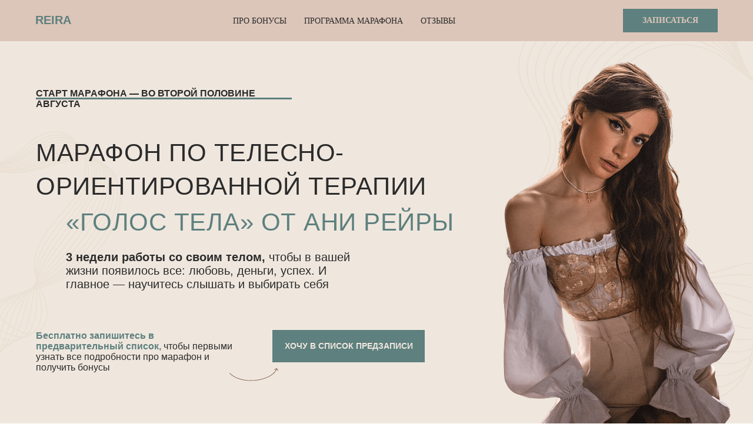

--- FILE ---
content_type: text/html; charset=UTF-8
request_url: https://reira.ru/pre-reg-marathon-02
body_size: 31397
content:
<!DOCTYPE html><html><head><meta charset="utf-8" /><meta http-equiv="Content-Type" content="text/html; charset=utf-8" /><meta name="viewport" content="width=device-width, initial-scale=1.0" /> <!--metatextblock--><title>Марафон по телесно-ориентированной терапии «Голос тела» от Ани Рейры</title><meta name="description" content="3 недели работы со своим телом, чтобы в вашей жизни появилось все: любовь, деньги, успех. И главное — научитесь слышать и выбирать себя" /> <meta property="og:url" content="https://reira.ru/pre-reg-marathon-02" /><meta property="og:title" content="Марафон по телесно-ориентированной терапии «Голос тела» от Ани Рейры" /><meta property="og:description" content="3 недели работы со своим телом, чтобы в вашей жизни появилось все: любовь, деньги, успех. И главное — научитесь слышать и выбирать себя" /><meta property="og:type" content="website" /><meta property="og:image" content="https://static.tildacdn.com/tild6564-6531-4864-a163-656233653238/Frame_33.png" /><link rel="canonical" href="https://reira.ru/pre-reg-marathon-02"><!--/metatextblock--><meta name="format-detection" content="telephone=no" /><meta http-equiv="x-dns-prefetch-control" content="on"><link rel="dns-prefetch" href="https://ws.tildacdn.com"><link rel="dns-prefetch" href="https://static.tildacdn.com"><link rel="shortcut icon" href="https://static.tildacdn.com/tild6163-6163-4764-b865-393135373235/favicon_2.ico" type="image/x-icon" /><link rel="apple-touch-icon" href="https://static.tildacdn.com/tild6136-3434-4739-a238-643534353939/Favicon_1.png"><link rel="apple-touch-icon" sizes="76x76" href="https://static.tildacdn.com/tild6136-3434-4739-a238-643534353939/Favicon_1.png"><link rel="apple-touch-icon" sizes="152x152" href="https://static.tildacdn.com/tild6136-3434-4739-a238-643534353939/Favicon_1.png"><link rel="apple-touch-startup-image" href="https://static.tildacdn.com/tild6136-3434-4739-a238-643534353939/Favicon_1.png"><!-- Assets --><script src="https://neo.tildacdn.com/js/tilda-fallback-1.0.min.js" charset="utf-8" async></script><link rel="stylesheet" href="https://static.tildacdn.com/css/tilda-grid-3.0.min.css" type="text/css" media="all" onerror="this.loaderr='y';"/><link rel="stylesheet" href="/tilda-blocks-page20963453.min.css?t=1681303981" type="text/css" media="all" onerror="this.loaderr='y';" /><link rel="stylesheet" href="https://static.tildacdn.com/css/tilda-animation-2.0.min.css" type="text/css" media="all" onerror="this.loaderr='y';" /><link rel="stylesheet" href="https://static.tildacdn.com/css/tilda-slds-1.4.min.css" type="text/css" media="print" onload="this.media='all';" onerror="this.loaderr='y';" /><noscript><link rel="stylesheet" href="https://static.tildacdn.com/css/tilda-slds-1.4.min.css" type="text/css" media="all" /></noscript><link rel="stylesheet" href="https://static.tildacdn.com/css/tilda-zoom-2.0.min.css" type="text/css" media="print" onload="this.media='all';" onerror="this.loaderr='y';" /><noscript><link rel="stylesheet" href="https://static.tildacdn.com/css/tilda-zoom-2.0.min.css" type="text/css" media="all" /></noscript><script type="text/javascript">(function (d) {
if (!d.visibilityState) {
var s = d.createElement('script');
s.src = 'https://static.tildacdn.com/js/tilda-polyfill-1.0.min.js';
d.getElementsByTagName('head')[0].appendChild(s);
}
})(document);
function t_onReady(func) {
if (document.readyState != 'loading') {
func();
} else {
document.addEventListener('DOMContentLoaded', func);
}
}
function t_onFuncLoad(funcName, okFunc, time) {
if (typeof window[funcName] === 'function') {
okFunc();
} else {
setTimeout(function() {
t_onFuncLoad(funcName, okFunc, time);
},(time || 100));
}
}function t_throttle(fn, threshhold, scope) {return function () {fn.apply(scope || this, arguments);};}function t396_initialScale(t){var e=document.getElementById("rec"+t);if(e){var r=e.querySelector(".t396__artboard");if(r){var a,i=document.documentElement.clientWidth,l=[],d=r.getAttribute("data-artboard-screens");if(d){d=d.split(",");for(var o=0;o<d.length;o++)l[o]=parseInt(d[o],10)}else l=[320,480,640,960,1200];for(o=0;o<l.length;o++){var n=l[o];n<=i&&(a=n)}var g="edit"===window.allrecords.getAttribute("data-tilda-mode"),u="center"===t396_getFieldValue(r,"valign",a,l),c="grid"===t396_getFieldValue(r,"upscale",a,l),t=t396_getFieldValue(r,"height_vh",a,l),f=t396_getFieldValue(r,"height",a,l),e=!!window.opr&&!!window.opr.addons||!!window.opera||-1!==navigator.userAgent.indexOf(" OPR/");if(!g&&u&&!c&&!t&&f&&!e){for(var s=parseFloat((i/a).toFixed(3)),_=[r,r.querySelector(".t396__carrier"),r.querySelector(".t396__filter")],o=0;o<_.length;o++)_[o].style.height=parseInt(f,10)*s+"px";for(var h=r.querySelectorAll(".t396__elem"),o=0;o<h.length;o++)h[o].style.zoom=s}}}}function t396_getFieldValue(t,e,r,a){var i=a[a.length-1],l=r===i?t.getAttribute("data-artboard-"+e):t.getAttribute("data-artboard-"+e+"-res-"+r);if(!l)for(var d=0;d<a.length;d++){var o=a[d];if(!(o<=r)&&(l=o===i?t.getAttribute("data-artboard-"+e):t.getAttribute("data-artboard-"+e+"-res-"+o)))break}return l}</script><script src="https://static.tildacdn.com/js/jquery-1.10.2.min.js" charset="utf-8" onerror="this.loaderr='y';"></script> <script src="https://static.tildacdn.com/js/tilda-scripts-3.0.min.js" charset="utf-8" defer onerror="this.loaderr='y';"></script><script src="/tilda-blocks-page20963453.min.js?t=1681303981" charset="utf-8" async onerror="this.loaderr='y';"></script><script src="https://static.tildacdn.com/js/lazyload-1.3.min.js" charset="utf-8" async onerror="this.loaderr='y';"></script><script src="https://static.tildacdn.com/js/tilda-animation-2.0.min.js" charset="utf-8" async onerror="this.loaderr='y';"></script><script src="https://static.tildacdn.com/js/tilda-menu-1.0.min.js" charset="utf-8" async onerror="this.loaderr='y';"></script><script src="https://static.tildacdn.com/js/tilda-zero-1.1.min.js" charset="utf-8" async onerror="this.loaderr='y';"></script><script src="https://static.tildacdn.com/js/tilda-slds-1.4.min.js" charset="utf-8" async onerror="this.loaderr='y';"></script><script src="https://static.tildacdn.com/js/hammer.min.js" charset="utf-8" async onerror="this.loaderr='y';"></script><script src="https://static.tildacdn.com/js/tilda-animation-sbs-1.0.min.js" charset="utf-8" async onerror="this.loaderr='y';"></script><script src="https://static.tildacdn.com/js/tilda-zoom-2.0.min.js" charset="utf-8" async onerror="this.loaderr='y';"></script><script src="https://static.tildacdn.com/js/tilda-zero-scale-1.0.min.js" charset="utf-8" async onerror="this.loaderr='y';"></script><script src="https://static.tildacdn.com/js/tilda-skiplink-1.0.min.js" charset="utf-8" async onerror="this.loaderr='y';"></script><script src="https://static.tildacdn.com/js/tilda-events-1.0.min.js" charset="utf-8" async onerror="this.loaderr='y';"></script>
<!-- Yandex.Metrika counter -->
<script type="text/javascript" >
   (function(m,e,t,r,i,k,a){m[i]=m[i]||function(){(m[i].a=m[i].a||[]).push(arguments)};
   m[i].l=1*new Date();k=e.createElement(t),a=e.getElementsByTagName(t)[0],k.async=1,k.src=r,a.parentNode.insertBefore(k,a)})
   (window, document, "script", "https://mc.yandex.ru/metrika/tag.js", "ym");

   ym(84175246, "init", {
        clickmap:true,
        trackLinks:true,
        accurateTrackBounce:true,
        webvisor:true
   });
</script>
<noscript><div><img src="https://mc.yandex.ru/watch/84175246" style="position:absolute; left:-9999px;" alt="" /></div></noscript>
<!-- /Yandex.Metrika counter -->
<script type="text/javascript">window.dataLayer = window.dataLayer || [];</script><script type="text/javascript">(function () {
if((/bot|google|yandex|baidu|bing|msn|duckduckbot|teoma|slurp|crawler|spider|robot|crawling|facebook/i.test(navigator.userAgent))===false && typeof(sessionStorage)!='undefined' && sessionStorage.getItem('visited')!=='y' && document.visibilityState){
var style=document.createElement('style');
style.type='text/css';
style.innerHTML='@media screen and (min-width: 980px) {.t-records {opacity: 0;}.t-records_animated {-webkit-transition: opacity ease-in-out .2s;-moz-transition: opacity ease-in-out .2s;-o-transition: opacity ease-in-out .2s;transition: opacity ease-in-out .2s;}.t-records.t-records_visible {opacity: 1;}}';
document.getElementsByTagName('head')[0].appendChild(style);
function t_setvisRecs(){
var alr=document.querySelectorAll('.t-records');
Array.prototype.forEach.call(alr, function(el) {
el.classList.add("t-records_animated");
});
setTimeout(function () {
Array.prototype.forEach.call(alr, function(el) {
el.classList.add("t-records_visible");
});
sessionStorage.setItem("visited", "y");
}, 400);
} 
document.addEventListener('DOMContentLoaded', t_setvisRecs);
}
})();</script></head><body class="t-body" style="margin:0;"><!--allrecords--><div id="allrecords" class="t-records" data-hook="blocks-collection-content-node" data-tilda-project-id="4346132" data-tilda-page-id="20963453" data-tilda-page-alias="pre-reg-marathon-02" data-tilda-formskey="890cf3bf9d8aeda46e72c13d57a42b65" data-tilda-lazy="yes" data-tilda-project-headcode="yes"><div id="rec338551859" class="r t-rec" style=" " data-animationappear="off" data-record-type="360" ><!-- T360 --><style>@media screen and (min-width: 980px) {
.t-records {
opacity: 0;
}
.t-records_animated {
-webkit-transition: opacity ease-in-out .5s;
-moz-transition: opacity ease-in-out .5s;
-o-transition: opacity ease-in-out .5s;
transition: opacity ease-in-out .5s;
}
.t-records.t-records_visible,
.t-records .t-records {
opacity: 1;
}
}</style><script>t_onReady(function () {
var allRecords = document.querySelector('.t-records');
window.addEventListener('pageshow', function (event) {
if (event.persisted) {
allRecords.classList.add('t-records_visible');
}
});
var rec = document.querySelector('#rec338551859');
if (!rec) return;
rec.setAttribute('data-animationappear', 'off');
rec.style.opacity = '1';
allRecords.classList.add('t-records_animated');
setTimeout(function () {
allRecords.classList.add('t-records_visible');
}, 200);
});</script><script>t_onReady(function () {
var selects = 'button:not(.t-submit):not(.t835__btn_next):not(.t835__btn_prev):not(.t835__btn_result):not(.t862__btn_next):not(.t862__btn_prev):not(.t862__btn_result):not(.t854__news-btn):not(.t862__btn_next),' +
'a:not([href*="#"]):not(.carousel-control):not(.t-carousel__control):not(.t807__btn_reply):not([href^="#price"]):not([href^="javascript"]):not([href^="mailto"]):not([href^="tel"]):not([href^="link_sub"]):not(.js-feed-btn-show-more):not(.t367__opener):not([href^="https://www.dropbox.com/"])';
var elements = document.querySelectorAll(selects);
Array.prototype.forEach.call(elements, function (element) {
if (element.getAttribute('data-menu-submenu-hook')) return;
element.addEventListener('click', function (event) {
var goTo = this.getAttribute('href');
if (goTo !== null) {
var ctrl = event.ctrlKey;
var cmd = event.metaKey && navigator.platform.indexOf('Mac') !== -1;
if (!ctrl && !cmd) {
var target = this.getAttribute('target');
if (target !== '_blank') {
event.preventDefault();
var allRecords = document.querySelector('.t-records');
allRecords.classList.remove('t-records_visible');
setTimeout(function () {
window.location = goTo;
}, 500);
}
}
}
});
});
});</script><style>.t360__bar {
background-color: #5e807e;
}</style><script>t_onReady(function () {
var isSafari = /Safari/.test(navigator.userAgent) && /Apple Computer/.test(navigator.vendor);
if (!isSafari) {
document.body.insertAdjacentHTML('beforeend', '<div class="t360__progress"><div class="t360__bar"></div></div>');
setTimeout(function () {
var bar = document.querySelector('.t360__bar');
if (bar) bar.classList.add('t360__barprogress');
}, 10);
}
});
window.addEventListener('load', function () {
var bar = document.querySelector('.t360__bar');
if (!bar) return;
bar.classList.remove('t360__barprogress');
bar.classList.add('t360__barprogressfinished');
setTimeout(function () {
bar.classList.add('t360__barprogresshidden');
}, 20);
setTimeout(function () {
var progress = document.querySelector('.t360__progress');
if (progress) progress.style.display = 'none';
}, 500);
});</script></div><div id="rec338551860" class="r t-rec t-screenmin-980px" style=" " data-animationappear="off" data-record-type="257" data-screen-min="980px" ><!-- T228 --><div id="nav338551860marker"></div><div id="nav338551860" class="t228 t228__positionstatic " style="background-color: rgba(220,198,185,1); height:70px; " data-bgcolor-hex="#dcc6b9" data-bgcolor-rgba="rgba(220,198,185,1)" data-navmarker="nav338551860marker" data-appearoffset="" data-bgopacity-two="" data-menushadow="" data-bgopacity="1" data-menu-items-align="" data-menu="yes"><div class="t228__maincontainer t228__c12collumns" style="height:70px;"><div class="t228__padding40px"></div><div class="t228__leftside"><div class="t228__leftcontainer"><a href="/pre-reg-marathon" class="t228__imgwrapper" style="color:#5e807e;font-size:20px;font-weight:600;"><div class="t228__logo t-title" field="title" style="color:#5e807e;font-size:20px;font-weight:600;">REIRA</div></a></div></div><div class="t228__centerside "><nav class="t228__centercontainer" 
aria-label="Основные разделы на странице"><ul class="t228__list" 
role="menubar" aria-label="Основные разделы на странице"><li class="t228__list_item" 
role="none" 
style="padding:0 15px 0 0;"><a class="t-menu__link-item" 
href="#bonus"
role="menuitem" tabindex="0" data-menu-submenu-hook="" data-menu-item-number="1" 
style="color:#2b2b2b;font-size:14px;font-family:'Circe';text-transform:uppercase;">Про бонусы</a></li><li class="t228__list_item" 
role="none" 
style="padding:0 15px;"><a class="t-menu__link-item" 
href="#programm"
role="menuitem" tabindex="0" data-menu-submenu-hook="" data-menu-item-number="2" 
style="color:#2b2b2b;font-size:14px;font-family:'Circe';text-transform:uppercase;">Программа марафона</a></li><li class="t228__list_item" 
role="none" 
style="padding:0 0 0 15px;"><a class="t-menu__link-item" 
href="#reviews"
role="menuitem" tabindex="0" data-menu-submenu-hook="" data-menu-item-number="3" 
style="color:#2b2b2b;font-size:14px;font-family:'Circe';text-transform:uppercase;">Отзывы</a></li></ul></nav></div><div class="t228__rightside"><div class="t228__rightcontainer"><div class="t228__right_buttons"><div class="t228__right_buttons_wrap"><div class="t228__right_buttons_but"><a href="#recording" target="" class="t-btn t-btn_md " style="color:#dcc6b9;border:1px solid #5e807e;background-color:#5e807e;font-family:Circe;font-weight:600;text-transform:uppercase;"><table role="presentation" style="width:100%; height:100%;"><tr><td>Записаться</td></tr></table></a></div></div></div></div></div><div class="t228__padding40px"></div></div></div><style>@media screen and (max-width: 980px) {
#rec338551860 .t228 {
position: static;
}
}</style><script>window.addEventListener('load', function () {
t_onFuncLoad('t228_setWidth', function () {
t228_setWidth('338551860');
});
});
window.addEventListener('resize', t_throttle(function () {
t_onFuncLoad('t228_setWidth', function () {
t228_setWidth('338551860');
});
t_onFuncLoad('t_menu__setBGcolor', function () {
t_menu__setBGcolor('338551860', '.t228');
});
}));
t_onReady(function () {
t_onFuncLoad('t_menu__highlightActiveLinks', function () {
t_menu__highlightActiveLinks('.t228__list_item a');
});
t_onFuncLoad('t228__init', function () {
t228__init('338551860');
});
t_onFuncLoad('t_menu__setBGcolor', function () {
t_menu__setBGcolor('338551860', '.t228');
});
t_onFuncLoad('t228_setWidth', function () {
t228_setWidth('338551860');
});
});</script><!--[if IE 8]><style>#rec338551860 .t228 {
filter: progid:DXImageTransform.Microsoft.gradient(startColorStr='#D9dcc6b9', endColorstr='#D9dcc6b9');
}</style><![endif]--><style>@media (hover), (min-width:0\0) {
#rec338551860 .t-btn:not(.t-animate_no-hover):hover{
background-color: #dcc6b9 !important; color: #5e807e !important; border-color: #5e807e !important; }
#rec338551860 .t-btn:not(.t-animate_no-hover){
-webkit-transition: background-color 0.2s ease-in-out, color 0.2s ease-in-out, border-color 0.2s ease-in-out, box-shadow 0.2s ease-in-out; transition: background-color 0.2s ease-in-out, color 0.2s ease-in-out, border-color 0.2s ease-in-out, box-shadow 0.2s ease-in-out;
}
#rec338551860 .t-btntext:not(.t-animate_no-hover):hover{
color: #5e807e !important; }
}</style><style>#rec338551860 .t-menu__link-item{
-webkit-transition: color 0.3s ease-in-out, opacity 0.3s ease-in-out;
transition: color 0.3s ease-in-out, opacity 0.3s ease-in-out; 
position: relative;
outline: none;
}
#rec338551860 .t-menu__link-item:focus-visible{
outline: 5px auto rgba(0, 150, 255, 1);
-webkit-outline: 5px auto rgba(0, 150, 255, 1);
-moz-outline: 5px auto rgba(0, 150, 255, 1);
-ms-outline: 5px auto rgba(0, 150, 255, 1);
-o-outline: 5px auto rgba(0, 150, 255, 1);
}
#rec338551860 .t-menu__link-item.t-active:not(.t978__menu-link){
color:#2b2b2b !important; font-weight:600 !important; }
#rec338551860 .t-menu__link-item.t-active::after {
content: '';
position: absolute;
left: 0;
-webkit-transition: all 0.3s ease;
transition: all 0.3s ease;
opacity: 1;
width: 100%;
height: 100%;
bottom: -0px;
border-bottom: 0px solid #5e807e;
-webkit-box-shadow: inset 0px -1px 0px 0px #5e807e;
-moz-box-shadow: inset 0px -1px 0px 0px #5e807e;
box-shadow: inset 0px -1px 0px 0px #5e807e;
}
#rec338551860 .t-menu__link-item:not(.t-active):not(.tooltipstered):hover{
color: #5e807e !important; }
@supports (overflow:-webkit-marquee) and (justify-content:inherit)
{
#rec338551860 .t-menu__link-item,
#rec338551860 .t-menu__link-item.t-active {
opacity: 1 !important;
}
}</style></div><div id="rec338551861" class="r t-rec t-screenmin-980px" style=" " data-animationappear="off" data-record-type="257" data-screen-min="980px" ><!-- T228 --><div id="nav338551861marker"></div><div id="nav338551861" class="t228 t228__positionfixed t228__beforeready " style="background-color: rgba(220,198,185,1); height:70px; box-shadow: 0px 1px 3px rgba(0,0,0,0.20);" data-bgcolor-hex="#dcc6b9" data-bgcolor-rgba="rgba(220,198,185,1)" data-navmarker="nav338551861marker" data-appearoffset="150px" data-bgopacity-two="" data-menushadow="20" data-bgopacity="1" data-menu-items-align="" data-menu="yes"><div class="t228__maincontainer t228__c12collumns" style="height:70px;"><div class="t228__padding40px"></div><div class="t228__leftside"><div class="t228__leftcontainer"><a href="/pre-reg-marathon" class="t228__imgwrapper" style="color:#5e807e;font-size:20px;font-weight:600;"><div class="t228__logo t-title" field="title" style="color:#5e807e;font-size:20px;font-weight:600;">REIRA</div></a></div></div><div class="t228__centerside "><nav class="t228__centercontainer" 
aria-label="Основные разделы на странице"><ul class="t228__list" 
role="menubar" aria-label="Основные разделы на странице"><li class="t228__list_item" 
role="none" 
style="padding:0 15px 0 0;"><a class="t-menu__link-item" 
href="#bonus"
role="menuitem" tabindex="0" data-menu-submenu-hook="" data-menu-item-number="1" 
style="color:#2b2b2b;font-size:14px;font-family:'Circe';text-transform:uppercase;">Про бонусы</a></li><li class="t228__list_item" 
role="none" 
style="padding:0 15px;"><a class="t-menu__link-item" 
href="#programm"
role="menuitem" tabindex="0" data-menu-submenu-hook="" data-menu-item-number="2" 
style="color:#2b2b2b;font-size:14px;font-family:'Circe';text-transform:uppercase;">Программа марафона</a></li><li class="t228__list_item" 
role="none" 
style="padding:0 0 0 15px;"><a class="t-menu__link-item" 
href="#reviews"
role="menuitem" tabindex="0" data-menu-submenu-hook="" data-menu-item-number="3" 
style="color:#2b2b2b;font-size:14px;font-family:'Circe';text-transform:uppercase;">Отзывы</a></li></ul></nav></div><div class="t228__rightside"><div class="t228__rightcontainer"><div class="t228__right_buttons"><div class="t228__right_buttons_wrap"><div class="t228__right_buttons_but"><a href="#recording" target="" class="t-btn t-btn_md " style="color:#dcc6b9;border:1px solid #5e807e;background-color:#5e807e;font-family:Circe;font-weight:600;text-transform:uppercase;"><table role="presentation" style="width:100%; height:100%;"><tr><td>Записаться</td></tr></table></a></div></div></div></div></div><div class="t228__padding40px"></div></div></div><style>@media screen and (max-width: 980px) {
#rec338551861 .t228 {
position: static;
}
}</style><script>window.addEventListener('load', function () {
t_onFuncLoad('t228_setWidth', function () {
t228_setWidth('338551861');
});
});
window.addEventListener('resize', t_throttle(function () {
t_onFuncLoad('t228_setWidth', function () {
t228_setWidth('338551861');
});
t_onFuncLoad('t_menu__setBGcolor', function () {
t_menu__setBGcolor('338551861', '.t228');
});
}));
t_onReady(function () {
t_onFuncLoad('t_menu__highlightActiveLinks', function () {
t_menu__highlightActiveLinks('.t228__list_item a');
});
t_onFuncLoad('t_menu__findAnchorLinks', function () {
t_menu__findAnchorLinks('338551861', '.t228__list_item a');
});
t_onFuncLoad('t228__init', function () {
t228__init('338551861');
});
t_onFuncLoad('t_menu__setBGcolor', function () {
t_menu__setBGcolor('338551861', '.t228');
});
t_onFuncLoad('t228_setWidth', function () {
t228_setWidth('338551861');
});
var rec = document.querySelector('#rec338551861');
if (!rec) return;
t_onFuncLoad('t_menu__showFixedMenu', function () {
var el = rec.querySelector('.t228');
if (el) el.classList.remove('t228__beforeready');
t_menu__showFixedMenu('338551861', '.t228');
window.addEventListener('scroll', t_throttle(function () {
t_menu__showFixedMenu('338551861', '.t228');
}));
});
});</script><!--[if IE 8]><style>#rec338551861 .t228 {
filter: progid:DXImageTransform.Microsoft.gradient(startColorStr='#D9dcc6b9', endColorstr='#D9dcc6b9');
}</style><![endif]--><style>@media (hover), (min-width:0\0) {
#rec338551861 .t-btn:not(.t-animate_no-hover):hover{
background-color: #dcc6b9 !important; color: #5e807e !important; border-color: #5e807e !important; }
#rec338551861 .t-btn:not(.t-animate_no-hover){
-webkit-transition: background-color 0.2s ease-in-out, color 0.2s ease-in-out, border-color 0.2s ease-in-out, box-shadow 0.2s ease-in-out; transition: background-color 0.2s ease-in-out, color 0.2s ease-in-out, border-color 0.2s ease-in-out, box-shadow 0.2s ease-in-out;
}
#rec338551861 .t-btntext:not(.t-animate_no-hover):hover{
color: #5e807e !important; }
}</style><style>#rec338551861 .t-menu__link-item{
-webkit-transition: color 0.3s ease-in-out, opacity 0.3s ease-in-out;
transition: color 0.3s ease-in-out, opacity 0.3s ease-in-out; 
position: relative;
outline: none;
}
#rec338551861 .t-menu__link-item:focus-visible{
outline: 5px auto rgba(0, 150, 255, 1);
-webkit-outline: 5px auto rgba(0, 150, 255, 1);
-moz-outline: 5px auto rgba(0, 150, 255, 1);
-ms-outline: 5px auto rgba(0, 150, 255, 1);
-o-outline: 5px auto rgba(0, 150, 255, 1);
}
#rec338551861 .t-menu__link-item.t-active:not(.t978__menu-link){
color:#2b2b2b !important; font-weight:600 !important; }
#rec338551861 .t-menu__link-item.t-active::after {
content: '';
position: absolute;
left: 0;
-webkit-transition: all 0.3s ease;
transition: all 0.3s ease;
opacity: 1;
width: 100%;
height: 100%;
bottom: -0px;
border-bottom: 0px solid #5e807e;
-webkit-box-shadow: inset 0px -1px 0px 0px #5e807e;
-moz-box-shadow: inset 0px -1px 0px 0px #5e807e;
box-shadow: inset 0px -1px 0px 0px #5e807e;
}
#rec338551861 .t-menu__link-item:not(.t-active):not(.tooltipstered):hover{
color: #5e807e !important; }
@supports (overflow:-webkit-marquee) and (justify-content:inherit)
{
#rec338551861 .t-menu__link-item,
#rec338551861 .t-menu__link-item.t-active {
opacity: 1 !important;
}
}</style></div><div id="rec338551862" class="r t-rec t-screenmax-980px" style=" " data-animationappear="off" data-record-type="327" data-screen-max="980px" ><!-- T282 --><div id="nav338551862marker"></div><div id="nav338551862" class="t282 " data-menu="yes" data-appearoffset="" ><div class="t282__container t282__small t282__positionstatic" style=""><div class="t282__container__bg" style="background-color: rgba(220,198,185,1); box-shadow: 0px 1px 3px rgba(0,0,0,0.20);" data-bgcolor-hex="#dcc6b9" data-bgcolor-rgba="rgba(220,198,185,1)" data-navmarker="nav338551862marker" data-appearoffset="" data-bgopacity="1" data-menu-shadow="0px 1px 3px rgba(0,0,0,0.20)"></div><div class="t282__container__bg_opened" style="background-color:#dcc6b9;"></div><div class="t282__menu__content t282__col-12"><div class="t282__logo__container" style="min-height:70px;"><div class="t282__logo__content"><a class="t282__logo" href="/pre-reg-marathon" style="color:#5e807e;font-size:20px;font-weight:600;"><div field="title" class="t-title t-title_xs" style="color:#5e807e;font-size:20px;font-weight:600;">REIRA</div></a></div></div><div class="t-menuburger t-menuburger_first t-menuburger__small"><span style="background-color:#5e807e;"></span><span style="background-color:#5e807e;"></span><span style="background-color:#5e807e;"></span><span style="background-color:#5e807e;"></span></div><script>function t_menuburger_init(recid) {
var rec = document.querySelector('#rec' + recid);
if (!rec) return;
var burger = rec.querySelector('.t-menuburger');
if (!burger) return;
var isSecondStyle = burger.classList.contains('t-menuburger_second');
if (isSecondStyle && !window.isMobile && !('ontouchend' in document)) {
burger.addEventListener('mouseenter', function() {
if (burger.classList.contains('t-menuburger-opened')) return;
burger.classList.remove('t-menuburger-unhovered');
burger.classList.add('t-menuburger-hovered');
});
burger.addEventListener('mouseleave', function() {
if (burger.classList.contains('t-menuburger-opened')) return;
burger.classList.remove('t-menuburger-hovered');
burger.classList.add('t-menuburger-unhovered');
setTimeout(function() {
burger.classList.remove('t-menuburger-unhovered');
}, 300);
});
}
burger.addEventListener('click', function() {
if (!burger.closest('.tmenu-mobile') &&
!burger.closest('.t450__burger_container') &&
!burger.closest('.t466__container') &&
!burger.closest('.t204__burger')) {
burger.classList.toggle('t-menuburger-opened');
burger.classList.remove('t-menuburger-unhovered');
}
});
var menu = rec.querySelector('[data-menu="yes"]');
if (!menu) return;
var menuLinks = menu.querySelectorAll('.t-menu__link-item');
var submenuClassList = ['t978__menu-link_hook', 't978__tm-link', 't966__tm-link', 't794__tm-link', 't-menusub__target-link'];
Array.prototype.forEach.call(menuLinks, function (link) {
link.addEventListener('click', function () {
var isSubmenuHook = submenuClassList.some(function (submenuClass) {
return link.classList.contains(submenuClass);
});
if (isSubmenuHook) return;
burger.classList.remove('t-menuburger-opened');
});
});
menu.addEventListener('clickedAnchorInTooltipMenu', function () {
burger.classList.remove('t-menuburger-opened');
});
}
t_onReady(function() {
t_onFuncLoad('t_menuburger_init', function(){t_menuburger_init('338551862');});
});</script><style>.t-menuburger {
position: relative;
flex-shrink: 0;
width: 28px;
height: 20px;
-webkit-transform: rotate(0deg);
transform: rotate(0deg);
transition: .5s ease-in-out;
cursor: pointer;
z-index: 999;
}
/*---menu burger lines---*/
.t-menuburger span {
display: block;
position: absolute;
width: 100%;
opacity: 1;
left: 0;
-webkit-transform: rotate(0deg);
transform: rotate(0deg);
transition: .25s ease-in-out;
height: 3px;
background-color: #000;
}
.t-menuburger span:nth-child(1) {
top: 0px;
}
.t-menuburger span:nth-child(2),
.t-menuburger span:nth-child(3) {
top: 8px;
}
.t-menuburger span:nth-child(4) {
top: 16px;
}
/*menu burger big*/
.t-menuburger__big {
width: 42px;
height: 32px;
}
.t-menuburger__big span {
height: 5px;
}
.t-menuburger__big span:nth-child(2),
.t-menuburger__big span:nth-child(3) {
top: 13px;
}
.t-menuburger__big span:nth-child(4) {
top: 26px;
}
/*menu burger small*/
.t-menuburger__small {
width: 22px;
height: 14px;
}
.t-menuburger__small span {
height: 2px;
}
.t-menuburger__small span:nth-child(2),
.t-menuburger__small span:nth-child(3) {
top: 6px;
}
.t-menuburger__small span:nth-child(4) {
top: 12px;
}
/*menu burger opened*/
.t-menuburger-opened span:nth-child(1) {
top: 8px;
width: 0%;
left: 50%;
}
.t-menuburger-opened span:nth-child(2) {
-webkit-transform: rotate(45deg);
transform: rotate(45deg);
}
.t-menuburger-opened span:nth-child(3) {
-webkit-transform: rotate(-45deg);
transform: rotate(-45deg);
}
.t-menuburger-opened span:nth-child(4) {
top: 8px;
width: 0%;
left: 50%;
}
.t-menuburger-opened.t-menuburger__big span:nth-child(1) {
top: 6px;
}
.t-menuburger-opened.t-menuburger__big span:nth-child(4) {
top: 18px;
}
.t-menuburger-opened.t-menuburger__small span:nth-child(1),
.t-menuburger-opened.t-menuburger__small span:nth-child(4) {
top: 6px;
}
/*---menu burger first style---*/
@media (hover), (min-width:0\0) {
.t-menuburger_first:hover span:nth-child(1) {
transform: translateY(1px);
}
.t-menuburger_first:hover span:nth-child(4) {
transform: translateY(-1px);
}
.t-menuburger_first.t-menuburger__big:hover span:nth-child(1) {
transform: translateY(3px);
}
.t-menuburger_first.t-menuburger__big:hover span:nth-child(4) {
transform: translateY(-3px);
}
}
/*---menu burger second style---*/
.t-menuburger_second span:nth-child(2),
.t-menuburger_second span:nth-child(3) {
width: 80%;
left: 20%;
right: 0;
}
@media (hover), (min-width:0\0) {
.t-menuburger_second.t-menuburger-hovered span:nth-child(2),
.t-menuburger_second.t-menuburger-hovered span:nth-child(3) {
animation: t-menuburger-anim 0.3s ease-out normal forwards;
}
.t-menuburger_second.t-menuburger-unhovered span:nth-child(2),
.t-menuburger_second.t-menuburger-unhovered span:nth-child(3) {
animation: t-menuburger-anim2 0.3s ease-out normal forwards;
}
}
.t-menuburger_second.t-menuburger-opened span:nth-child(2),
.t-menuburger_second.t-menuburger-opened span:nth-child(3){
left: 0;
right: 0;
width: 100%!important;
}
/*---menu burger third style---*/
.t-menuburger_third span:nth-child(4) {
width: 70%;
left: unset;
right: 0;
}
@media (hover), (min-width:0\0) {
.t-menuburger_third:not(.t-menuburger-opened):hover span:nth-child(4) {
width: 100%;
}
}
.t-menuburger_third.t-menuburger-opened span:nth-child(4) {
width: 0!important;
right: 50%;
}
/*---menu burger fourth style---*/
.t-menuburger_fourth {
height: 12px;
}
.t-menuburger_fourth.t-menuburger__small {
height: 8px;
}
.t-menuburger_fourth.t-menuburger__big {
height: 18px;
}
.t-menuburger_fourth span:nth-child(2),
.t-menuburger_fourth span:nth-child(3) {
top: 4px;
opacity: 0;
}
.t-menuburger_fourth span:nth-child(4) {
top: 8px;
}
.t-menuburger_fourth.t-menuburger__small span:nth-child(2),
.t-menuburger_fourth.t-menuburger__small span:nth-child(3) {
top: 3px;
}
.t-menuburger_fourth.t-menuburger__small span:nth-child(4) {
top: 6px;
}
.t-menuburger_fourth.t-menuburger__small span:nth-child(2),
.t-menuburger_fourth.t-menuburger__small span:nth-child(3) {
top: 3px;
}
.t-menuburger_fourth.t-menuburger__small span:nth-child(4) {
top: 6px;
}
.t-menuburger_fourth.t-menuburger__big span:nth-child(2),
.t-menuburger_fourth.t-menuburger__big span:nth-child(3) {
top: 6px;
}
.t-menuburger_fourth.t-menuburger__big span:nth-child(4) {
top: 12px;
}
@media (hover), (min-width:0\0) {
.t-menuburger_fourth:not(.t-menuburger-opened):hover span:nth-child(1) {
transform: translateY(1px);
}
.t-menuburger_fourth:not(.t-menuburger-opened):hover span:nth-child(4) {
transform: translateY(-1px);
}
.t-menuburger_fourth.t-menuburger__big:not(.t-menuburger-opened):hover span:nth-child(1) {
transform: translateY(3px);
}
.t-menuburger_fourth.t-menuburger__big:not(.t-menuburger-opened):hover span:nth-child(4) {
transform: translateY(-3px);
}
}
.t-menuburger_fourth.t-menuburger-opened span:nth-child(1),
.t-menuburger_fourth.t-menuburger-opened span:nth-child(4) {
top: 4px;
}
.t-menuburger_fourth.t-menuburger-opened span:nth-child(2),
.t-menuburger_fourth.t-menuburger-opened span:nth-child(3) {
opacity: 1;
}
/*---menu burger animations---*/
@keyframes t-menuburger-anim {
0% {
width: 80%;
left: 20%;
right: 0;
}
50% {
width: 100%;
left: 0;
right: 0;
}
100% {
width: 80%;
left: 0;
right: 20%;
}
}
@keyframes t-menuburger-anim2 {
0% {
width: 80%;
left: 0;
}
50% {
width: 100%;
right: 0;
left: 0;
}
100% {
width: 80%;
left: 20%;
right: 0;
}
}</style> </div></div><div class="t282__menu__container t282__closed"><div class="t282__menu__wrapper" style="background-color:#dcc6b9;"><div class="t282__menu"><nav aria-label="Основные разделы на странице"><ul class="t282__menu__items" 
role="menubar" aria-label="Основные разделы на странице"><li class="t282__menu__item" role="none"><a class="t282__menu__link t-heading t-heading_md t-menu__link-item" 
href="#bonus"
role="menuitem" tabindex="0" data-menu-submenu-hook="" 
style="color:#2b2b2b;font-size:14px;font-family:'Circe';text-transform:uppercase;">Про бонусы</a></li><li class="t282__menu__item" role="none"><a class="t282__menu__link t-heading t-heading_md t-menu__link-item" 
href="#programm"
role="menuitem" tabindex="0" data-menu-submenu-hook="" 
style="color:#2b2b2b;font-size:14px;font-family:'Circe';text-transform:uppercase;">Программа марафона</a></li><li class="t282__menu__item" role="none"><a class="t282__menu__link t-heading t-heading_md t-menu__link-item" 
href="#reviews"
role="menuitem" tabindex="0" data-menu-submenu-hook="" 
style="color:#2b2b2b;font-size:14px;font-family:'Circe';text-transform:uppercase;">Отзывы</a></li><li class="t282__menu__item" role="none"><a class="t282__menu__link t-heading t-heading_md t-menu__link-item" 
href="#recording"
role="menuitem" tabindex="0" data-menu-submenu-hook="" 
style="color:#2b2b2b;font-size:14px;font-family:'Circe';text-transform:uppercase;">Записаться</a></li></ul></nav></div></div></div><div class="t282__overlay t282__closed"></div></div><script>t_onReady(function() {
var wrapperBlock = document.querySelector('#rec338551862 .t282');
if (!wrapperBlock) return;
t_onFuncLoad('t282_showMenu', function () {
t282_showMenu('338551862');
});
t_onFuncLoad('t282_changeSize', function () {
t282_changeSize('338551862');
});
t_onFuncLoad('t282_highlight', function () {
t282_highlight();
});
});
t_onFuncLoad('t282_changeSize', function () {
window.addEventListener('resize', t_throttle(function () {
t282_changeSize('338551862');
}));
});</script><style>#rec338551862 .t-menu__link-item{
-webkit-transition: color 0.3s ease-in-out, opacity 0.3s ease-in-out;
transition: color 0.3s ease-in-out, opacity 0.3s ease-in-out; 
position: relative;
outline: none;
}
#rec338551862 .t-menu__link-item:focus-visible{
outline: 5px auto rgba(0, 150, 255, 1);
-webkit-outline: 5px auto rgba(0, 150, 255, 1);
-moz-outline: 5px auto rgba(0, 150, 255, 1);
-ms-outline: 5px auto rgba(0, 150, 255, 1);
-o-outline: 5px auto rgba(0, 150, 255, 1);
}
#rec338551862 .t-menu__link-item.t-active:not(.t978__menu-link){
color:#2b2b2b !important; font-weight:600 !important; }
#rec338551862 .t-menu__link-item.t-active::after {
content: '';
position: absolute;
left: 0;
-webkit-transition: all 0.3s ease;
transition: all 0.3s ease;
opacity: 1;
width: 100%;
height: 100%;
bottom: -0px;
border-bottom: 0px solid #5e807e;
-webkit-box-shadow: inset 0px -1px 0px 0px #5e807e;
-moz-box-shadow: inset 0px -1px 0px 0px #5e807e;
box-shadow: inset 0px -1px 0px 0px #5e807e;
}
#rec338551862 .t-menu__link-item:not(.t-active):not(.tooltipstered):hover{
color: #5e807e !important; }
@supports (overflow:-webkit-marquee) and (justify-content:inherit)
{
#rec338551862 .t-menu__link-item,
#rec338551862 .t-menu__link-item.t-active {
opacity: 1 !important;
}
}</style><!--[if IE 8]><style>#rec338551862 .t282__container__bg {
filter: progid:DXImageTransform.Microsoft.gradient(startColorStr='#D9dcc6b9', endColorstr='#D9dcc6b9');
}</style><![endif]--></div><div id="rec338551863" class="r t-rec t-screenmax-980px" style=" " data-animationappear="off" data-record-type="327" data-screen-max="980px" ><!-- T282 --><div id="nav338551863marker"></div><div id="nav338551863" class="t282 t282__beforeready" data-menu="yes" data-appearoffset="150px" ><div class="t282__container t282__small t282__positionfixed" style=""><div class="t282__container__bg" style="background-color: rgba(220,198,185,1); box-shadow: 0px 1px 3px rgba(0,0,0,0.20);" data-bgcolor-hex="#dcc6b9" data-bgcolor-rgba="rgba(220,198,185,1)" data-navmarker="nav338551863marker" data-appearoffset="150px" data-bgopacity="1" data-menu-shadow="0px 1px 3px rgba(0,0,0,0.20)"></div><div class="t282__container__bg_opened" style="background-color:#dcc6b9;"></div><div class="t282__menu__content t282__col-12"><div class="t282__logo__container" style="min-height:70px;"><div class="t282__logo__content"><a class="t282__logo" href="/pre-reg-marathon" style="color:#5e807e;font-size:20px;font-weight:600;"><div field="title" class="t-title t-title_xs" style="color:#5e807e;font-size:20px;font-weight:600;">REIRA</div></a></div></div><div class="t-menuburger t-menuburger_first t-menuburger__small"><span style="background-color:#5e807e;"></span><span style="background-color:#5e807e;"></span><span style="background-color:#5e807e;"></span><span style="background-color:#5e807e;"></span></div><script>function t_menuburger_init(recid) {
var rec = document.querySelector('#rec' + recid);
if (!rec) return;
var burger = rec.querySelector('.t-menuburger');
if (!burger) return;
var isSecondStyle = burger.classList.contains('t-menuburger_second');
if (isSecondStyle && !window.isMobile && !('ontouchend' in document)) {
burger.addEventListener('mouseenter', function() {
if (burger.classList.contains('t-menuburger-opened')) return;
burger.classList.remove('t-menuburger-unhovered');
burger.classList.add('t-menuburger-hovered');
});
burger.addEventListener('mouseleave', function() {
if (burger.classList.contains('t-menuburger-opened')) return;
burger.classList.remove('t-menuburger-hovered');
burger.classList.add('t-menuburger-unhovered');
setTimeout(function() {
burger.classList.remove('t-menuburger-unhovered');
}, 300);
});
}
burger.addEventListener('click', function() {
if (!burger.closest('.tmenu-mobile') &&
!burger.closest('.t450__burger_container') &&
!burger.closest('.t466__container') &&
!burger.closest('.t204__burger')) {
burger.classList.toggle('t-menuburger-opened');
burger.classList.remove('t-menuburger-unhovered');
}
});
var menu = rec.querySelector('[data-menu="yes"]');
if (!menu) return;
var menuLinks = menu.querySelectorAll('.t-menu__link-item');
var submenuClassList = ['t978__menu-link_hook', 't978__tm-link', 't966__tm-link', 't794__tm-link', 't-menusub__target-link'];
Array.prototype.forEach.call(menuLinks, function (link) {
link.addEventListener('click', function () {
var isSubmenuHook = submenuClassList.some(function (submenuClass) {
return link.classList.contains(submenuClass);
});
if (isSubmenuHook) return;
burger.classList.remove('t-menuburger-opened');
});
});
menu.addEventListener('clickedAnchorInTooltipMenu', function () {
burger.classList.remove('t-menuburger-opened');
});
}
t_onReady(function() {
t_onFuncLoad('t_menuburger_init', function(){t_menuburger_init('338551863');});
});</script><style>.t-menuburger {
position: relative;
flex-shrink: 0;
width: 28px;
height: 20px;
-webkit-transform: rotate(0deg);
transform: rotate(0deg);
transition: .5s ease-in-out;
cursor: pointer;
z-index: 999;
}
/*---menu burger lines---*/
.t-menuburger span {
display: block;
position: absolute;
width: 100%;
opacity: 1;
left: 0;
-webkit-transform: rotate(0deg);
transform: rotate(0deg);
transition: .25s ease-in-out;
height: 3px;
background-color: #000;
}
.t-menuburger span:nth-child(1) {
top: 0px;
}
.t-menuburger span:nth-child(2),
.t-menuburger span:nth-child(3) {
top: 8px;
}
.t-menuburger span:nth-child(4) {
top: 16px;
}
/*menu burger big*/
.t-menuburger__big {
width: 42px;
height: 32px;
}
.t-menuburger__big span {
height: 5px;
}
.t-menuburger__big span:nth-child(2),
.t-menuburger__big span:nth-child(3) {
top: 13px;
}
.t-menuburger__big span:nth-child(4) {
top: 26px;
}
/*menu burger small*/
.t-menuburger__small {
width: 22px;
height: 14px;
}
.t-menuburger__small span {
height: 2px;
}
.t-menuburger__small span:nth-child(2),
.t-menuburger__small span:nth-child(3) {
top: 6px;
}
.t-menuburger__small span:nth-child(4) {
top: 12px;
}
/*menu burger opened*/
.t-menuburger-opened span:nth-child(1) {
top: 8px;
width: 0%;
left: 50%;
}
.t-menuburger-opened span:nth-child(2) {
-webkit-transform: rotate(45deg);
transform: rotate(45deg);
}
.t-menuburger-opened span:nth-child(3) {
-webkit-transform: rotate(-45deg);
transform: rotate(-45deg);
}
.t-menuburger-opened span:nth-child(4) {
top: 8px;
width: 0%;
left: 50%;
}
.t-menuburger-opened.t-menuburger__big span:nth-child(1) {
top: 6px;
}
.t-menuburger-opened.t-menuburger__big span:nth-child(4) {
top: 18px;
}
.t-menuburger-opened.t-menuburger__small span:nth-child(1),
.t-menuburger-opened.t-menuburger__small span:nth-child(4) {
top: 6px;
}
/*---menu burger first style---*/
@media (hover), (min-width:0\0) {
.t-menuburger_first:hover span:nth-child(1) {
transform: translateY(1px);
}
.t-menuburger_first:hover span:nth-child(4) {
transform: translateY(-1px);
}
.t-menuburger_first.t-menuburger__big:hover span:nth-child(1) {
transform: translateY(3px);
}
.t-menuburger_first.t-menuburger__big:hover span:nth-child(4) {
transform: translateY(-3px);
}
}
/*---menu burger second style---*/
.t-menuburger_second span:nth-child(2),
.t-menuburger_second span:nth-child(3) {
width: 80%;
left: 20%;
right: 0;
}
@media (hover), (min-width:0\0) {
.t-menuburger_second.t-menuburger-hovered span:nth-child(2),
.t-menuburger_second.t-menuburger-hovered span:nth-child(3) {
animation: t-menuburger-anim 0.3s ease-out normal forwards;
}
.t-menuburger_second.t-menuburger-unhovered span:nth-child(2),
.t-menuburger_second.t-menuburger-unhovered span:nth-child(3) {
animation: t-menuburger-anim2 0.3s ease-out normal forwards;
}
}
.t-menuburger_second.t-menuburger-opened span:nth-child(2),
.t-menuburger_second.t-menuburger-opened span:nth-child(3){
left: 0;
right: 0;
width: 100%!important;
}
/*---menu burger third style---*/
.t-menuburger_third span:nth-child(4) {
width: 70%;
left: unset;
right: 0;
}
@media (hover), (min-width:0\0) {
.t-menuburger_third:not(.t-menuburger-opened):hover span:nth-child(4) {
width: 100%;
}
}
.t-menuburger_third.t-menuburger-opened span:nth-child(4) {
width: 0!important;
right: 50%;
}
/*---menu burger fourth style---*/
.t-menuburger_fourth {
height: 12px;
}
.t-menuburger_fourth.t-menuburger__small {
height: 8px;
}
.t-menuburger_fourth.t-menuburger__big {
height: 18px;
}
.t-menuburger_fourth span:nth-child(2),
.t-menuburger_fourth span:nth-child(3) {
top: 4px;
opacity: 0;
}
.t-menuburger_fourth span:nth-child(4) {
top: 8px;
}
.t-menuburger_fourth.t-menuburger__small span:nth-child(2),
.t-menuburger_fourth.t-menuburger__small span:nth-child(3) {
top: 3px;
}
.t-menuburger_fourth.t-menuburger__small span:nth-child(4) {
top: 6px;
}
.t-menuburger_fourth.t-menuburger__small span:nth-child(2),
.t-menuburger_fourth.t-menuburger__small span:nth-child(3) {
top: 3px;
}
.t-menuburger_fourth.t-menuburger__small span:nth-child(4) {
top: 6px;
}
.t-menuburger_fourth.t-menuburger__big span:nth-child(2),
.t-menuburger_fourth.t-menuburger__big span:nth-child(3) {
top: 6px;
}
.t-menuburger_fourth.t-menuburger__big span:nth-child(4) {
top: 12px;
}
@media (hover), (min-width:0\0) {
.t-menuburger_fourth:not(.t-menuburger-opened):hover span:nth-child(1) {
transform: translateY(1px);
}
.t-menuburger_fourth:not(.t-menuburger-opened):hover span:nth-child(4) {
transform: translateY(-1px);
}
.t-menuburger_fourth.t-menuburger__big:not(.t-menuburger-opened):hover span:nth-child(1) {
transform: translateY(3px);
}
.t-menuburger_fourth.t-menuburger__big:not(.t-menuburger-opened):hover span:nth-child(4) {
transform: translateY(-3px);
}
}
.t-menuburger_fourth.t-menuburger-opened span:nth-child(1),
.t-menuburger_fourth.t-menuburger-opened span:nth-child(4) {
top: 4px;
}
.t-menuburger_fourth.t-menuburger-opened span:nth-child(2),
.t-menuburger_fourth.t-menuburger-opened span:nth-child(3) {
opacity: 1;
}
/*---menu burger animations---*/
@keyframes t-menuburger-anim {
0% {
width: 80%;
left: 20%;
right: 0;
}
50% {
width: 100%;
left: 0;
right: 0;
}
100% {
width: 80%;
left: 0;
right: 20%;
}
}
@keyframes t-menuburger-anim2 {
0% {
width: 80%;
left: 0;
}
50% {
width: 100%;
right: 0;
left: 0;
}
100% {
width: 80%;
left: 20%;
right: 0;
}
}</style> </div></div><div class="t282__menu__container t282__closed"><div class="t282__menu__wrapper" style="background-color:#dcc6b9;"><div class="t282__menu"><nav aria-label="Основные разделы на странице"><ul class="t282__menu__items" 
role="menubar" aria-label="Основные разделы на странице"><li class="t282__menu__item" role="none"><a class="t282__menu__link t-heading t-heading_md t-menu__link-item" 
href="#bonus"
role="menuitem" tabindex="0" data-menu-submenu-hook="" 
style="color:#2b2b2b;font-size:14px;font-family:'Circe';text-transform:uppercase;">Про бонусы</a></li><li class="t282__menu__item" role="none"><a class="t282__menu__link t-heading t-heading_md t-menu__link-item" 
href="#programm"
role="menuitem" tabindex="0" data-menu-submenu-hook="" 
style="color:#2b2b2b;font-size:14px;font-family:'Circe';text-transform:uppercase;">Программа марафона</a></li><li class="t282__menu__item" role="none"><a class="t282__menu__link t-heading t-heading_md t-menu__link-item" 
href="#reviews"
role="menuitem" tabindex="0" data-menu-submenu-hook="" 
style="color:#2b2b2b;font-size:14px;font-family:'Circe';text-transform:uppercase;">Отзывы</a></li><li class="t282__menu__item" role="none"><a class="t282__menu__link t-heading t-heading_md t-menu__link-item" 
href="#recording"
role="menuitem" tabindex="0" data-menu-submenu-hook="" 
style="color:#2b2b2b;font-size:14px;font-family:'Circe';text-transform:uppercase;">Записаться</a></li></ul></nav></div></div></div><div class="t282__overlay t282__closed"></div></div><script>t_onReady(function () {
var rec = document.querySelector('#rec338551863');
if (!rec) return;
var wrapperBlock = rec.querySelector('.t282');
if (wrapperBlock) {
wrapperBlock.classList.remove('t282__beforeready');
}
t_onFuncLoad('t282_appearMenu', function () {
t282_appearMenu('338551863');
window.addEventListener('scroll', t_throttle(function () {
t282_appearMenu('338551863');
}));
});
});
t_onReady(function() {
var wrapperBlock = document.querySelector('#rec338551863 .t282');
if (!wrapperBlock) return;
t_onFuncLoad('t282_showMenu', function () {
t282_showMenu('338551863');
});
t_onFuncLoad('t282_changeSize', function () {
t282_changeSize('338551863');
});
t_onFuncLoad('t282_highlight', function () {
t282_highlight();
});
});
t_onFuncLoad('t282_changeSize', function () {
window.addEventListener('resize', t_throttle(function () {
t282_changeSize('338551863');
}));
});</script><style>#rec338551863 .t-menu__link-item{
-webkit-transition: color 0.3s ease-in-out, opacity 0.3s ease-in-out;
transition: color 0.3s ease-in-out, opacity 0.3s ease-in-out; 
position: relative;
outline: none;
}
#rec338551863 .t-menu__link-item:focus-visible{
outline: 5px auto rgba(0, 150, 255, 1);
-webkit-outline: 5px auto rgba(0, 150, 255, 1);
-moz-outline: 5px auto rgba(0, 150, 255, 1);
-ms-outline: 5px auto rgba(0, 150, 255, 1);
-o-outline: 5px auto rgba(0, 150, 255, 1);
}
#rec338551863 .t-menu__link-item.t-active:not(.t978__menu-link){
color:#2b2b2b !important; font-weight:600 !important; }
#rec338551863 .t-menu__link-item.t-active::after {
content: '';
position: absolute;
left: 0;
-webkit-transition: all 0.3s ease;
transition: all 0.3s ease;
opacity: 1;
width: 100%;
height: 100%;
bottom: -0px;
border-bottom: 0px solid #5e807e;
-webkit-box-shadow: inset 0px -1px 0px 0px #5e807e;
-moz-box-shadow: inset 0px -1px 0px 0px #5e807e;
box-shadow: inset 0px -1px 0px 0px #5e807e;
}
#rec338551863 .t-menu__link-item:not(.t-active):not(.tooltipstered):hover{
color: #5e807e !important; }
@supports (overflow:-webkit-marquee) and (justify-content:inherit)
{
#rec338551863 .t-menu__link-item,
#rec338551863 .t-menu__link-item.t-active {
opacity: 1 !important;
}
}</style><!--[if IE 8]><style>#rec338551863 .t282__container__bg {
filter: progid:DXImageTransform.Microsoft.gradient(startColorStr='#D9dcc6b9', endColorstr='#D9dcc6b9');
}</style><![endif]--></div><div id="rec338551864" class="r t-rec" style=" " data-animationappear="off" data-record-type="396" ><!-- T396 --><style>#rec338551864 .t396__artboard {height: 655px; background-color: #efe7de; }#rec338551864 .t396__filter {height: 655px; }#rec338551864 .t396__carrier{height: 655px; background-position: center center; background-attachment: scroll;background-size: cover;background-repeat: no-repeat;}@media screen and (max-width: 1199px) {#rec338551864 .t396__artboard {height: 635px;}#rec338551864 .t396__filter {height: 635px;}#rec338551864 .t396__carrier {height: 635px;background-attachment: scroll;}}@media screen and (max-width: 959px) {#rec338551864 .t396__artboard {height: 785px;}#rec338551864 .t396__filter {height: 785px;}#rec338551864 .t396__carrier {height: 785px;background-attachment: scroll;}}@media screen and (max-width: 639px) {#rec338551864 .t396__artboard {height: 825px;}#rec338551864 .t396__filter {height: 825px;}#rec338551864 .t396__carrier {height: 825px;background-attachment: scroll;}}@media screen and (max-width: 479px) {#rec338551864 .t396__artboard {height: 735px;}#rec338551864 .t396__filter {height: 735px;}#rec338551864 .t396__carrier {height: 735px;background-attachment: scroll;}} #rec338551864 .tn-elem[data-elem-id="1626769831779"] { z-index: 27; top: -206px;left: calc(50% - 600px + 661px);width: 638px;height:957px;}#rec338551864 .tn-elem[data-elem-id="1626769831779"] .tn-atom {background-position: center center;background-size: cover;background-repeat: no-repeat;border-color: transparent ;border-style: solid ; }@media screen and (max-width: 1199px) {#rec338551864 .tn-elem[data-elem-id="1626769831779"] {top: -171px;left: calc(50% - 480px + 521px);width: 537px;height: 806px;}}@media screen and (max-width: 959px) {#rec338551864 .tn-elem[data-elem-id="1626769831779"] {top: 306px;left: calc(50% - 320px + -59px);width: 357px;height: 536px;}}@media screen and (max-width: 639px) {#rec338551864 .tn-elem[data-elem-id="1626769831779"] {top: 400px;left: calc(50% - 240px + -54px);width: 333px;height: 499px;}}@media screen and (max-width: 479px) {#rec338551864 .tn-elem[data-elem-id="1626769831779"] {top: 352px;left: calc(50% - 160px + -98px);width: 294px;height: 441px;}} #rec338551864 .tn-elem[data-elem-id="1626769831784"] { color: #2b2b2b; text-align: LEFT; z-index: 28; top: 161px;left: calc(50% - 600px + 21px);width: 728px;}#rec338551864 .tn-elem[data-elem-id="1626769831784"] .tn-atom { color: #2b2b2b; font-size: 42px; font-family: 'Peterburg',Arial,sans-serif; line-height: 1.36; font-weight: 400; letter-spacing: 0.5px; text-transform: uppercase; background-position: center center;border-color: transparent ;border-style: solid ; }@media screen and (max-width: 1199px) {#rec338551864 .tn-elem[data-elem-id="1626769831784"] {top: 166px;left: calc(50% - 480px + 11px);}#rec338551864 .tn-elem[data-elem-id="1626769831784"] .tn-atom { font-size: 36px; }}@media screen and (max-width: 959px) {}@media screen and (max-width: 639px) {#rec338551864 .tn-elem[data-elem-id="1626769831784"] {top: 156px;left: calc(50% - 240px + 11px);width: 459px;}#rec338551864 .tn-elem[data-elem-id="1626769831784"] .tn-atom { font-size: 32px; }}@media screen and (max-width: 479px) {#rec338551864 .tn-elem[data-elem-id="1626769831784"] {top: 148px;left: calc(50% - 160px + 0px);width: 338px;}#rec338551864 .tn-elem[data-elem-id="1626769831784"] .tn-atom { font-size: 24px; }} #rec338551864 .tn-elem[data-elem-id="1626769831788"] { color: #5e807e; text-align: LEFT; z-index: 29; top: 279px;left: calc(50% - 600px + 72px);width: 712px;}#rec338551864 .tn-elem[data-elem-id="1626769831788"] .tn-atom { color: #5e807e; font-size: 42px; font-family: 'Peterburg',Arial,sans-serif; line-height: 1.36; font-weight: 400; letter-spacing: 0.5px; text-transform: uppercase; background-position: center center;border-color: transparent ;border-style: solid ; }@media screen and (max-width: 1199px) {#rec338551864 .tn-elem[data-elem-id="1626769831788"] {top: 266px;left: calc(50% - 480px + 35px);}#rec338551864 .tn-elem[data-elem-id="1626769831788"] .tn-atom { font-size: 36px; }}@media screen and (max-width: 959px) {}@media screen and (max-width: 639px) {#rec338551864 .tn-elem[data-elem-id="1626769831788"] {top: 286px;left: calc(50% - 240px + 71px);width: 303px;}#rec338551864 .tn-elem[data-elem-id="1626769831788"] .tn-atom { font-size: 32px; -webkit-transform: rotate(0deg);-moz-transform: rotate(0deg);transform: rotate(0deg);}}@media screen and (max-width: 479px) {#rec338551864 .tn-elem[data-elem-id="1626769831788"] {top: 244px;left: calc(50% - 160px + 36px);width: 226px;}#rec338551864 .tn-elem[data-elem-id="1626769831788"] .tn-atom { font-size: 24px; }} #rec338551864 .tn-elem[data-elem-id="1626769831792"] { color: #2b2b2b; text-align: LEFT; z-index: 30; top: 80px;left: calc(50% - 600px + 21px);width: 444px;}#rec338551864 .tn-elem[data-elem-id="1626769831792"] .tn-atom { color: #2b2b2b; font-size: 16px; font-family: 'Circe',Arial,sans-serif; line-height: NaN; font-weight: 700; text-transform: uppercase; background-position: center center;border-color: transparent ;border-style: solid ; }@media screen and (max-width: 1199px) {#rec338551864 .tn-elem[data-elem-id="1626769831792"] {top: 85px;left: calc(50% - 480px + 11px);}}@media screen and (max-width: 959px) {}@media screen and (max-width: 639px) {}@media screen and (max-width: 479px) {#rec338551864 .tn-elem[data-elem-id="1626769831792"] {top: 55px;left: calc(50% - 160px + 0px);width: 217px;}#rec338551864 .tn-elem[data-elem-id="1626769831792"] .tn-atom { font-size: 14px; }} #rec338551864 .tn-elem[data-elem-id="1626769831796"] { z-index: 31; top: 96px;left: calc(50% - 600px + 21px);width: 435px;height:3px;}#rec338551864 .tn-elem[data-elem-id="1626769831796"] .tn-atom { background-color: #5e807e; background-position: center center;border-color: transparent ;border-style: solid ; }@media screen and (max-width: 1199px) {#rec338551864 .tn-elem[data-elem-id="1626769831796"] {top: 101px;left: calc(50% - 480px + 11px);}}@media screen and (max-width: 959px) {}@media screen and (max-width: 639px) {}@media screen and (max-width: 479px) {#rec338551864 .tn-elem[data-elem-id="1626769831796"] {top: 92px;left: calc(50% - 160px + 0px);width: 210px;}} #rec338551864 .tn-elem[data-elem-id="1626769831801"] { color: #2b2b2b; text-align: LEFT; z-index: 34; top: 356px;left: calc(50% - 600px + 72px);width: 514px;}#rec338551864 .tn-elem[data-elem-id="1626769831801"] .tn-atom { color: #2b2b2b; font-size: 20px; font-family: 'Circe',Arial,sans-serif; line-height: NaN; font-weight: 400; background-position: center center;border-color: transparent ;border-style: solid ; }@media screen and (max-width: 1199px) {#rec338551864 .tn-elem[data-elem-id="1626769831801"] {top: 332px;left: calc(50% - 480px + 35px);width: 478px;}#rec338551864 .tn-elem[data-elem-id="1626769831801"] .tn-atom { font-size: 18px; }}@media screen and (max-width: 959px) {#rec338551864 .tn-elem[data-elem-id="1626769831801"] {top: 333px;left: calc(50% - 320px + 35px);}}@media screen and (max-width: 639px) {#rec338551864 .tn-elem[data-elem-id="1626769831801"] {top: 393px;left: calc(50% - 240px + 71px);width: 379px;}}@media screen and (max-width: 479px) {#rec338551864 .tn-elem[data-elem-id="1626769831801"] {top: 331px;left: calc(50% - 160px + 39px);width: 281px;}#rec338551864 .tn-elem[data-elem-id="1626769831801"] .tn-atom { font-size: 16px; }} #rec338551864 .tn-elem[data-elem-id="1626769831805"] { color: #2b2b2b; text-align: LEFT; z-index: 35; top: 492px;left: calc(50% - 600px + 21px);width: 339px;}#rec338551864 .tn-elem[data-elem-id="1626769831805"] .tn-atom { color: #2b2b2b; font-size: 16px; font-family: 'Circe',Arial,sans-serif; line-height: NaN; font-weight: 400; background-position: center center;border-color: transparent ;border-style: solid ; }@media screen and (max-width: 1199px) {#rec338551864 .tn-elem[data-elem-id="1626769831805"] {top: 463px;left: calc(50% - 480px + 11px);}}@media screen and (max-width: 959px) {#rec338551864 .tn-elem[data-elem-id="1626769831805"] {top: 510px;left: calc(50% - 320px + 310px);width: 258px;}}@media screen and (max-width: 639px) {#rec338551864 .tn-elem[data-elem-id="1626769831805"] {top: 595px;left: calc(50% - 240px + 251px);width: 231px;}#rec338551864 .tn-elem[data-elem-id="1626769831805"] .tn-atom { font-size: 14px; }}@media screen and (max-width: 479px) {#rec338551864 .tn-elem[data-elem-id="1626769831805"] {top: 490px;left: calc(50% - 160px + 150px);width: 170px;}} #rec338551864 .tn-elem[data-elem-id="1626769831819"] { z-index: 36; top: 556px;left: calc(50% - 600px + 350px);width: 83px;}#rec338551864 .tn-elem.t396__elem--anim-hidden[data-elem-id="1626769831819"] {opacity: 0;}#rec338551864 .tn-elem[data-elem-id="1626769831819"] .tn-atom { background-position: center center;border-color: transparent ;border-style: solid ; }@media screen and (max-width: 1199px) {#rec338551864 .tn-elem[data-elem-id="1626769831819"] {top: 527px;left: calc(50% - 480px + 340px);}}@media screen and (max-width: 959px) {#rec338551864 .tn-elem[data-elem-id="1626769831819"] {left: calc(50% - 320px + 3000px);}}@media screen and (max-width: 639px) {#rec338551864 .tn-elem[data-elem-id="1626769831819"] {top: 580px;left: calc(50% - 240px + 3000px);}#rec338551864 .tn-elem[data-elem-id="1626769831819"] .tn-atom {-webkit-transform: rotate(0deg);-moz-transform: rotate(0deg);transform: rotate(0deg);}}@media screen and (max-width: 479px) {} #rec338551864 .tn-elem[data-elem-id="1626769959710"] { color: #efe7de; text-align: center; z-index: 37; top: 491px;left: calc(50% - 600px + 423px);width: 259px;height:55px;}#rec338551864 .tn-elem[data-elem-id="1626769959710"] .tn-atom { color: #efe7de; font-size: 14px; font-family: 'Circe',Arial,sans-serif; line-height: 1.55; font-weight: 600; text-transform: uppercase; border-width: 1px; background-color: #5e807e; background-position: center center;border-color: #5e807e ;border-style: solid ; transition: background-color 0.2s ease-in-out, color 0.2s ease-in-out, border-color 0.2s ease-in-out; }@media (hover), (min-width:0\0) {#rec338551864 .tn-elem[data-elem-id="1626769959710"] .tn-atom:hover {background-color: #efe7de;background-image: none; border-color: #5e807e; color: #5e807e; }}@media screen and (max-width: 1199px) {#rec338551864 .tn-elem[data-elem-id="1626769959710"] {top: 462px;left: calc(50% - 480px + 413px);}#rec338551864 .tn-elem[data-elem-id="1626769959710"] .tn-atom {-webkit-transform: rotate(0deg);-moz-transform: rotate(0deg);transform: rotate(0deg);}}@media screen and (max-width: 959px) {#rec338551864 .tn-elem[data-elem-id="1626769959710"] {top: 622px;left: calc(50% - 320px + 309px);}}@media screen and (max-width: 639px) {#rec338551864 .tn-elem[data-elem-id="1626769959710"] {top: 691px;left: calc(50% - 240px + 251px);width: 220px;height: 45px;}#rec338551864 .tn-elem[data-elem-id="1626769959710"] .tn-atom { font-size: 12px; }}@media screen and (max-width: 479px) {#rec338551864 .tn-elem[data-elem-id="1626769959710"] {top: 615px;left: calc(50% - 160px + 150px);width: 170px;height: 50px;}} #rec338551864 .tn-elem[data-elem-id="1626770361756"] { z-index: 26; top: 35px;left: calc(50% - 600px + -440px);width: 606px;}#rec338551864 .tn-elem[data-elem-id="1626770361756"] .tn-atom { background-position: center center;border-color: transparent ;border-style: solid ; }@media screen and (max-width: 1199px) {}@media screen and (max-width: 959px) {}@media screen and (max-width: 639px) {}@media screen and (max-width: 479px) {} #rec338551864 .tn-elem[data-elem-id="1626770378270"] { z-index: 25; top: -122px;left: calc(50% - 600px + 819px);width: 722px;}#rec338551864 .tn-elem[data-elem-id="1626770378270"] .tn-atom { background-position: center center;border-color: transparent ;border-style: solid ; }@media screen and (max-width: 1199px) {#rec338551864 .tn-elem[data-elem-id="1626770378270"] {top: -120px;left: calc(50% - 480px + 470px);}}@media screen and (max-width: 959px) {}@media screen and (max-width: 639px) {}@media screen and (max-width: 479px) {}</style><div class='t396'><div class="t396__artboard" data-artboard-recid="338551864" data-artboard-screens="320,480,640,960,1200" data-artboard-height="655" data-artboard-valign="center" data-artboard-height-res-320="735" data-artboard-height-res-480="825" data-artboard-height-res-640="785" data-artboard-height-res-960="635" 
><div class="t396__carrier" data-artboard-recid="338551864"></div><div class="t396__filter" data-artboard-recid="338551864"></div><div class='t396__elem tn-elem tn-elem__3385518641626769831779 t-animate' data-elem-id='1626769831779' data-elem-type='shape' data-field-top-value="-206" data-field-left-value="661" data-field-height-value="957" data-field-width-value="638" data-field-axisy-value="top" data-field-axisx-value="left" data-field-container-value="grid" data-field-topunits-value="px" data-field-leftunits-value="px" data-field-heightunits-value="px" data-field-widthunits-value="px" data-animate-style="fadeinup" data-animate-duration="1" data-animate-distance="100" data-animate-mobile="y" data-field-top-res-320-value="352" data-field-left-res-320-value="-98" data-field-height-res-320-value="441" data-field-width-res-320-value="294" data-field-top-res-480-value="400" data-field-left-res-480-value="-54" data-field-height-res-480-value="499" data-field-width-res-480-value="333" data-field-top-res-640-value="306" data-field-left-res-640-value="-59" data-field-height-res-640-value="536" data-field-width-res-640-value="357" data-field-top-res-960-value="-171" data-field-left-res-960-value="521" data-field-height-res-960-value="806" data-field-width-res-960-value="537" 
><div class='tn-atom t-bgimg' data-original="https://static.tildacdn.com/tild6238-3963-4236-b636-306239343061/IMG_4447-removebg-2.png"
style="background-image:url('https://static.tildacdn.com/tild6238-3963-4236-b636-306239343061/-/resize/20x/IMG_4447-removebg-2.png');"
></div></div> <div class='t396__elem tn-elem tn-elem__3385518641626769831784 t-animate' data-elem-id='1626769831784' data-elem-type='text' data-field-top-value="161" data-field-left-value="21" data-field-width-value="728" data-field-axisy-value="top" data-field-axisx-value="left" data-field-container-value="grid" data-field-topunits-value="px" data-field-leftunits-value="px" data-field-heightunits-value="" data-field-widthunits-value="px" data-animate-style="fadeinright" data-animate-duration="1" data-animate-distance="100" data-animate-mobile="y" data-field-top-res-320-value="148" data-field-left-res-320-value="0" data-field-width-res-320-value="338" data-field-top-res-480-value="156" data-field-left-res-480-value="11" data-field-width-res-480-value="459" data-field-top-res-960-value="166" data-field-left-res-960-value="11" 
><div class='tn-atom'field='tn_text_1626769831784'>Марафон по телесно-<br>ориентированной терапии</div> </div> <div class='t396__elem tn-elem tn-elem__3385518641626769831788 t-animate' data-elem-id='1626769831788' data-elem-type='text' data-field-top-value="279" data-field-left-value="72" data-field-width-value="712" data-field-axisy-value="top" data-field-axisx-value="left" data-field-container-value="grid" data-field-topunits-value="px" data-field-leftunits-value="px" data-field-heightunits-value="" data-field-widthunits-value="px" data-animate-style="fadeinleft" data-animate-duration="1" data-animate-distance="100" data-animate-mobile="y" data-field-top-res-320-value="244" data-field-left-res-320-value="36" data-field-width-res-320-value="226" data-field-top-res-480-value="286" data-field-left-res-480-value="71" data-field-width-res-480-value="303" data-field-top-res-960-value="266" data-field-left-res-960-value="35" 
><div class='tn-atom'field='tn_text_1626769831788'>«Голос тела» от АнИ РЕЙРЫ</div> </div> <div class='t396__elem tn-elem tn-elem__3385518641626769831792 t-animate' data-elem-id='1626769831792' data-elem-type='text' data-field-top-value="80" data-field-left-value="21" data-field-width-value="444" data-field-axisy-value="top" data-field-axisx-value="left" data-field-container-value="grid" data-field-topunits-value="px" data-field-leftunits-value="px" data-field-heightunits-value="" data-field-widthunits-value="px" data-animate-style="fadein" data-animate-duration="1" data-animate-mobile="y" data-field-top-res-320-value="55" data-field-left-res-320-value="0" data-field-width-res-320-value="217" data-field-top-res-960-value="85" data-field-left-res-960-value="11" 
><div class='tn-atom'field='tn_text_1626769831792'>Старт марафона — вО ВТОРОЙ половине августа</div> </div> <div class='t396__elem tn-elem tn-elem__3385518641626769831796 t-animate' data-elem-id='1626769831796' data-elem-type='shape' data-field-top-value="96" data-field-left-value="21" data-field-height-value="3" data-field-width-value="435" data-field-axisy-value="top" data-field-axisx-value="left" data-field-container-value="grid" data-field-topunits-value="px" data-field-leftunits-value="px" data-field-heightunits-value="px" data-field-widthunits-value="px" data-animate-style="fadein" data-animate-duration="1" data-animate-mobile="y" data-field-top-res-320-value="92" data-field-left-res-320-value="0" data-field-width-res-320-value="210" data-field-top-res-960-value="101" data-field-left-res-960-value="11" 
><div class='tn-atom' ></div></div> <div class='t396__elem tn-elem tn-elem__3385518641626769831801 t-animate' data-elem-id='1626769831801' data-elem-type='text' data-field-top-value="356" data-field-left-value="72" data-field-width-value="514" data-field-axisy-value="top" data-field-axisx-value="left" data-field-container-value="grid" data-field-topunits-value="px" data-field-leftunits-value="px" data-field-heightunits-value="" data-field-widthunits-value="px" data-animate-style="fadein" data-animate-duration="1" data-animate-mobile="y" data-field-top-res-320-value="331" data-field-left-res-320-value="39" data-field-width-res-320-value="281" data-field-top-res-480-value="393" data-field-left-res-480-value="71" data-field-width-res-480-value="379" data-field-top-res-640-value="333" data-field-left-res-640-value="35" data-field-top-res-960-value="332" data-field-left-res-960-value="35" data-field-width-res-960-value="478" 
><div class='tn-atom'field='tn_text_1626769831801'><strong>3 недели работы со своим телом,</strong> чтобы в вашей жизни появилось все: любовь, деньги, успех. И главное — научитесь слышать и выбирать себя</div> </div> <div class='t396__elem tn-elem tn-elem__3385518641626769831805 t-animate' data-elem-id='1626769831805' data-elem-type='text' data-field-top-value="492" data-field-left-value="21" data-field-width-value="339" data-field-axisy-value="top" data-field-axisx-value="left" data-field-container-value="grid" data-field-topunits-value="px" data-field-leftunits-value="px" data-field-heightunits-value="" data-field-widthunits-value="px" data-animate-style="fadein" data-animate-duration="1" data-animate-mobile="y" data-field-top-res-320-value="490" data-field-left-res-320-value="150" data-field-width-res-320-value="170" data-field-top-res-480-value="595" data-field-left-res-480-value="251" data-field-width-res-480-value="231" data-field-top-res-640-value="510" data-field-left-res-640-value="310" data-field-width-res-640-value="258" data-field-top-res-960-value="463" data-field-left-res-960-value="11" 
><div class='tn-atom'field='tn_text_1626769831805'><strong style="color: rgb(94, 128, 126);">Бесплатно запишитесь в предварительный список,</strong> чтобы первыми узнать все подробности про марафон и получить бонусы</div> </div> <div class='t396__elem tn-elem tn-elem__3385518641626769831819 ' data-elem-id='1626769831819' data-elem-type='image' data-field-top-value="556" data-field-left-value="350" data-field-width-value="83" data-field-axisy-value="top" data-field-axisx-value="left" data-field-container-value="grid" data-field-topunits-value="px" data-field-leftunits-value="px" data-field-heightunits-value="" data-field-widthunits-value="px" data-animate-mobile="y" data-animate-sbs-event="intoview" data-animate-sbs-trg="1" data-animate-sbs-trgofst="0" data-animate-sbs-loop="loop" data-animate-sbs-opts="[{'ti':'0','mx':'0','my':'0','sx':'1','sy':'1','op':'1','ro':'0','bl':'0','ea':'','dt':'0'},{'ti':2000,'mx':'0','my':'0','sx':'1','sy':'1','op':'1','ro':-7,'bl':'0','ea':'','dt':'0'},{'ti':2000,'mx':'0','my':'0','sx':'1','sy':'1','op':'1','ro':0,'bl':'0','ea':'','dt':'0'},{'ti':2000,'mx':'0','my':'0','sx':'1','sy':'1','op':'1','ro':7,'bl':'0','ea':'','dt':'0'},{'ti':2000,'mx':'0','my':'0','sx':'1','sy':'1','op':'1','ro':0,'bl':'0','ea':'','dt':'0'}]" data-field-filewidth-value="345" data-field-fileheight-value="93" data-field-top-res-480-value="580" data-field-left-res-480-value="3000" data-field-left-res-640-value="3000" data-field-top-res-960-value="527" data-field-left-res-960-value="340" 
><div class='tn-atom' ><img class='tn-atom__img t-img' data-original='https://static.tildacdn.com/tild6331-3662-4139-b665-346631653332/2c6c8c44b11b845bc70a.svg' imgfield='tn_img_1626769831819'></div></div> <div class='t396__elem tn-elem tn-elem__3385518641626769959710 t-animate' data-elem-id='1626769959710' data-elem-type='button' data-field-top-value="491" data-field-left-value="423" data-field-height-value="55" data-field-width-value="259" data-field-axisy-value="top" data-field-axisx-value="left" data-field-container-value="grid" data-field-topunits-value="px" data-field-leftunits-value="px" data-field-heightunits-value="" data-field-widthunits-value="" data-animate-style="zoomin" data-animate-duration="1" data-animate-scale="0.2" data-animate-mobile="y" data-field-top-res-320-value="615" data-field-left-res-320-value="150" data-field-height-res-320-value="50" data-field-width-res-320-value="170" data-field-top-res-480-value="691" data-field-left-res-480-value="251" data-field-height-res-480-value="45" data-field-width-res-480-value="220" data-field-top-res-640-value="622" data-field-left-res-640-value="309" data-field-top-res-960-value="462" data-field-left-res-960-value="413" 
><a class='tn-atom' href="#recording" >Хочу в список предзаписи</a></div> <div class='t396__elem tn-elem tn-elem__3385518641626770361756' data-elem-id='1626770361756' data-elem-type='image' data-field-top-value="35" data-field-left-value="-440" data-field-width-value="606" data-field-axisy-value="top" data-field-axisx-value="left" data-field-container-value="grid" data-field-topunits-value="px" data-field-leftunits-value="px" data-field-heightunits-value="" data-field-widthunits-value="px" data-field-filewidth-value="606" data-field-fileheight-value="615" 
><div class='tn-atom' ><img class='tn-atom__img t-img' data-original='https://static.tildacdn.com/tild3733-3530-4632-b136-616363306132/OBJECTS.svg' imgfield='tn_img_1626770361756'></div></div> <div class='t396__elem tn-elem tn-elem__3385518641626770378270' data-elem-id='1626770378270' data-elem-type='image' data-field-top-value="-122" data-field-left-value="819" data-field-width-value="722" data-field-axisy-value="top" data-field-axisx-value="left" data-field-container-value="grid" data-field-topunits-value="px" data-field-leftunits-value="px" data-field-heightunits-value="" data-field-widthunits-value="px" data-field-filewidth-value="606" data-field-fileheight-value="615" data-field-top-res-960-value="-120" data-field-left-res-960-value="470" 
><div class='tn-atom' ><img class='tn-atom__img t-img' data-original='https://static.tildacdn.com/tild3733-3530-4632-b136-616363306132/OBJECTS.svg' imgfield='tn_img_1626770378270'></div></div> </div> </div> <script>t_onReady(function () {
t_onFuncLoad('t396_init', function () {
t396_init('338551864');
});
});</script><!-- /T396 --></div><div id="rec338551865" class="r t-rec" style=" " data-record-type="215" ><a name="bonus" style="font-size:0;"></a></div><div id="rec338551866" class="r t-rec" style=" " data-animationappear="off" data-record-type="396" ><!-- T396 --><style>#rec338551866 .t396__artboard {height: 500px; background-color: #dbc5b9; }#rec338551866 .t396__filter {height: 500px; }#rec338551866 .t396__carrier{height: 500px; background-position: center center; background-attachment: scroll;background-size: cover;background-repeat: no-repeat;}@media screen and (max-width: 1199px) {#rec338551866 .t396__artboard {height: 470px;}#rec338551866 .t396__filter {height: 470px;}#rec338551866 .t396__carrier {height: 470px;background-attachment: scroll;}}@media screen and (max-width: 959px) {#rec338551866 .t396__artboard {height: 690px;}#rec338551866 .t396__filter {height: 690px;}#rec338551866 .t396__carrier {height: 690px;background-attachment: scroll;}}@media screen and (max-width: 639px) {#rec338551866 .t396__artboard {}#rec338551866 .t396__filter {}#rec338551866 .t396__carrier {background-attachment: scroll;}}@media screen and (max-width: 479px) {#rec338551866 .t396__artboard {height: 780px;}#rec338551866 .t396__filter {height: 780px;}#rec338551866 .t396__carrier {height: 780px;background-attachment: scroll;}} #rec338551866 .tn-elem[data-elem-id="1626770508117"] { color: #2b2b2b; text-align: LEFT; z-index: 13; top: 93px;left: calc(50% - 600px + 20px);width: 989px;}#rec338551866 .tn-elem[data-elem-id="1626770508117"] .tn-atom { color: #2b2b2b; font-size: 42px; font-family: 'Peterburg',Arial,sans-serif; line-height: 1.36; font-weight: 400; text-transform: uppercase; background-position: center center;border-color: transparent ;border-style: solid ; }@media screen and (max-width: 1199px) {#rec338551866 .tn-elem[data-elem-id="1626770508117"] {top: 88px;left: calc(50% - 480px + 11px);width: 729px;}#rec338551866 .tn-elem[data-elem-id="1626770508117"] .tn-atom { font-size: 32px; }}@media screen and (max-width: 959px) {#rec338551866 .tn-elem[data-elem-id="1626770508117"] {top: 79px;left: calc(50% - 320px + 11px);width: 510px;}#rec338551866 .tn-elem[data-elem-id="1626770508117"] .tn-atom { font-size: 24px; }}@media screen and (max-width: 639px) {}@media screen and (max-width: 479px) {#rec338551866 .tn-elem[data-elem-id="1626770508117"] {top: 79px;left: calc(50% - 160px + 1px);width: 294px;}} #rec338551866 .tn-elem[data-elem-id="1626770508045"] { color: #2b2b2b; text-align: LEFT; z-index: 4; top: 311px;left: calc(50% - 600px + 44px);width: 339px;}#rec338551866 .tn-elem[data-elem-id="1626770508045"] .tn-atom { color: #2b2b2b; font-size: 18px; font-family: 'Circe',Arial,sans-serif; line-height: NaN; font-weight: 400; background-position: center center;border-color: transparent ;border-style: solid ; }@media screen and (max-width: 1199px) {#rec338551866 .tn-elem[data-elem-id="1626770508045"] {top: 286px;left: calc(50% - 480px + 35px);width: 269px;}#rec338551866 .tn-elem[data-elem-id="1626770508045"] .tn-atom { font-size: 16px; }}@media screen and (max-width: 959px) {#rec338551866 .tn-elem[data-elem-id="1626770508045"] {top: 237px;left: calc(50% - 320px + 35px);width: 366px;}}@media screen and (max-width: 639px) {}@media screen and (max-width: 479px) {#rec338551866 .tn-elem[data-elem-id="1626770508045"] {top: 287px;left: calc(50% - 160px + 25px);width: 273px;}} #rec338551866 .tn-elem[data-elem-id="1626770508041"] { color: #5e807e; text-align: LEFT; z-index: 3; top: 261px;left: calc(50% - 600px + 44px);width: 34px;}#rec338551866 .tn-elem[data-elem-id="1626770508041"] .tn-atom { color: #5e807e; font-size: 32px; font-family: 'Peterburg',Arial,sans-serif; line-height: 1.37; font-weight: 700; background-position: center center;border-color: transparent ;border-style: solid ; }@media screen and (max-width: 1199px) {#rec338551866 .tn-elem[data-elem-id="1626770508041"] {top: 236px;left: calc(50% - 480px + 35px);}}@media screen and (max-width: 959px) {#rec338551866 .tn-elem[data-elem-id="1626770508041"] {top: 187px;left: calc(50% - 320px + 35px);}}@media screen and (max-width: 639px) {}@media screen and (max-width: 479px) {#rec338551866 .tn-elem[data-elem-id="1626770508041"] {top: 237px;left: calc(50% - 160px + 25px);}} #rec338551866 .tn-elem[data-elem-id="1626770508035"] { z-index: 2; top: 276px;left: calc(50% - 600px + 38px);width: 42px;height:14px;}#rec338551866 .tn-elem[data-elem-id="1626770508035"] .tn-atom { background-color: #dbc5b9; background-position: center center;border-color: transparent ;border-style: solid ; }@media screen and (max-width: 1199px) {#rec338551866 .tn-elem[data-elem-id="1626770508035"] {top: 251px;left: calc(50% - 480px + 29px);}}@media screen and (max-width: 959px) {#rec338551866 .tn-elem[data-elem-id="1626770508035"] {top: 202px;left: calc(50% - 320px + 29px);}}@media screen and (max-width: 639px) {}@media screen and (max-width: 479px) {#rec338551866 .tn-elem[data-elem-id="1626770508035"] {top: 252px;left: calc(50% - 160px + 19px);}} #rec338551866 .tn-elem[data-elem-id="1626770508028"] { z-index: 1; top: 282px;left: calc(50% - 600px + 20px);width: 394px;height:130px;}#rec338551866 .tn-elem[data-elem-id="1626770508028"] .tn-atom { border-width: 1px; border-radius: 20px; background-position: center center;border-color: #5e807e ;border-style: solid ; }@media screen and (max-width: 1199px) {#rec338551866 .tn-elem[data-elem-id="1626770508028"] {top: 257px;left: calc(50% - 480px + 11px);width: 320px;height: 125px;}}@media screen and (max-width: 959px) {#rec338551866 .tn-elem[data-elem-id="1626770508028"] {top: 208px;left: calc(50% - 320px + 11px);width: 400px;height: 100px;}}@media screen and (max-width: 639px) {}@media screen and (max-width: 479px) {#rec338551866 .tn-elem[data-elem-id="1626770508028"] {top: 258px;left: calc(50% - 160px + 1px);width: 320px;height: 120px;}} #rec338551866 .tn-elem[data-elem-id="1626770508077"] { color: #2b2b2b; text-align: LEFT; z-index: 8; top: 324px;left: calc(50% - 600px + 505px);width: 276px;}#rec338551866 .tn-elem[data-elem-id="1626770508077"] .tn-atom { color: #2b2b2b; font-size: 18px; font-family: 'Circe',Arial,sans-serif; line-height: NaN; font-weight: 400; background-position: center center;border-color: transparent ;border-style: solid ; }@media screen and (max-width: 1199px) {#rec338551866 .tn-elem[data-elem-id="1626770508077"] {top: 297px;left: calc(50% - 480px + 415px);width: 220px;}#rec338551866 .tn-elem[data-elem-id="1626770508077"] .tn-atom { font-size: 16px; }}@media screen and (max-width: 959px) {#rec338551866 .tn-elem[data-elem-id="1626770508077"] {top: 396px;left: calc(50% - 320px + 35px);width: 420px;}}@media screen and (max-width: 639px) {}@media screen and (max-width: 479px) {#rec338551866 .tn-elem[data-elem-id="1626770508077"] {top: 466px;left: calc(50% - 160px + 25px);width: 249px;}} #rec338551866 .tn-elem[data-elem-id="1626770508073"] { color: #5e807e; text-align: LEFT; z-index: 7; top: 261px;left: calc(50% - 600px + 505px);width: 34px;}#rec338551866 .tn-elem[data-elem-id="1626770508073"] .tn-atom { color: #5e807e; font-size: 32px; font-family: 'Peterburg',Arial,sans-serif; line-height: 1.37; font-weight: 700; background-position: center center;border-color: transparent ;border-style: solid ; }@media screen and (max-width: 1199px) {#rec338551866 .tn-elem[data-elem-id="1626770508073"] {top: 236px;left: calc(50% - 480px + 415px);}}@media screen and (max-width: 959px) {#rec338551866 .tn-elem[data-elem-id="1626770508073"] {top: 335px;left: calc(50% - 320px + 35px);}}@media screen and (max-width: 639px) {}@media screen and (max-width: 479px) {#rec338551866 .tn-elem[data-elem-id="1626770508073"] {top: 405px;left: calc(50% - 160px + 25px);}} #rec338551866 .tn-elem[data-elem-id="1626770508068"] { z-index: 6; top: 275px;left: calc(50% - 600px + 499px);width: 42px;height:14px;}#rec338551866 .tn-elem[data-elem-id="1626770508068"] .tn-atom { background-color: #dbc5b9; background-position: center center;border-color: transparent ;border-style: solid ; }@media screen and (max-width: 1199px) {#rec338551866 .tn-elem[data-elem-id="1626770508068"] {top: 250px;left: calc(50% - 480px + 409px);}}@media screen and (max-width: 959px) {#rec338551866 .tn-elem[data-elem-id="1626770508068"] {top: 349px;left: calc(50% - 320px + 29px);}}@media screen and (max-width: 639px) {}@media screen and (max-width: 479px) {#rec338551866 .tn-elem[data-elem-id="1626770508068"] {top: 419px;left: calc(50% - 160px + 19px);}} #rec338551866 .tn-elem[data-elem-id="1626770508063"] { z-index: 5; top: 281px;left: calc(50% - 600px + 481px);width: 320px;height:131px;}#rec338551866 .tn-elem[data-elem-id="1626770508063"] .tn-atom { border-width: 1px; border-radius: 20px; background-position: center center;border-color: #5e807e ;border-style: solid ; }@media screen and (max-width: 1199px) {#rec338551866 .tn-elem[data-elem-id="1626770508063"] {top: 256px;left: calc(50% - 480px + 391px);width: 260px;height: 125px;}}@media screen and (max-width: 959px) {#rec338551866 .tn-elem[data-elem-id="1626770508063"] {top: 355px;left: calc(50% - 320px + 11px);width: 400px;height: 100px;}}@media screen and (max-width: 639px) {}@media screen and (max-width: 479px) {#rec338551866 .tn-elem[data-elem-id="1626770508063"] {top: 425px;left: calc(50% - 160px + 1px);width: 320px;height: 120px;}} #rec338551866 .tn-elem[data-elem-id="1626770508104"] { color: #2b2b2b; text-align: LEFT; z-index: 12; top: 324px;left: calc(50% - 600px + 884px);width: 276px;}#rec338551866 .tn-elem[data-elem-id="1626770508104"] .tn-atom { color: #2b2b2b; font-size: 18px; font-family: 'Circe',Arial,sans-serif; line-height: NaN; font-weight: 400; background-position: center center;border-color: transparent ;border-style: solid ; }@media screen and (max-width: 1199px) {#rec338551866 .tn-elem[data-elem-id="1626770508104"] {top: 297px;left: calc(50% - 480px + 735px);width: 168px;}#rec338551866 .tn-elem[data-elem-id="1626770508104"] .tn-atom { font-size: 16px; }}@media screen and (max-width: 959px) {#rec338551866 .tn-elem[data-elem-id="1626770508104"] {top: 551px;left: calc(50% - 320px + 35px);width: 321px;}}@media screen and (max-width: 639px) {}@media screen and (max-width: 479px) {#rec338551866 .tn-elem[data-elem-id="1626770508104"] {top: 631px;left: calc(50% - 160px + 25px);width: 155px;}} #rec338551866 .tn-elem[data-elem-id="1626770508101"] { color: #5e807e; text-align: LEFT; z-index: 11; top: 261px;left: calc(50% - 600px + 884px);width: 34px;}#rec338551866 .tn-elem[data-elem-id="1626770508101"] .tn-atom { color: #5e807e; font-size: 32px; font-family: 'Peterburg',Arial,sans-serif; line-height: 1.37; font-weight: 700; background-position: center center;border-color: transparent ;border-style: solid ; }@media screen and (max-width: 1199px) {#rec338551866 .tn-elem[data-elem-id="1626770508101"] {top: 236px;left: calc(50% - 480px + 735px);}}@media screen and (max-width: 959px) {#rec338551866 .tn-elem[data-elem-id="1626770508101"] {top: 490px;left: calc(50% - 320px + 35px);}}@media screen and (max-width: 639px) {}@media screen and (max-width: 479px) {#rec338551866 .tn-elem[data-elem-id="1626770508101"] {top: 570px;left: calc(50% - 160px + 25px);}} #rec338551866 .tn-elem[data-elem-id="1626770508097"] { z-index: 10; top: 275px;left: calc(50% - 600px + 878px);width: 42px;height:14px;}#rec338551866 .tn-elem[data-elem-id="1626770508097"] .tn-atom { background-color: #dbc5b9; background-position: center center;border-color: transparent ;border-style: solid ; }@media screen and (max-width: 1199px) {#rec338551866 .tn-elem[data-elem-id="1626770508097"] {top: 250px;left: calc(50% - 480px + 729px);}}@media screen and (max-width: 959px) {#rec338551866 .tn-elem[data-elem-id="1626770508097"] {top: 504px;left: calc(50% - 320px + 29px);}}@media screen and (max-width: 639px) {}@media screen and (max-width: 479px) {#rec338551866 .tn-elem[data-elem-id="1626770508097"] {top: 584px;left: calc(50% - 160px + 19px);}} #rec338551866 .tn-elem[data-elem-id="1626770508092"] { z-index: 9; top: 282px;left: calc(50% - 600px + 860px);width: 320px;height:130px;}#rec338551866 .tn-elem[data-elem-id="1626770508092"] .tn-atom { border-width: 1px; border-radius: 20px; background-position: center center;border-color: #5e807e ;border-style: solid ; }@media screen and (max-width: 1199px) {#rec338551866 .tn-elem[data-elem-id="1626770508092"] {top: 257px;left: calc(50% - 480px + 711px);width: 240px;height: 125px;}}@media screen and (max-width: 959px) {#rec338551866 .tn-elem[data-elem-id="1626770508092"] {top: 511px;left: calc(50% - 320px + 11px);width: 400px;height: 100px;}}@media screen and (max-width: 639px) {}@media screen and (max-width: 479px) {#rec338551866 .tn-elem[data-elem-id="1626770508092"] {top: 591px;left: calc(50% - 160px + 1px);width: 320px;height: 120px;}}</style><div class='t396'><div class="t396__artboard" data-artboard-recid="338551866" data-artboard-screens="320,480,640,960,1200" data-artboard-height="500" data-artboard-valign="center" data-artboard-height-res-320="780" data-artboard-height-res-640="690" data-artboard-height-res-960="470" 
><div class="t396__carrier" data-artboard-recid="338551866"></div><div class="t396__filter" data-artboard-recid="338551866"></div><div class='t396__elem tn-elem tn-elem__3385518661626770508117 t-animate' data-elem-id='1626770508117' data-elem-type='text' data-field-top-value="93" data-field-left-value="20" data-field-width-value="989" data-field-axisy-value="top" data-field-axisx-value="left" data-field-container-value="grid" data-field-topunits-value="px" data-field-leftunits-value="px" data-field-heightunits-value="" data-field-widthunits-value="px" data-animate-style="fadeinleft" data-animate-duration="1" data-animate-distance="100" data-animate-mobile="y" data-field-top-res-320-value="79" data-field-left-res-320-value="1" data-field-width-res-320-value="294" data-field-top-res-640-value="79" data-field-left-res-640-value="11" data-field-width-res-640-value="510" data-field-top-res-960-value="88" data-field-left-res-960-value="11" data-field-width-res-960-value="729" 
><div class='tn-atom'field='tn_text_1626770508117'>Какие бонусы будут для тех, кто попадет в список предзаписи?</div> </div> <div class='t396__elem tn-elem tn-elem__3385518661626770508045' data-elem-id='1626770508045' data-elem-type='text' data-field-top-value="311" data-field-left-value="44" data-field-width-value="339" data-field-axisy-value="top" data-field-axisx-value="left" data-field-container-value="grid" data-field-topunits-value="px" data-field-leftunits-value="px" data-field-heightunits-value="" data-field-widthunits-value="px" data-field-top-res-320-value="287" data-field-left-res-320-value="25" data-field-width-res-320-value="273" data-field-top-res-640-value="237" data-field-left-res-640-value="35" data-field-width-res-640-value="366" data-field-top-res-960-value="286" data-field-left-res-960-value="35" data-field-width-res-960-value="269" 
><div class='tn-atom'field='tn_text_1626770508045'>Попадут на марафон <strong>по минимальной цене</strong> — для участников списка будут специальные скидки</div> </div> <div class='t396__elem tn-elem tn-elem__3385518661626770508041' data-elem-id='1626770508041' data-elem-type='text' data-field-top-value="261" data-field-left-value="44" data-field-width-value="34" data-field-axisy-value="top" data-field-axisx-value="left" data-field-container-value="grid" data-field-topunits-value="px" data-field-leftunits-value="px" data-field-heightunits-value="" data-field-widthunits-value="px" data-field-top-res-320-value="237" data-field-left-res-320-value="25" data-field-top-res-640-value="187" data-field-left-res-640-value="35" data-field-top-res-960-value="236" data-field-left-res-960-value="35" 
><div class='tn-atom'field='tn_text_1626770508041'>01</div> </div> <div class='t396__elem tn-elem tn-elem__3385518661626770508035' data-elem-id='1626770508035' data-elem-type='shape' data-field-top-value="276" data-field-left-value="38" data-field-height-value="14" data-field-width-value="42" data-field-axisy-value="top" data-field-axisx-value="left" data-field-container-value="grid" data-field-topunits-value="px" data-field-leftunits-value="px" data-field-heightunits-value="px" data-field-widthunits-value="px" data-field-top-res-320-value="252" data-field-left-res-320-value="19" data-field-top-res-640-value="202" data-field-left-res-640-value="29" data-field-top-res-960-value="251" data-field-left-res-960-value="29" 
><div class='tn-atom' ></div></div> <div class='t396__elem tn-elem tn-elem__3385518661626770508028' data-elem-id='1626770508028' data-elem-type='shape' data-field-top-value="282" data-field-left-value="20" data-field-height-value="130" data-field-width-value="394" data-field-axisy-value="top" data-field-axisx-value="left" data-field-container-value="grid" data-field-topunits-value="px" data-field-leftunits-value="px" data-field-heightunits-value="px" data-field-widthunits-value="px" data-field-top-res-320-value="258" data-field-left-res-320-value="1" data-field-height-res-320-value="120" data-field-width-res-320-value="320" data-field-top-res-640-value="208" data-field-left-res-640-value="11" data-field-height-res-640-value="100" data-field-width-res-640-value="400" data-field-top-res-960-value="257" data-field-left-res-960-value="11" data-field-height-res-960-value="125" data-field-width-res-960-value="320" 
><div class='tn-atom' ></div></div> <div class='t396__elem tn-elem tn-elem__3385518661626770508077' data-elem-id='1626770508077' data-elem-type='text' data-field-top-value="324" data-field-left-value="505" data-field-width-value="276" data-field-axisy-value="top" data-field-axisx-value="left" data-field-container-value="grid" data-field-topunits-value="px" data-field-leftunits-value="px" data-field-heightunits-value="" data-field-widthunits-value="px" data-field-top-res-320-value="466" data-field-left-res-320-value="25" data-field-width-res-320-value="249" data-field-top-res-640-value="396" data-field-left-res-640-value="35" data-field-width-res-640-value="420" data-field-top-res-960-value="297" data-field-left-res-960-value="415" data-field-width-res-960-value="220" 
><div class='tn-atom'field='tn_text_1626770508077'><strong>Первыми</strong> узнают подробную программу марафона</div> </div> <div class='t396__elem tn-elem tn-elem__3385518661626770508073' data-elem-id='1626770508073' data-elem-type='text' data-field-top-value="261" data-field-left-value="505" data-field-width-value="34" data-field-axisy-value="top" data-field-axisx-value="left" data-field-container-value="grid" data-field-topunits-value="px" data-field-leftunits-value="px" data-field-heightunits-value="" data-field-widthunits-value="px" data-field-top-res-320-value="405" data-field-left-res-320-value="25" data-field-top-res-640-value="335" data-field-left-res-640-value="35" data-field-top-res-960-value="236" data-field-left-res-960-value="415" 
><div class='tn-atom'field='tn_text_1626770508073'>02</div> </div> <div class='t396__elem tn-elem tn-elem__3385518661626770508068' data-elem-id='1626770508068' data-elem-type='shape' data-field-top-value="275" data-field-left-value="499" data-field-height-value="14" data-field-width-value="42" data-field-axisy-value="top" data-field-axisx-value="left" data-field-container-value="grid" data-field-topunits-value="px" data-field-leftunits-value="px" data-field-heightunits-value="px" data-field-widthunits-value="px" data-field-top-res-320-value="419" data-field-left-res-320-value="19" data-field-top-res-640-value="349" data-field-left-res-640-value="29" data-field-top-res-960-value="250" data-field-left-res-960-value="409" 
><div class='tn-atom' ></div></div> <div class='t396__elem tn-elem tn-elem__3385518661626770508063' data-elem-id='1626770508063' data-elem-type='shape' data-field-top-value="281" data-field-left-value="481" data-field-height-value="131" data-field-width-value="320" data-field-axisy-value="top" data-field-axisx-value="left" data-field-container-value="grid" data-field-topunits-value="px" data-field-leftunits-value="px" data-field-heightunits-value="px" data-field-widthunits-value="px" data-field-top-res-320-value="425" data-field-left-res-320-value="1" data-field-height-res-320-value="120" data-field-width-res-320-value="320" data-field-top-res-640-value="355" data-field-left-res-640-value="11" data-field-height-res-640-value="100" data-field-width-res-640-value="400" data-field-top-res-960-value="256" data-field-left-res-960-value="391" data-field-height-res-960-value="125" data-field-width-res-960-value="260" 
><div class='tn-atom' ></div></div> <div class='t396__elem tn-elem tn-elem__3385518661626770508104' data-elem-id='1626770508104' data-elem-type='text' data-field-top-value="324" data-field-left-value="884" data-field-width-value="276" data-field-axisy-value="top" data-field-axisx-value="left" data-field-container-value="grid" data-field-topunits-value="px" data-field-leftunits-value="px" data-field-heightunits-value="" data-field-widthunits-value="px" data-field-top-res-320-value="631" data-field-left-res-320-value="25" data-field-width-res-320-value="155" data-field-top-res-640-value="551" data-field-left-res-640-value="35" data-field-width-res-640-value="321" data-field-top-res-960-value="297" data-field-left-res-960-value="735" data-field-width-res-960-value="168" 
><div class='tn-atom'field='tn_text_1626770508104'><strong>Получат бонусы</strong> еще до старта марафона</div> </div> <div class='t396__elem tn-elem tn-elem__3385518661626770508101' data-elem-id='1626770508101' data-elem-type='text' data-field-top-value="261" data-field-left-value="884" data-field-width-value="34" data-field-axisy-value="top" data-field-axisx-value="left" data-field-container-value="grid" data-field-topunits-value="px" data-field-leftunits-value="px" data-field-heightunits-value="" data-field-widthunits-value="px" data-field-top-res-320-value="570" data-field-left-res-320-value="25" data-field-top-res-640-value="490" data-field-left-res-640-value="35" data-field-top-res-960-value="236" data-field-left-res-960-value="735" 
><div class='tn-atom'field='tn_text_1626770508101'>03</div> </div> <div class='t396__elem tn-elem tn-elem__3385518661626770508097' data-elem-id='1626770508097' data-elem-type='shape' data-field-top-value="275" data-field-left-value="878" data-field-height-value="14" data-field-width-value="42" data-field-axisy-value="top" data-field-axisx-value="left" data-field-container-value="grid" data-field-topunits-value="px" data-field-leftunits-value="px" data-field-heightunits-value="px" data-field-widthunits-value="px" data-field-top-res-320-value="584" data-field-left-res-320-value="19" data-field-top-res-640-value="504" data-field-left-res-640-value="29" data-field-top-res-960-value="250" data-field-left-res-960-value="729" 
><div class='tn-atom' ></div></div> <div class='t396__elem tn-elem tn-elem__3385518661626770508092' data-elem-id='1626770508092' data-elem-type='shape' data-field-top-value="282" data-field-left-value="860" data-field-height-value="130" data-field-width-value="320" data-field-axisy-value="top" data-field-axisx-value="left" data-field-container-value="grid" data-field-topunits-value="px" data-field-leftunits-value="px" data-field-heightunits-value="px" data-field-widthunits-value="px" data-field-top-res-320-value="591" data-field-left-res-320-value="1" data-field-height-res-320-value="120" data-field-width-res-320-value="320" data-field-top-res-640-value="511" data-field-left-res-640-value="11" data-field-height-res-640-value="100" data-field-width-res-640-value="400" data-field-top-res-960-value="257" data-field-left-res-960-value="711" data-field-height-res-960-value="125" data-field-width-res-960-value="240" 
><div class='tn-atom' ></div></div> </div> </div> <script>t_onReady(function () {
t_onFuncLoad('t396_init', function () {
t396_init('338551866');
});
});</script><!-- /T396 --></div><div id="rec338551867" class="r t-rec" style=" " data-animationappear="off" data-record-type="396" ><!-- T396 --><style>#rec338551867 .t396__artboard {height: 450px; background-color: #efe7de; }#rec338551867 .t396__filter {height: 450px; }#rec338551867 .t396__carrier{height: 450px; background-position: center center; background-attachment: scroll;background-size: cover;background-repeat: no-repeat;}@media screen and (max-width: 1199px) {#rec338551867 .t396__artboard {}#rec338551867 .t396__filter {}#rec338551867 .t396__carrier {background-attachment: scroll;}}@media screen and (max-width: 959px) {#rec338551867 .t396__artboard {height: 600px;}#rec338551867 .t396__filter {height: 600px;}#rec338551867 .t396__carrier {height: 600px;background-attachment: scroll;}}@media screen and (max-width: 639px) {#rec338551867 .t396__artboard {height: 610px;}#rec338551867 .t396__filter {height: 610px;}#rec338551867 .t396__carrier {height: 610px;background-attachment: scroll;}}@media screen and (max-width: 479px) {#rec338551867 .t396__artboard {height: 630px;}#rec338551867 .t396__filter {height: 630px;}#rec338551867 .t396__carrier {height: 630px;background-attachment: scroll;}} #rec338551867 .tn-elem[data-elem-id="1626771218015"] { color: #2b2b2b; text-align: LEFT; z-index: 2; top: 86px;left: calc(50% - 600px + 20px);width: 774px;}#rec338551867 .tn-elem[data-elem-id="1626771218015"] .tn-atom { color: #2b2b2b; font-size: 42px; font-family: 'Peterburg',Arial,sans-serif; line-height: 1.36; font-weight: 400; text-transform: uppercase; background-position: center center;border-color: transparent ;border-style: solid ; }@media screen and (max-width: 1199px) {#rec338551867 .tn-elem[data-elem-id="1626771218015"] {top: 86px;left: calc(50% - 480px + 10px);}#rec338551867 .tn-elem[data-elem-id="1626771218015"] .tn-atom { font-size: 32px; }}@media screen and (max-width: 959px) {#rec338551867 .tn-elem[data-elem-id="1626771218015"] .tn-atom { font-size: 24px; }}@media screen and (max-width: 639px) {#rec338551867 .tn-elem[data-elem-id="1626771218015"] {top: 71px;left: calc(50% - 240px + 10px);}#rec338551867 .tn-elem[data-elem-id="1626771218015"] .tn-atom { font-size: 24px; }}@media screen and (max-width: 479px) {#rec338551867 .tn-elem[data-elem-id="1626771218015"] {top: 69px;left: calc(50% - 160px + 0px);width: 351px;}#rec338551867 .tn-elem[data-elem-id="1626771218015"] .tn-atom { font-size: 24px; }} #rec338551867 .tn-elem[data-elem-id="1626771218021"] { color: #2b2b2b; text-align: LEFT; z-index: 13; top: 288px;left: calc(50% - 600px + 320px);width: 278px;}#rec338551867 .tn-elem[data-elem-id="1626771218021"] .tn-atom { color: #2b2b2b; font-size: 18px; font-family: 'Circe',Arial,sans-serif; line-height: NaN; font-weight: 400; background-position: center center;border-color: transparent ;border-style: solid ; }@media screen and (max-width: 1199px) {#rec338551867 .tn-elem[data-elem-id="1626771218021"] {top: 275px;left: calc(50% - 480px + 250px);width: 151px;}#rec338551867 .tn-elem[data-elem-id="1626771218021"] .tn-atom { font-size: 16px; }}@media screen and (max-width: 959px) {#rec338551867 .tn-elem[data-elem-id="1626771218021"] {top: 265px;left: calc(50% - 320px + 310px);width: 274px;}}@media screen and (max-width: 639px) {#rec338551867 .tn-elem[data-elem-id="1626771218021"] {top: 250px;left: calc(50% - 240px + 250px);width: 152px;}}@media screen and (max-width: 479px) {#rec338551867 .tn-elem[data-elem-id="1626771218021"] {top: 281px;left: calc(50% - 160px + 70px);width: 196px;}} #rec338551867 .tn-elem[data-elem-id="1626771218098"] { color: #2b2b2b; text-align: LEFT; z-index: 32; top: 288px;left: calc(50% - 600px + 20px);width: 276px;}#rec338551867 .tn-elem[data-elem-id="1626771218098"] .tn-atom { color: #2b2b2b; font-size: 18px; font-family: 'Circe',Arial,sans-serif; line-height: NaN; font-weight: 400; background-position: center center;border-color: transparent ;border-style: solid ; }@media screen and (max-width: 1199px) {#rec338551867 .tn-elem[data-elem-id="1626771218098"] {top: 275px;left: calc(50% - 480px + 10px);width: 212px;}#rec338551867 .tn-elem[data-elem-id="1626771218098"] .tn-atom { font-size: 16px; }}@media screen and (max-width: 959px) {#rec338551867 .tn-elem[data-elem-id="1626771218098"] {top: 265px;left: calc(50% - 320px + 10px);width: 258px;}}@media screen and (max-width: 639px) {#rec338551867 .tn-elem[data-elem-id="1626771218098"] {top: 250px;left: calc(50% - 240px + 10px);width: 209px;}}@media screen and (max-width: 479px) {#rec338551867 .tn-elem[data-elem-id="1626771218098"] {top: 176px;left: calc(50% - 160px + 70px);width: 301px;}} #rec338551867 .tn-elem[data-elem-id="1626771218198"] { color: #2b2b2b; text-align: LEFT; z-index: 46; top: 288px;left: calc(50% - 600px + 922px);width: 268px;}#rec338551867 .tn-elem[data-elem-id="1626771218198"] .tn-atom { color: #2b2b2b; font-size: 18px; font-family: 'Circe',Arial,sans-serif; line-height: NaN; font-weight: 400; background-position: center center;border-color: transparent ;border-style: solid ; }@media screen and (max-width: 1199px) {#rec338551867 .tn-elem[data-elem-id="1626771218198"] {top: 275px;left: calc(50% - 480px + 712px);width: 239px;}#rec338551867 .tn-elem[data-elem-id="1626771218198"] .tn-atom { font-size: 16px; }}@media screen and (max-width: 959px) {#rec338551867 .tn-elem[data-elem-id="1626771218198"] {top: 462px;left: calc(50% - 320px + 310px);width: 321px;}}@media screen and (max-width: 639px) {#rec338551867 .tn-elem[data-elem-id="1626771218198"] {top: 469px;left: calc(50% - 240px + 250px);width: 198px;}}@media screen and (max-width: 479px) {#rec338551867 .tn-elem[data-elem-id="1626771218198"] {top: 491px;left: calc(50% - 160px + 70px);width: 243px;}} #rec338551867 .tn-elem[data-elem-id="1626771218280"] { color: #2b2b2b; text-align: LEFT; z-index: 47; top: 288px;left: calc(50% - 600px + 622px);width: 273px;}#rec338551867 .tn-elem[data-elem-id="1626771218280"] .tn-atom { color: #2b2b2b; font-size: 18px; font-family: 'Circe',Arial,sans-serif; line-height: NaN; font-weight: 400; background-position: center center;border-color: transparent ;border-style: solid ; }@media screen and (max-width: 1199px) {#rec338551867 .tn-elem[data-elem-id="1626771218280"] {top: 275px;left: calc(50% - 480px + 472px);width: 187px;}#rec338551867 .tn-elem[data-elem-id="1626771218280"] .tn-atom { font-size: 16px; }}@media screen and (max-width: 959px) {#rec338551867 .tn-elem[data-elem-id="1626771218280"] {top: 462px;left: calc(50% - 320px + 10px);width: 283px;}}@media screen and (max-width: 639px) {#rec338551867 .tn-elem[data-elem-id="1626771218280"] {top: 469px;left: calc(50% - 240px + 12px);width: 212px;}}@media screen and (max-width: 479px) {#rec338551867 .tn-elem[data-elem-id="1626771218280"] {top: 386px;left: calc(50% - 160px + 70px);width: 243px;}} #rec338551867 .tn-elem[data-elem-id="1626771558570"] { z-index: 48; top: 205px;left: calc(50% - 600px + 620px);width: 60px;}#rec338551867 .tn-elem[data-elem-id="1626771558570"] .tn-atom { background-position: center center;border-color: transparent ;border-style: solid ; }@media screen and (max-width: 1199px) {#rec338551867 .tn-elem[data-elem-id="1626771558570"] {top: 195px;left: calc(50% - 480px + 472px);}}@media screen and (max-width: 959px) {#rec338551867 .tn-elem[data-elem-id="1626771558570"] {top: 380px;left: calc(50% - 320px + 10px);}}@media screen and (max-width: 639px) {#rec338551867 .tn-elem[data-elem-id="1626771558570"] {top: 385px;left: calc(50% - 240px + 10px);}}@media screen and (max-width: 479px) {#rec338551867 .tn-elem[data-elem-id="1626771558570"] {top: 395px;left: calc(50% - 160px + 0px);width: 50px;}} #rec338551867 .tn-elem[data-elem-id="1626771558577"] { z-index: 49; top: 205px;left: calc(50% - 600px + 920px);width: 60px;}#rec338551867 .tn-elem[data-elem-id="1626771558577"] .tn-atom { background-position: center center;border-color: transparent ;border-style: solid ; }@media screen and (max-width: 1199px) {#rec338551867 .tn-elem[data-elem-id="1626771558577"] {top: 195px;left: calc(50% - 480px + 712px);}}@media screen and (max-width: 959px) {#rec338551867 .tn-elem[data-elem-id="1626771558577"] {top: 380px;left: calc(50% - 320px + 310px);}}@media screen and (max-width: 639px) {#rec338551867 .tn-elem[data-elem-id="1626771558577"] {top: 385px;left: calc(50% - 240px + 250px);}}@media screen and (max-width: 479px) {#rec338551867 .tn-elem[data-elem-id="1626771558577"] {top: 500px;left: calc(50% - 160px + 0px);width: 50px;}} #rec338551867 .tn-elem[data-elem-id="1626771558585"] { z-index: 50; top: 205px;left: calc(50% - 600px + 320px);width: 60px;}#rec338551867 .tn-elem[data-elem-id="1626771558585"] .tn-atom { background-position: center center;border-color: transparent ;border-style: solid ; }@media screen and (max-width: 1199px) {#rec338551867 .tn-elem[data-elem-id="1626771558585"] {top: 195px;left: calc(50% - 480px + 250px);}}@media screen and (max-width: 959px) {#rec338551867 .tn-elem[data-elem-id="1626771558585"] {top: 195px;left: calc(50% - 320px + 310px);}}@media screen and (max-width: 639px) {#rec338551867 .tn-elem[data-elem-id="1626771558585"] {top: 170px;left: calc(50% - 240px + 250px);}}@media screen and (max-width: 479px) {#rec338551867 .tn-elem[data-elem-id="1626771558585"] {top: 290px;left: calc(50% - 160px + 0px);width: 50px;}} #rec338551867 .tn-elem[data-elem-id="1626771558593"] { z-index: 1; top: -115px;left: calc(50% - 600px + 960px);width: 606px;}#rec338551867 .tn-elem[data-elem-id="1626771558593"] .tn-atom { background-position: center center;border-color: transparent ;border-style: solid ; }@media screen and (max-width: 1199px) {#rec338551867 .tn-elem[data-elem-id="1626771558593"] {top: -120px;left: calc(50% - 480px + 647px);}}@media screen and (max-width: 959px) {#rec338551867 .tn-elem[data-elem-id="1626771558593"] {top: 15px;left: calc(50% - 320px + 430px);}}@media screen and (max-width: 639px) {#rec338551867 .tn-elem[data-elem-id="1626771558593"] {top: 5px;left: calc(50% - 240px + 330px);}}@media screen and (max-width: 479px) {#rec338551867 .tn-elem[data-elem-id="1626771558593"] {top: 10px;left: calc(50% - 160px + 170px);}} #rec338551867 .tn-elem[data-elem-id="1626771601422"] { z-index: 51; top: 210px;left: calc(50% - 600px + 20px);width: 50px;}#rec338551867 .tn-elem[data-elem-id="1626771601422"] .tn-atom { background-position: center center;border-color: transparent ;border-style: solid ; }@media screen and (max-width: 1199px) {#rec338551867 .tn-elem[data-elem-id="1626771601422"] {top: 200px;left: calc(50% - 480px + 10px);}}@media screen and (max-width: 959px) {#rec338551867 .tn-elem[data-elem-id="1626771601422"] {top: 200px;left: calc(50% - 320px + 10px);}}@media screen and (max-width: 639px) {#rec338551867 .tn-elem[data-elem-id="1626771601422"] {top: 175px;left: calc(50% - 240px + 10px);}}@media screen and (max-width: 479px) {#rec338551867 .tn-elem[data-elem-id="1626771601422"] {top: 185px;left: calc(50% - 160px + 0px);}}</style><div class='t396'><div class="t396__artboard" data-artboard-recid="338551867" data-artboard-screens="320,480,640,960,1200" data-artboard-height="450" data-artboard-valign="center" data-artboard-height-res-320="630" data-artboard-height-res-480="610" data-artboard-height-res-640="600" 
><div class="t396__carrier" data-artboard-recid="338551867"></div><div class="t396__filter" data-artboard-recid="338551867"></div><div class='t396__elem tn-elem tn-elem__3385518671626771218015 t-animate' data-elem-id='1626771218015' data-elem-type='text' data-field-top-value="86" data-field-left-value="20" data-field-width-value="774" data-field-axisy-value="top" data-field-axisx-value="left" data-field-container-value="grid" data-field-topunits-value="px" data-field-leftunits-value="px" data-field-heightunits-value="" data-field-widthunits-value="px" data-animate-style="fadeinleft" data-animate-duration="1" data-animate-distance="100" data-animate-mobile="y" data-field-top-res-320-value="69" data-field-left-res-320-value="0" data-field-width-res-320-value="351" data-field-top-res-480-value="71" data-field-left-res-480-value="10" data-field-top-res-960-value="86" data-field-left-res-960-value="10" 
><div class='tn-atom'field='tn_text_1626771218015'>Марафон <span style="color: rgb(94, 128, 126);">«Голос тела»</span> — это</div> </div> <div class='t396__elem tn-elem tn-elem__3385518671626771218021' data-elem-id='1626771218021' data-elem-type='text' data-field-top-value="288" data-field-left-value="320" data-field-width-value="278" data-field-axisy-value="top" data-field-axisx-value="left" data-field-container-value="grid" data-field-topunits-value="px" data-field-leftunits-value="px" data-field-heightunits-value="" data-field-widthunits-value="px" data-field-top-res-320-value="281" data-field-left-res-320-value="70" data-field-width-res-320-value="196" data-field-top-res-480-value="250" data-field-left-res-480-value="250" data-field-width-res-480-value="152" data-field-top-res-640-value="265" data-field-left-res-640-value="310" data-field-width-res-640-value="274" data-field-top-res-960-value="275" data-field-left-res-960-value="250" data-field-width-res-960-value="151" 
><div class='tn-atom'field='tn_text_1626771218021'><strong>Чаты</strong> с практиками, чаты участников, чаты городов для совместных практик</div> </div> <div class='t396__elem tn-elem tn-elem__3385518671626771218098' data-elem-id='1626771218098' data-elem-type='text' data-field-top-value="288" data-field-left-value="20" data-field-width-value="276" data-field-axisy-value="top" data-field-axisx-value="left" data-field-container-value="grid" data-field-topunits-value="px" data-field-leftunits-value="px" data-field-heightunits-value="" data-field-widthunits-value="px" data-field-top-res-320-value="176" data-field-left-res-320-value="70" data-field-width-res-320-value="301" data-field-top-res-480-value="250" data-field-left-res-480-value="10" data-field-width-res-480-value="209" data-field-top-res-640-value="265" data-field-left-res-640-value="10" data-field-width-res-640-value="258" data-field-top-res-960-value="275" data-field-left-res-960-value="10" data-field-width-res-960-value="212" 
><div class='tn-atom'field='tn_text_1626771218098'><strong>Три недели практик</strong> и конкретных действий, которые изменят ваши отношения с телом навсегда</div> </div> <div class='t396__elem tn-elem tn-elem__3385518671626771218198' data-elem-id='1626771218198' data-elem-type='text' data-field-top-value="288" data-field-left-value="922" data-field-width-value="268" data-field-axisy-value="top" data-field-axisx-value="left" data-field-container-value="grid" data-field-topunits-value="px" data-field-leftunits-value="px" data-field-heightunits-value="" data-field-widthunits-value="px" data-field-top-res-320-value="491" data-field-left-res-320-value="70" data-field-width-res-320-value="243" data-field-top-res-480-value="469" data-field-left-res-480-value="250" data-field-width-res-480-value="198" data-field-top-res-640-value="462" data-field-left-res-640-value="310" data-field-width-res-640-value="321" data-field-top-res-960-value="275" data-field-left-res-960-value="712" data-field-width-res-960-value="239" 
><div class='tn-atom'field='tn_text_1626771218198'><strong>Выпускной с Аней Рейрой в Москве —</strong> практики на открытом воздухе</div> </div> <div class='t396__elem tn-elem tn-elem__3385518671626771218280' data-elem-id='1626771218280' data-elem-type='text' data-field-top-value="288" data-field-left-value="622" data-field-width-value="273" data-field-axisy-value="top" data-field-axisx-value="left" data-field-container-value="grid" data-field-topunits-value="px" data-field-leftunits-value="px" data-field-heightunits-value="" data-field-widthunits-value="px" data-field-top-res-320-value="386" data-field-left-res-320-value="70" data-field-width-res-320-value="243" data-field-top-res-480-value="469" data-field-left-res-480-value="12" data-field-width-res-480-value="212" data-field-top-res-640-value="462" data-field-left-res-640-value="10" data-field-width-res-640-value="283" data-field-top-res-960-value="275" data-field-left-res-960-value="472" data-field-width-res-960-value="187" 
><div class='tn-atom'field='tn_text_1626771218280'><strong>Бонусы:</strong> вебинар «Секс и тело», соло-практики и практики с партнером</div> </div> <div class='t396__elem tn-elem tn-elem__3385518671626771558570' data-elem-id='1626771558570' data-elem-type='image' data-field-top-value="205" data-field-left-value="620" data-field-width-value="60" data-field-axisy-value="top" data-field-axisx-value="left" data-field-container-value="grid" data-field-topunits-value="px" data-field-leftunits-value="px" data-field-heightunits-value="" data-field-widthunits-value="px" data-field-filewidth-value="60" data-field-fileheight-value="60" data-field-top-res-320-value="395" data-field-left-res-320-value="0" data-field-width-res-320-value="50" data-field-top-res-480-value="385" data-field-left-res-480-value="10" data-field-top-res-640-value="380" data-field-left-res-640-value="10" data-field-top-res-960-value="195" data-field-left-res-960-value="472" 
><div class='tn-atom' ><img class='tn-atom__img t-img' data-original='https://static.tildacdn.com/tild6633-3338-4739-a461-626363306436/Group_292.svg' imgfield='tn_img_1626771558570'></div></div> <div class='t396__elem tn-elem tn-elem__3385518671626771558577' data-elem-id='1626771558577' data-elem-type='image' data-field-top-value="205" data-field-left-value="920" data-field-width-value="60" data-field-axisy-value="top" data-field-axisx-value="left" data-field-container-value="grid" data-field-topunits-value="px" data-field-leftunits-value="px" data-field-heightunits-value="" data-field-widthunits-value="px" data-field-filewidth-value="60" data-field-fileheight-value="60" data-field-top-res-320-value="500" data-field-left-res-320-value="0" data-field-width-res-320-value="50" data-field-top-res-480-value="385" data-field-left-res-480-value="250" data-field-top-res-640-value="380" data-field-left-res-640-value="310" data-field-top-res-960-value="195" data-field-left-res-960-value="712" 
><div class='tn-atom' ><img class='tn-atom__img t-img' data-original='https://static.tildacdn.com/tild6335-6662-4365-b738-323135363064/XMLID_1101.svg' imgfield='tn_img_1626771558577'></div></div> <div class='t396__elem tn-elem tn-elem__3385518671626771558585' data-elem-id='1626771558585' data-elem-type='image' data-field-top-value="205" data-field-left-value="320" data-field-width-value="60" data-field-axisy-value="top" data-field-axisx-value="left" data-field-container-value="grid" data-field-topunits-value="px" data-field-leftunits-value="px" data-field-heightunits-value="" data-field-widthunits-value="px" data-field-filewidth-value="60" data-field-fileheight-value="60" data-field-top-res-320-value="290" data-field-left-res-320-value="0" data-field-width-res-320-value="50" data-field-top-res-480-value="170" data-field-left-res-480-value="250" data-field-top-res-640-value="195" data-field-left-res-640-value="310" data-field-top-res-960-value="195" data-field-left-res-960-value="250" 
><div class='tn-atom' ><img class='tn-atom__img t-img' data-original='https://static.tildacdn.com/tild3837-6134-4032-a239-656361383234/Group_291.svg' imgfield='tn_img_1626771558585'></div></div> <div class='t396__elem tn-elem tn-elem__3385518671626771558593' data-elem-id='1626771558593' data-elem-type='image' data-field-top-value="-115" data-field-left-value="960" data-field-width-value="606" data-field-axisy-value="top" data-field-axisx-value="left" data-field-container-value="grid" data-field-topunits-value="px" data-field-leftunits-value="px" data-field-heightunits-value="" data-field-widthunits-value="px" data-field-filewidth-value="606" data-field-fileheight-value="615" data-field-top-res-320-value="10" data-field-left-res-320-value="170" data-field-top-res-480-value="5" data-field-left-res-480-value="330" data-field-top-res-640-value="15" data-field-left-res-640-value="430" data-field-top-res-960-value="-120" data-field-left-res-960-value="647" 
><div class='tn-atom' ><img class='tn-atom__img t-img' data-original='https://static.tildacdn.com/tild3063-3864-4964-b734-656337383136/OBJECTS.svg' imgfield='tn_img_1626771558593'></div></div> <div class='t396__elem tn-elem tn-elem__3385518671626771601422' data-elem-id='1626771601422' data-elem-type='image' data-field-top-value="210" data-field-left-value="20" data-field-width-value="50" data-field-axisy-value="top" data-field-axisx-value="left" data-field-container-value="grid" data-field-topunits-value="px" data-field-leftunits-value="px" data-field-heightunits-value="" data-field-widthunits-value="px" data-field-filewidth-value="50" data-field-fileheight-value="50" data-field-top-res-320-value="185" data-field-left-res-320-value="0" data-field-top-res-480-value="175" data-field-left-res-480-value="10" data-field-top-res-640-value="200" data-field-left-res-640-value="10" data-field-top-res-960-value="200" data-field-left-res-960-value="10" 
><div class='tn-atom' ><img class='tn-atom__img t-img' data-original='https://static.tildacdn.com/tild6337-3030-4331-b133-613934396363/calendar.svg' imgfield='tn_img_1626771601422'></div></div> </div> </div> <script>t_onReady(function () {
t_onFuncLoad('t396_init', function () {
t396_init('338551867');
});
});</script><!-- /T396 --></div><div id="rec338551868" class="r t-rec" style=" " data-record-type="215" ><a name="programm" style="font-size:0;"></a></div><div id="rec338551869" class="r t-rec" style=" " data-animationappear="off" data-record-type="396" ><!-- T396 --><style>#rec338551869 .t396__artboard {height: 740px; background-color: #dbc5b9; }#rec338551869 .t396__filter {height: 740px; }#rec338551869 .t396__carrier{height: 740px; background-position: center center; background-attachment: scroll;background-size: cover;background-repeat: no-repeat;}@media screen and (max-width: 1199px) {#rec338551869 .t396__artboard {height: 810px;}#rec338551869 .t396__filter {height: 810px;}#rec338551869 .t396__carrier {height: 810px;background-attachment: scroll;}}@media screen and (max-width: 959px) {#rec338551869 .t396__artboard {height: 720px;}#rec338551869 .t396__filter {height: 720px;}#rec338551869 .t396__carrier {height: 720px;background-attachment: scroll;}}@media screen and (max-width: 639px) {#rec338551869 .t396__artboard {height: 720px;}#rec338551869 .t396__filter {height: 720px;}#rec338551869 .t396__carrier {height: 720px;background-attachment: scroll;}}@media screen and (max-width: 479px) {#rec338551869 .t396__artboard {height: 690px;}#rec338551869 .t396__filter {height: 690px;}#rec338551869 .t396__carrier {height: 690px;background-attachment: scroll;}} #rec338551869 .tn-elem[data-elem-id="1626772155137"] { color: #2b2b2b; text-align: LEFT; z-index: 1; top: 87px;left: calc(50% - 600px + 20px);width: 319px;}#rec338551869 .tn-elem[data-elem-id="1626772155137"] .tn-atom { color: #2b2b2b; font-size: 42px; font-family: 'Peterburg',Arial,sans-serif; line-height: 1.36; font-weight: 400; background-position: center center;border-color: transparent ;border-style: solid ; }@media screen and (max-width: 1199px) {#rec338551869 .tn-elem[data-elem-id="1626772155137"] {top: 87px;left: calc(50% - 480px + 10px);width: 524px;}#rec338551869 .tn-elem[data-elem-id="1626772155137"] .tn-atom { font-size: 32px; }}@media screen and (max-width: 959px) {#rec338551869 .tn-elem[data-elem-id="1626772155137"] .tn-atom { font-size: 24px; }}@media screen and (max-width: 639px) {}@media screen and (max-width: 479px) {#rec338551869 .tn-elem[data-elem-id="1626772155137"] {top: 78px;left: calc(50% - 160px + 0px);}#rec338551869 .tn-elem[data-elem-id="1626772155137"] .tn-atom { font-size: 24px; }} #rec338551869 .tn-elem[data-elem-id="1626772155144"] { color: #2b2b2b; text-align: LEFT; z-index: 2; top: 117px;left: calc(50% - 600px + 421px);width: 298px;}#rec338551869 .tn-elem[data-elem-id="1626772155144"] .tn-atom { color: #2b2b2b; font-size: 18px; font-family: 'Circe',Arial,sans-serif; line-height: NaN; font-weight: 700; background-position: center center;border-color: transparent ;border-style: solid ; }@media screen and (max-width: 1199px) {#rec338551869 .tn-elem[data-elem-id="1626772155144"] {top: 201px;left: calc(50% - 480px + 12px);}}@media screen and (max-width: 959px) {#rec338551869 .tn-elem[data-elem-id="1626772155144"] {top: 201px;left: calc(50% - 320px + 12px);}}@media screen and (max-width: 639px) {#rec338551869 .tn-elem[data-elem-id="1626772155144"] {top: 201px;left: calc(50% - 240px + 12px);}}@media screen and (max-width: 479px) {#rec338551869 .tn-elem[data-elem-id="1626772155144"] {top: 171px;left: calc(50% - 160px + 2px);}#rec338551869 .tn-elem[data-elem-id="1626772155144"] .tn-atom { font-size: 16px; }} #rec338551869 .tn-elem[data-elem-id="1626772155150"] { color: #2b2b2b; text-align: LEFT; z-index: 3; top: 206px;left: calc(50% - 600px + 421px);width: 298px;}#rec338551869 .tn-elem[data-elem-id="1626772155150"] .tn-atom { color: #2b2b2b; font-size: 18px; font-family: 'Circe',Arial,sans-serif; line-height: NaN; font-weight: 700; background-position: center center;border-color: transparent ;border-style: solid ; }@media screen and (max-width: 1199px) {#rec338551869 .tn-elem[data-elem-id="1626772155150"] {top: 290px;left: calc(50% - 480px + 12px);}}@media screen and (max-width: 959px) {#rec338551869 .tn-elem[data-elem-id="1626772155150"] {top: 290px;left: calc(50% - 320px + 12px);}}@media screen and (max-width: 639px) {#rec338551869 .tn-elem[data-elem-id="1626772155150"] {top: 290px;left: calc(50% - 240px + 12px);}}@media screen and (max-width: 479px) {#rec338551869 .tn-elem[data-elem-id="1626772155150"] {top: 260px;left: calc(50% - 160px + 2px);}#rec338551869 .tn-elem[data-elem-id="1626772155150"] .tn-atom { font-size: 16px; }} #rec338551869 .tn-elem[data-elem-id="1626772155155"] { color: #2b2b2b; text-align: LEFT; z-index: 4; top: 295px;left: calc(50% - 600px + 421px);width: 298px;}#rec338551869 .tn-elem[data-elem-id="1626772155155"] .tn-atom { color: #2b2b2b; font-size: 18px; font-family: 'Circe',Arial,sans-serif; line-height: NaN; font-weight: 700; background-position: center center;border-color: transparent ;border-style: solid ; }@media screen and (max-width: 1199px) {#rec338551869 .tn-elem[data-elem-id="1626772155155"] {top: 379px;left: calc(50% - 480px + 12px);}}@media screen and (max-width: 959px) {#rec338551869 .tn-elem[data-elem-id="1626772155155"] {top: 379px;left: calc(50% - 320px + 12px);}}@media screen and (max-width: 639px) {#rec338551869 .tn-elem[data-elem-id="1626772155155"] {top: 379px;left: calc(50% - 240px + 12px);}}@media screen and (max-width: 479px) {#rec338551869 .tn-elem[data-elem-id="1626772155155"] {top: 349px;left: calc(50% - 160px + 2px);}#rec338551869 .tn-elem[data-elem-id="1626772155155"] .tn-atom { font-size: 16px; }} #rec338551869 .tn-elem[data-elem-id="1626772155160"] { color: #2b2b2b; text-align: LEFT; z-index: 5; top: 384px;left: calc(50% - 600px + 421px);width: 298px;}#rec338551869 .tn-elem[data-elem-id="1626772155160"] .tn-atom { color: #2b2b2b; font-size: 18px; font-family: 'Circe',Arial,sans-serif; line-height: NaN; font-weight: 700; background-position: center center;border-color: transparent ;border-style: solid ; }@media screen and (max-width: 1199px) {#rec338551869 .tn-elem[data-elem-id="1626772155160"] {top: 468px;left: calc(50% - 480px + 12px);}}@media screen and (max-width: 959px) {#rec338551869 .tn-elem[data-elem-id="1626772155160"] {top: 468px;left: calc(50% - 320px + 12px);}}@media screen and (max-width: 639px) {#rec338551869 .tn-elem[data-elem-id="1626772155160"] {top: 468px;left: calc(50% - 240px + 12px);}}@media screen and (max-width: 479px) {#rec338551869 .tn-elem[data-elem-id="1626772155160"] {top: 438px;left: calc(50% - 160px + 2px);}#rec338551869 .tn-elem[data-elem-id="1626772155160"] .tn-atom { font-size: 16px; }} #rec338551869 .tn-elem[data-elem-id="1626772155165"] { color: #2b2b2b; text-align: LEFT; z-index: 6; top: 473px;left: calc(50% - 600px + 421px);width: 298px;}#rec338551869 .tn-elem[data-elem-id="1626772155165"] .tn-atom { color: #2b2b2b; font-size: 18px; font-family: 'Circe',Arial,sans-serif; line-height: NaN; font-weight: 700; background-position: center center;border-color: transparent ;border-style: solid ; }@media screen and (max-width: 1199px) {#rec338551869 .tn-elem[data-elem-id="1626772155165"] {top: 557px;left: calc(50% - 480px + 12px);}}@media screen and (max-width: 959px) {#rec338551869 .tn-elem[data-elem-id="1626772155165"] {top: 557px;left: calc(50% - 320px + 12px);}}@media screen and (max-width: 639px) {#rec338551869 .tn-elem[data-elem-id="1626772155165"] {top: 557px;left: calc(50% - 240px + 12px);}}@media screen and (max-width: 479px) {#rec338551869 .tn-elem[data-elem-id="1626772155165"] {top: 527px;left: calc(50% - 160px + 2px);}#rec338551869 .tn-elem[data-elem-id="1626772155165"] .tn-atom { font-size: 16px; }} #rec338551869 .tn-elem[data-elem-id="1626772155169"] { color: #2b2b2b; text-align: LEFT; z-index: 7; top: 562px;left: calc(50% - 600px + 421px);width: 298px;}#rec338551869 .tn-elem[data-elem-id="1626772155169"] .tn-atom { color: #2b2b2b; font-size: 18px; font-family: 'Circe',Arial,sans-serif; line-height: NaN; font-weight: 700; background-position: center center;border-color: transparent ;border-style: solid ; }@media screen and (max-width: 1199px) {#rec338551869 .tn-elem[data-elem-id="1626772155169"] {top: 646px;left: calc(50% - 480px + 12px);}}@media screen and (max-width: 959px) {#rec338551869 .tn-elem[data-elem-id="1626772155169"] {top: 646px;left: calc(50% - 320px + 12px);}}@media screen and (max-width: 639px) {#rec338551869 .tn-elem[data-elem-id="1626772155169"] {top: 646px;left: calc(50% - 240px + 12px);}}@media screen and (max-width: 479px) {#rec338551869 .tn-elem[data-elem-id="1626772155169"] {top: 616px;left: calc(50% - 160px + 2px);}#rec338551869 .tn-elem[data-elem-id="1626772155169"] .tn-atom { font-size: 16px; }} #rec338551869 .tn-elem[data-elem-id="1626772155174"] { color: #2b2b2b; text-align: LEFT; z-index: 8; top: 147px;left: calc(50% - 600px + 421px);width: 362px;}#rec338551869 .tn-elem[data-elem-id="1626772155174"] .tn-atom { color: #2b2b2b; font-size: 18px; font-family: 'Circe',Arial,sans-serif; line-height: NaN; font-weight: 400; background-position: center center;border-color: transparent ;border-style: solid ; }@media screen and (max-width: 1199px) {#rec338551869 .tn-elem[data-elem-id="1626772155174"] {top: 231px;left: calc(50% - 480px + 12px);}}@media screen and (max-width: 959px) {#rec338551869 .tn-elem[data-elem-id="1626772155174"] {top: 231px;left: calc(50% - 320px + 12px);}}@media screen and (max-width: 639px) {#rec338551869 .tn-elem[data-elem-id="1626772155174"] {top: 231px;left: calc(50% - 240px + 12px);}}@media screen and (max-width: 479px) {#rec338551869 .tn-elem[data-elem-id="1626772155174"] {top: 201px;left: calc(50% - 160px + 2px);width: 300px;}#rec338551869 .tn-elem[data-elem-id="1626772155174"] .tn-atom { font-size: 16px; }} #rec338551869 .tn-elem[data-elem-id="1626772155178"] { color: #2b2b2b; text-align: LEFT; z-index: 9; top: 325px;left: calc(50% - 600px + 421px);width: 362px;}#rec338551869 .tn-elem[data-elem-id="1626772155178"] .tn-atom { color: #2b2b2b; font-size: 18px; font-family: 'Circe',Arial,sans-serif; line-height: NaN; font-weight: 400; background-position: center center;border-color: transparent ;border-style: solid ; }@media screen and (max-width: 1199px) {#rec338551869 .tn-elem[data-elem-id="1626772155178"] {top: 409px;left: calc(50% - 480px + 12px);}}@media screen and (max-width: 959px) {#rec338551869 .tn-elem[data-elem-id="1626772155178"] {top: 409px;left: calc(50% - 320px + 12px);}}@media screen and (max-width: 639px) {#rec338551869 .tn-elem[data-elem-id="1626772155178"] {top: 409px;left: calc(50% - 240px + 12px);}}@media screen and (max-width: 479px) {#rec338551869 .tn-elem[data-elem-id="1626772155178"] {top: 379px;left: calc(50% - 160px + 2px);width: 300px;}#rec338551869 .tn-elem[data-elem-id="1626772155178"] .tn-atom { font-size: 16px; }} #rec338551869 .tn-elem[data-elem-id="1626772155183"] { color: #2b2b2b; text-align: LEFT; z-index: 10; top: 414px;left: calc(50% - 600px + 421px);width: 362px;}#rec338551869 .tn-elem[data-elem-id="1626772155183"] .tn-atom { color: #2b2b2b; font-size: 18px; font-family: 'Circe',Arial,sans-serif; line-height: NaN; font-weight: 400; background-position: center center;border-color: transparent ;border-style: solid ; }@media screen and (max-width: 1199px) {#rec338551869 .tn-elem[data-elem-id="1626772155183"] {top: 498px;left: calc(50% - 480px + 12px);}}@media screen and (max-width: 959px) {#rec338551869 .tn-elem[data-elem-id="1626772155183"] {top: 498px;left: calc(50% - 320px + 12px);}}@media screen and (max-width: 639px) {#rec338551869 .tn-elem[data-elem-id="1626772155183"] {top: 498px;left: calc(50% - 240px + 12px);}}@media screen and (max-width: 479px) {#rec338551869 .tn-elem[data-elem-id="1626772155183"] {top: 468px;left: calc(50% - 160px + 2px);width: 300px;}#rec338551869 .tn-elem[data-elem-id="1626772155183"] .tn-atom { font-size: 16px; }} #rec338551869 .tn-elem[data-elem-id="1626772155187"] { color: #2b2b2b; text-align: LEFT; z-index: 11; top: 503px;left: calc(50% - 600px + 421px);width: 362px;}#rec338551869 .tn-elem[data-elem-id="1626772155187"] .tn-atom { color: #2b2b2b; font-size: 18px; font-family: 'Circe',Arial,sans-serif; line-height: NaN; font-weight: 400; background-position: center center;border-color: transparent ;border-style: solid ; }@media screen and (max-width: 1199px) {#rec338551869 .tn-elem[data-elem-id="1626772155187"] {top: 587px;left: calc(50% - 480px + 12px);}}@media screen and (max-width: 959px) {#rec338551869 .tn-elem[data-elem-id="1626772155187"] {top: 587px;left: calc(50% - 320px + 12px);}}@media screen and (max-width: 639px) {#rec338551869 .tn-elem[data-elem-id="1626772155187"] {top: 587px;left: calc(50% - 240px + 12px);}}@media screen and (max-width: 479px) {#rec338551869 .tn-elem[data-elem-id="1626772155187"] {top: 557px;left: calc(50% - 160px + 2px);width: 300px;}#rec338551869 .tn-elem[data-elem-id="1626772155187"] .tn-atom { font-size: 16px; }} #rec338551869 .tn-elem[data-elem-id="1626772155191"] { color: #2b2b2b; text-align: LEFT; z-index: 12; top: 236px;left: calc(50% - 600px + 421px);width: 362px;}#rec338551869 .tn-elem[data-elem-id="1626772155191"] .tn-atom { color: #2b2b2b; font-size: 18px; font-family: 'Circe',Arial,sans-serif; line-height: NaN; font-weight: 400; background-position: center center;border-color: transparent ;border-style: solid ; }@media screen and (max-width: 1199px) {#rec338551869 .tn-elem[data-elem-id="1626772155191"] {top: 320px;left: calc(50% - 480px + 12px);}}@media screen and (max-width: 959px) {#rec338551869 .tn-elem[data-elem-id="1626772155191"] {top: 320px;left: calc(50% - 320px + 12px);}}@media screen and (max-width: 639px) {#rec338551869 .tn-elem[data-elem-id="1626772155191"] {top: 320px;left: calc(50% - 240px + 12px);}}@media screen and (max-width: 479px) {#rec338551869 .tn-elem[data-elem-id="1626772155191"] {top: 290px;left: calc(50% - 160px + 2px);width: 300px;}#rec338551869 .tn-elem[data-elem-id="1626772155191"] .tn-atom { font-size: 16px; }} #rec338551869 .tn-elem[data-elem-id="1626772155195"] { color: #2b2b2b; text-align: LEFT; z-index: 13; top: 592px;left: calc(50% - 600px + 421px);width: 362px;}#rec338551869 .tn-elem[data-elem-id="1626772155195"] .tn-atom { color: #2b2b2b; font-size: 18px; font-family: 'Circe',Arial,sans-serif; line-height: NaN; font-weight: 400; background-position: center center;border-color: transparent ;border-style: solid ; }@media screen and (max-width: 1199px) {#rec338551869 .tn-elem[data-elem-id="1626772155195"] {top: 676px;left: calc(50% - 480px + 12px);}}@media screen and (max-width: 959px) {#rec338551869 .tn-elem[data-elem-id="1626772155195"] {top: 676px;left: calc(50% - 320px + 12px);}}@media screen and (max-width: 639px) {#rec338551869 .tn-elem[data-elem-id="1626772155195"] {top: 676px;left: calc(50% - 240px + 12px);}}@media screen and (max-width: 479px) {#rec338551869 .tn-elem[data-elem-id="1626772155195"] {top: 646px;left: calc(50% - 160px + 2px);width: 300px;}#rec338551869 .tn-elem[data-elem-id="1626772155195"] .tn-atom { font-size: 16px; }} #rec338551869 .tn-elem[data-elem-id="1626772155199"] { color: #2b2b2b; text-align: LEFT; z-index: 14; top: 117px;left: calc(50% - 600px + 819px);width: 298px;}#rec338551869 .tn-elem[data-elem-id="1626772155199"] .tn-atom { color: #2b2b2b; font-size: 18px; font-family: 'Circe',Arial,sans-serif; line-height: NaN; font-weight: 700; background-position: center center;border-color: transparent ;border-style: solid ; }@media screen and (max-width: 1199px) {#rec338551869 .tn-elem[data-elem-id="1626772155199"] {top: 201px;left: calc(50% - 480px + 470px);}}@media screen and (max-width: 959px) {#rec338551869 .tn-elem[data-elem-id="1626772155199"] {top: 263px;left: calc(50% - 320px + 2900px);}}@media screen and (max-width: 639px) {}@media screen and (max-width: 479px) {#rec338551869 .tn-elem[data-elem-id="1626772155199"] {top: 202px;left: calc(50% - 160px + 3000px);}#rec338551869 .tn-elem[data-elem-id="1626772155199"] .tn-atom { font-size: 16px; }} #rec338551869 .tn-elem[data-elem-id="1626772155202"] { color: #2b2b2b; text-align: LEFT; z-index: 15; top: 206px;left: calc(50% - 600px + 819px);width: 298px;}#rec338551869 .tn-elem[data-elem-id="1626772155202"] .tn-atom { color: #2b2b2b; font-size: 18px; font-family: 'Circe',Arial,sans-serif; line-height: NaN; font-weight: 700; background-position: center center;border-color: transparent ;border-style: solid ; }@media screen and (max-width: 1199px) {#rec338551869 .tn-elem[data-elem-id="1626772155202"] {top: 290px;left: calc(50% - 480px + 470px);}}@media screen and (max-width: 959px) {#rec338551869 .tn-elem[data-elem-id="1626772155202"] {top: 352px;left: calc(50% - 320px + 2900px);}}@media screen and (max-width: 639px) {}@media screen and (max-width: 479px) {#rec338551869 .tn-elem[data-elem-id="1626772155202"] {top: 291px;left: calc(50% - 160px + 3000px);}#rec338551869 .tn-elem[data-elem-id="1626772155202"] .tn-atom { font-size: 16px; }} #rec338551869 .tn-elem[data-elem-id="1626772155206"] { color: #2b2b2b; text-align: LEFT; z-index: 16; top: 295px;left: calc(50% - 600px + 819px);width: 298px;}#rec338551869 .tn-elem[data-elem-id="1626772155206"] .tn-atom { color: #2b2b2b; font-size: 18px; font-family: 'Circe',Arial,sans-serif; line-height: NaN; font-weight: 700; background-position: center center;border-color: transparent ;border-style: solid ; }@media screen and (max-width: 1199px) {#rec338551869 .tn-elem[data-elem-id="1626772155206"] {top: 379px;left: calc(50% - 480px + 470px);}}@media screen and (max-width: 959px) {#rec338551869 .tn-elem[data-elem-id="1626772155206"] {top: 441px;left: calc(50% - 320px + 2900px);}}@media screen and (max-width: 639px) {}@media screen and (max-width: 479px) {#rec338551869 .tn-elem[data-elem-id="1626772155206"] {top: 380px;left: calc(50% - 160px + 3000px);}#rec338551869 .tn-elem[data-elem-id="1626772155206"] .tn-atom { font-size: 16px; }} #rec338551869 .tn-elem[data-elem-id="1626772155210"] { color: #2b2b2b; text-align: LEFT; z-index: 17; top: 384px;left: calc(50% - 600px + 819px);width: 298px;}#rec338551869 .tn-elem[data-elem-id="1626772155210"] .tn-atom { color: #2b2b2b; font-size: 18px; font-family: 'Circe',Arial,sans-serif; line-height: NaN; font-weight: 700; background-position: center center;border-color: transparent ;border-style: solid ; }@media screen and (max-width: 1199px) {#rec338551869 .tn-elem[data-elem-id="1626772155210"] {top: 468px;left: calc(50% - 480px + 470px);}}@media screen and (max-width: 959px) {#rec338551869 .tn-elem[data-elem-id="1626772155210"] {top: 530px;left: calc(50% - 320px + 2900px);}}@media screen and (max-width: 639px) {}@media screen and (max-width: 479px) {#rec338551869 .tn-elem[data-elem-id="1626772155210"] {top: 469px;left: calc(50% - 160px + 3000px);}#rec338551869 .tn-elem[data-elem-id="1626772155210"] .tn-atom { font-size: 16px; }} #rec338551869 .tn-elem[data-elem-id="1626772155214"] { color: #2b2b2b; text-align: LEFT; z-index: 18; top: 486px;left: calc(50% - 600px + 819px);width: 298px;}#rec338551869 .tn-elem[data-elem-id="1626772155214"] .tn-atom { color: #2b2b2b; font-size: 18px; font-family: 'Circe',Arial,sans-serif; line-height: NaN; font-weight: 700; background-position: center center;border-color: transparent ;border-style: solid ; }@media screen and (max-width: 1199px) {#rec338551869 .tn-elem[data-elem-id="1626772155214"] {top: 570px;left: calc(50% - 480px + 470px);}}@media screen and (max-width: 959px) {#rec338551869 .tn-elem[data-elem-id="1626772155214"] {top: 632px;left: calc(50% - 320px + 2900px);}}@media screen and (max-width: 639px) {}@media screen and (max-width: 479px) {#rec338551869 .tn-elem[data-elem-id="1626772155214"] {top: 571px;left: calc(50% - 160px + 3000px);}#rec338551869 .tn-elem[data-elem-id="1626772155214"] .tn-atom { font-size: 16px; }} #rec338551869 .tn-elem[data-elem-id="1626772155218"] { color: #2b2b2b; text-align: LEFT; z-index: 19; top: 562px;left: calc(50% - 600px + 819px);width: 298px;}#rec338551869 .tn-elem[data-elem-id="1626772155218"] .tn-atom { color: #2b2b2b; font-size: 18px; font-family: 'Circe',Arial,sans-serif; line-height: NaN; font-weight: 700; background-position: center center;border-color: transparent ;border-style: solid ; }@media screen and (max-width: 1199px) {#rec338551869 .tn-elem[data-elem-id="1626772155218"] {top: 646px;left: calc(50% - 480px + 470px);}}@media screen and (max-width: 959px) {#rec338551869 .tn-elem[data-elem-id="1626772155218"] {top: 708px;left: calc(50% - 320px + 2900px);}}@media screen and (max-width: 639px) {}@media screen and (max-width: 479px) {#rec338551869 .tn-elem[data-elem-id="1626772155218"] {top: 647px;left: calc(50% - 160px + 3000px);}#rec338551869 .tn-elem[data-elem-id="1626772155218"] .tn-atom { font-size: 16px; }} #rec338551869 .tn-elem[data-elem-id="1626772155222"] { color: #2b2b2b; text-align: LEFT; z-index: 20; top: 147px;left: calc(50% - 600px + 819px);width: 362px;}#rec338551869 .tn-elem[data-elem-id="1626772155222"] .tn-atom { color: #2b2b2b; font-size: 18px; font-family: 'Circe',Arial,sans-serif; line-height: NaN; font-weight: 400; background-position: center center;border-color: transparent ;border-style: solid ; }@media screen and (max-width: 1199px) {#rec338551869 .tn-elem[data-elem-id="1626772155222"] {top: 231px;left: calc(50% - 480px + 470px);}}@media screen and (max-width: 959px) {#rec338551869 .tn-elem[data-elem-id="1626772155222"] {top: 293px;left: calc(50% - 320px + 2900px);}}@media screen and (max-width: 639px) {}@media screen and (max-width: 479px) {#rec338551869 .tn-elem[data-elem-id="1626772155222"] {top: 232px;left: calc(50% - 160px + 3000px);width: 320px;}#rec338551869 .tn-elem[data-elem-id="1626772155222"] .tn-atom { font-size: 16px; }} #rec338551869 .tn-elem[data-elem-id="1626772155226"] { color: #2b2b2b; text-align: LEFT; z-index: 21; top: 325px;left: calc(50% - 600px + 819px);width: 362px;}#rec338551869 .tn-elem[data-elem-id="1626772155226"] .tn-atom { color: #2b2b2b; font-size: 18px; font-family: 'Circe',Arial,sans-serif; line-height: NaN; font-weight: 400; background-position: center center;border-color: transparent ;border-style: solid ; }@media screen and (max-width: 1199px) {#rec338551869 .tn-elem[data-elem-id="1626772155226"] {top: 409px;left: calc(50% - 480px + 470px);}}@media screen and (max-width: 959px) {#rec338551869 .tn-elem[data-elem-id="1626772155226"] {top: 471px;left: calc(50% - 320px + 2900px);}}@media screen and (max-width: 639px) {}@media screen and (max-width: 479px) {#rec338551869 .tn-elem[data-elem-id="1626772155226"] {top: 410px;left: calc(50% - 160px + 3000px);width: 320px;}#rec338551869 .tn-elem[data-elem-id="1626772155226"] .tn-atom { font-size: 16px; }} #rec338551869 .tn-elem[data-elem-id="1626772155229"] { color: #2b2b2b; text-align: LEFT; z-index: 22; top: 414px;left: calc(50% - 600px + 819px);width: 362px;}#rec338551869 .tn-elem[data-elem-id="1626772155229"] .tn-atom { color: #2b2b2b; font-size: 18px; font-family: 'Circe',Arial,sans-serif; line-height: NaN; font-weight: 400; background-position: center center;border-color: transparent ;border-style: solid ; }@media screen and (max-width: 1199px) {#rec338551869 .tn-elem[data-elem-id="1626772155229"] {top: 498px;left: calc(50% - 480px + 470px);}}@media screen and (max-width: 959px) {#rec338551869 .tn-elem[data-elem-id="1626772155229"] {top: 560px;left: calc(50% - 320px + 2900px);}}@media screen and (max-width: 639px) {}@media screen and (max-width: 479px) {#rec338551869 .tn-elem[data-elem-id="1626772155229"] {top: 499px;left: calc(50% - 160px + 3000px);width: 320px;}#rec338551869 .tn-elem[data-elem-id="1626772155229"] .tn-atom { font-size: 16px; }} #rec338551869 .tn-elem[data-elem-id="1626772155233"] { color: #2b2b2b; text-align: LEFT; z-index: 23; top: 236px;left: calc(50% - 600px + 819px);width: 362px;}#rec338551869 .tn-elem[data-elem-id="1626772155233"] .tn-atom { color: #2b2b2b; font-size: 18px; font-family: 'Circe',Arial,sans-serif; line-height: NaN; font-weight: 400; background-position: center center;border-color: transparent ;border-style: solid ; }@media screen and (max-width: 1199px) {#rec338551869 .tn-elem[data-elem-id="1626772155233"] {top: 320px;left: calc(50% - 480px + 470px);}}@media screen and (max-width: 959px) {#rec338551869 .tn-elem[data-elem-id="1626772155233"] {top: 382px;left: calc(50% - 320px + 2900px);}}@media screen and (max-width: 639px) {}@media screen and (max-width: 479px) {#rec338551869 .tn-elem[data-elem-id="1626772155233"] {top: 321px;left: calc(50% - 160px + 3000px);width: 320px;}#rec338551869 .tn-elem[data-elem-id="1626772155233"] .tn-atom { font-size: 16px; }} #rec338551869 .tn-elem[data-elem-id="1626772155238"] { color: #2b2b2b; text-align: LEFT; z-index: 24; top: 592px;left: calc(50% - 600px + 819px);width: 362px;}#rec338551869 .tn-elem[data-elem-id="1626772155238"] .tn-atom { color: #2b2b2b; font-size: 18px; font-family: 'Circe',Arial,sans-serif; line-height: NaN; font-weight: 400; background-position: center center;border-color: transparent ;border-style: solid ; }@media screen and (max-width: 1199px) {#rec338551869 .tn-elem[data-elem-id="1626772155238"] {top: 676px;left: calc(50% - 480px + 470px);}}@media screen and (max-width: 959px) {#rec338551869 .tn-elem[data-elem-id="1626772155238"] {top: 738px;left: calc(50% - 320px + 2900px);}}@media screen and (max-width: 639px) {}@media screen and (max-width: 479px) {#rec338551869 .tn-elem[data-elem-id="1626772155238"] {top: 677px;left: calc(50% - 160px + 3000px);width: 320px;}#rec338551869 .tn-elem[data-elem-id="1626772155238"] .tn-atom { font-size: 16px; }} #rec338551869 .tn-elem[data-elem-id="1626772155241"] { z-index: 25; top: 98px;left: calc(50% - 600px + 421px);width: 362px;height:1px;}#rec338551869 .tn-elem[data-elem-id="1626772155241"] .tn-atom { background-color: #896052; background-position: center center;border-color: transparent ;border-style: solid ; }@media screen and (max-width: 1199px) {#rec338551869 .tn-elem[data-elem-id="1626772155241"] {top: 182px;left: calc(50% - 480px + 12px);}}@media screen and (max-width: 959px) {#rec338551869 .tn-elem[data-elem-id="1626772155241"] {top: 182px;left: calc(50% - 320px + 12px);}}@media screen and (max-width: 639px) {#rec338551869 .tn-elem[data-elem-id="1626772155241"] {top: 182px;left: calc(50% - 240px + 12px);}}@media screen and (max-width: 479px) {#rec338551869 .tn-elem[data-elem-id="1626772155241"] {top: 152px;left: calc(50% - 160px + 0px);width: 320px;}} #rec338551869 .tn-elem[data-elem-id="1626772155247"] { z-index: 26; top: 98px;left: calc(50% - 600px + 819px);width: 362px;height:1px;}#rec338551869 .tn-elem[data-elem-id="1626772155247"] .tn-atom { background-color: #896052; background-position: center center;border-color: transparent ;border-style: solid ; }@media screen and (max-width: 1199px) {#rec338551869 .tn-elem[data-elem-id="1626772155247"] {top: 182px;left: calc(50% - 480px + 470px);}}@media screen and (max-width: 959px) {#rec338551869 .tn-elem[data-elem-id="1626772155247"] {top: 244px;left: calc(50% - 320px + 2900px);}}@media screen and (max-width: 639px) {}@media screen and (max-width: 479px) {#rec338551869 .tn-elem[data-elem-id="1626772155247"] {top: 183px;left: calc(50% - 160px + 3000px);width: 320px;}} #rec338551869 .tn-elem[data-elem-id="1626772155252"] { z-index: 27; top: 190px;left: calc(50% - 600px + 421px);width: 362px;height:1px;}#rec338551869 .tn-elem[data-elem-id="1626772155252"] .tn-atom { background-color: #896052; background-position: center center;border-color: transparent ;border-style: solid ; }@media screen and (max-width: 1199px) {#rec338551869 .tn-elem[data-elem-id="1626772155252"] {top: 274px;left: calc(50% - 480px + 12px);}}@media screen and (max-width: 959px) {#rec338551869 .tn-elem[data-elem-id="1626772155252"] {top: 274px;left: calc(50% - 320px + 12px);}}@media screen and (max-width: 639px) {#rec338551869 .tn-elem[data-elem-id="1626772155252"] {top: 274px;left: calc(50% - 240px + 12px);}}@media screen and (max-width: 479px) {#rec338551869 .tn-elem[data-elem-id="1626772155252"] {top: 244px;left: calc(50% - 160px + 0px);width: 320px;}} #rec338551869 .tn-elem[data-elem-id="1626772155258"] { z-index: 28; top: 190px;left: calc(50% - 600px + 819px);width: 362px;height:1px;}#rec338551869 .tn-elem[data-elem-id="1626772155258"] .tn-atom { background-color: #896052; background-position: center center;border-color: transparent ;border-style: solid ; }@media screen and (max-width: 1199px) {#rec338551869 .tn-elem[data-elem-id="1626772155258"] {top: 274px;left: calc(50% - 480px + 470px);}}@media screen and (max-width: 959px) {#rec338551869 .tn-elem[data-elem-id="1626772155258"] {top: 336px;left: calc(50% - 320px + 2900px);}}@media screen and (max-width: 639px) {}@media screen and (max-width: 479px) {#rec338551869 .tn-elem[data-elem-id="1626772155258"] {top: 275px;left: calc(50% - 160px + 3000px);width: 320px;}} #rec338551869 .tn-elem[data-elem-id="1626772155263"] { z-index: 29; top: 279px;left: calc(50% - 600px + 421px);width: 362px;height:1px;}#rec338551869 .tn-elem[data-elem-id="1626772155263"] .tn-atom { background-color: #896052; background-position: center center;border-color: transparent ;border-style: solid ; }@media screen and (max-width: 1199px) {#rec338551869 .tn-elem[data-elem-id="1626772155263"] {top: 363px;left: calc(50% - 480px + 12px);}}@media screen and (max-width: 959px) {#rec338551869 .tn-elem[data-elem-id="1626772155263"] {top: 363px;left: calc(50% - 320px + 12px);}}@media screen and (max-width: 639px) {#rec338551869 .tn-elem[data-elem-id="1626772155263"] {top: 363px;left: calc(50% - 240px + 12px);}}@media screen and (max-width: 479px) {#rec338551869 .tn-elem[data-elem-id="1626772155263"] {top: 333px;left: calc(50% - 160px + 0px);width: 320px;}} #rec338551869 .tn-elem[data-elem-id="1626772155267"] { z-index: 30; top: 279px;left: calc(50% - 600px + 819px);width: 362px;height:1px;}#rec338551869 .tn-elem[data-elem-id="1626772155267"] .tn-atom { background-color: #896052; background-position: center center;border-color: transparent ;border-style: solid ; }@media screen and (max-width: 1199px) {#rec338551869 .tn-elem[data-elem-id="1626772155267"] {top: 363px;left: calc(50% - 480px + 470px);}}@media screen and (max-width: 959px) {#rec338551869 .tn-elem[data-elem-id="1626772155267"] {top: 425px;left: calc(50% - 320px + 2900px);}}@media screen and (max-width: 639px) {}@media screen and (max-width: 479px) {#rec338551869 .tn-elem[data-elem-id="1626772155267"] {top: 364px;left: calc(50% - 160px + 3000px);width: 320px;}} #rec338551869 .tn-elem[data-elem-id="1626772155272"] { z-index: 31; top: 368px;left: calc(50% - 600px + 421px);width: 362px;height:1px;}#rec338551869 .tn-elem[data-elem-id="1626772155272"] .tn-atom { background-color: #896052; background-position: center center;border-color: transparent ;border-style: solid ; }@media screen and (max-width: 1199px) {#rec338551869 .tn-elem[data-elem-id="1626772155272"] {top: 452px;left: calc(50% - 480px + 12px);}}@media screen and (max-width: 959px) {#rec338551869 .tn-elem[data-elem-id="1626772155272"] {top: 452px;left: calc(50% - 320px + 12px);}}@media screen and (max-width: 639px) {#rec338551869 .tn-elem[data-elem-id="1626772155272"] {top: 452px;left: calc(50% - 240px + 12px);}}@media screen and (max-width: 479px) {#rec338551869 .tn-elem[data-elem-id="1626772155272"] {top: 422px;left: calc(50% - 160px + 0px);width: 320px;}} #rec338551869 .tn-elem[data-elem-id="1626772155277"] { z-index: 32; top: 368px;left: calc(50% - 600px + 819px);width: 362px;height:1px;}#rec338551869 .tn-elem[data-elem-id="1626772155277"] .tn-atom { background-color: #896052; background-position: center center;border-color: transparent ;border-style: solid ; }@media screen and (max-width: 1199px) {#rec338551869 .tn-elem[data-elem-id="1626772155277"] {top: 452px;left: calc(50% - 480px + 470px);}}@media screen and (max-width: 959px) {#rec338551869 .tn-elem[data-elem-id="1626772155277"] {top: 514px;left: calc(50% - 320px + 2900px);}}@media screen and (max-width: 639px) {}@media screen and (max-width: 479px) {#rec338551869 .tn-elem[data-elem-id="1626772155277"] {top: 453px;left: calc(50% - 160px + 3000px);width: 320px;}} #rec338551869 .tn-elem[data-elem-id="1626772155282"] { z-index: 33; top: 457px;left: calc(50% - 600px + 421px);width: 362px;height:1px;}#rec338551869 .tn-elem[data-elem-id="1626772155282"] .tn-atom { background-color: #896052; background-position: center center;border-color: transparent ;border-style: solid ; }@media screen and (max-width: 1199px) {#rec338551869 .tn-elem[data-elem-id="1626772155282"] {top: 541px;left: calc(50% - 480px + 12px);}}@media screen and (max-width: 959px) {#rec338551869 .tn-elem[data-elem-id="1626772155282"] {top: 541px;left: calc(50% - 320px + 12px);}}@media screen and (max-width: 639px) {#rec338551869 .tn-elem[data-elem-id="1626772155282"] {top: 541px;left: calc(50% - 240px + 12px);}}@media screen and (max-width: 479px) {#rec338551869 .tn-elem[data-elem-id="1626772155282"] {top: 511px;left: calc(50% - 160px + 0px);width: 320px;}} #rec338551869 .tn-elem[data-elem-id="1626772155287"] { z-index: 34; top: 457px;left: calc(50% - 600px + 819px);width: 362px;height:1px;}#rec338551869 .tn-elem[data-elem-id="1626772155287"] .tn-atom { background-color: #896052; background-position: center center;border-color: transparent ;border-style: solid ; }@media screen and (max-width: 1199px) {#rec338551869 .tn-elem[data-elem-id="1626772155287"] {top: 541px;left: calc(50% - 480px + 470px);}}@media screen and (max-width: 959px) {#rec338551869 .tn-elem[data-elem-id="1626772155287"] {top: 603px;left: calc(50% - 320px + 2900px);}}@media screen and (max-width: 639px) {}@media screen and (max-width: 479px) {#rec338551869 .tn-elem[data-elem-id="1626772155287"] {top: 542px;left: calc(50% - 160px + 3000px);width: 320px;}} #rec338551869 .tn-elem[data-elem-id="1626772155292"] { z-index: 35; top: 546px;left: calc(50% - 600px + 421px);width: 362px;height:1px;}#rec338551869 .tn-elem[data-elem-id="1626772155292"] .tn-atom { background-color: #896052; background-position: center center;border-color: transparent ;border-style: solid ; }@media screen and (max-width: 1199px) {#rec338551869 .tn-elem[data-elem-id="1626772155292"] {top: 630px;left: calc(50% - 480px + 12px);}}@media screen and (max-width: 959px) {#rec338551869 .tn-elem[data-elem-id="1626772155292"] {top: 630px;left: calc(50% - 320px + 12px);}}@media screen and (max-width: 639px) {#rec338551869 .tn-elem[data-elem-id="1626772155292"] {top: 630px;left: calc(50% - 240px + 12px);}}@media screen and (max-width: 479px) {#rec338551869 .tn-elem[data-elem-id="1626772155292"] {top: 600px;left: calc(50% - 160px + 0px);width: 320px;}} #rec338551869 .tn-elem[data-elem-id="1626772155296"] { z-index: 36; top: 546px;left: calc(50% - 600px + 819px);width: 362px;height:1px;}#rec338551869 .tn-elem[data-elem-id="1626772155296"] .tn-atom { background-color: #896052; background-position: center center;border-color: transparent ;border-style: solid ; }@media screen and (max-width: 1199px) {#rec338551869 .tn-elem[data-elem-id="1626772155296"] {top: 630px;left: calc(50% - 480px + 470px);}}@media screen and (max-width: 959px) {#rec338551869 .tn-elem[data-elem-id="1626772155296"] {top: 692px;left: calc(50% - 320px + 2900px);}}@media screen and (max-width: 639px) {}@media screen and (max-width: 479px) {#rec338551869 .tn-elem[data-elem-id="1626772155296"] {top: 631px;left: calc(50% - 160px + 3000px);width: 320px;}} #rec338551869 .tn-elem[data-elem-id="1626772155301"] { z-index: 37; top: 635px;left: calc(50% - 600px + 421px);width: 362px;height:1px;}#rec338551869 .tn-elem[data-elem-id="1626772155301"] .tn-atom { background-color: #896052; background-position: center center;border-color: transparent ;border-style: solid ; }@media screen and (max-width: 1199px) {#rec338551869 .tn-elem[data-elem-id="1626772155301"] {top: 719px;left: calc(50% - 480px + 12px);}}@media screen and (max-width: 959px) {#rec338551869 .tn-elem[data-elem-id="1626772155301"] {top: 719px;left: calc(50% - 320px + 12px);}}@media screen and (max-width: 639px) {#rec338551869 .tn-elem[data-elem-id="1626772155301"] {top: 719px;left: calc(50% - 240px + 12px);}}@media screen and (max-width: 479px) {#rec338551869 .tn-elem[data-elem-id="1626772155301"] {top: 689px;left: calc(50% - 160px + 0px);width: 320px;}} #rec338551869 .tn-elem[data-elem-id="1626772155306"] { z-index: 38; top: 635px;left: calc(50% - 600px + 819px);width: 362px;height:1px;}#rec338551869 .tn-elem[data-elem-id="1626772155306"] .tn-atom { background-color: #896052; background-position: center center;border-color: transparent ;border-style: solid ; }@media screen and (max-width: 1199px) {#rec338551869 .tn-elem[data-elem-id="1626772155306"] {top: 719px;left: calc(50% - 480px + 470px);}}@media screen and (max-width: 959px) {#rec338551869 .tn-elem[data-elem-id="1626772155306"] {top: 781px;left: calc(50% - 320px + 2900px);}}@media screen and (max-width: 639px) {}@media screen and (max-width: 479px) {#rec338551869 .tn-elem[data-elem-id="1626772155306"] {top: 720px;left: calc(50% - 160px + 3000px);width: 320px;}}</style><div class='t396'><div class="t396__artboard" data-artboard-recid="338551869" data-artboard-screens="320,480,640,960,1200" data-artboard-height="740" data-artboard-valign="center" data-artboard-height-res-320="690" data-artboard-height-res-480="720" data-artboard-height-res-640="720" data-artboard-height-res-960="810" 
><div class="t396__carrier" data-artboard-recid="338551869"></div><div class="t396__filter" data-artboard-recid="338551869"></div><div class='t396__elem tn-elem tn-elem__3385518691626772155137 t-animate' data-elem-id='1626772155137' data-elem-type='text' data-field-top-value="87" data-field-left-value="20" data-field-width-value="319" data-field-axisy-value="top" data-field-axisx-value="left" data-field-container-value="grid" data-field-topunits-value="px" data-field-leftunits-value="px" data-field-heightunits-value="" data-field-widthunits-value="px" data-animate-style="fadeinleft" data-animate-duration="1" data-animate-distance="100" data-animate-mobile="y" data-field-top-res-320-value="78" data-field-left-res-320-value="0" data-field-top-res-960-value="87" data-field-left-res-960-value="10" data-field-width-res-960-value="524" 
><div class='tn-atom'field='tn_text_1626772155137'>ПРОГРАММА МАРАФОНА</div> </div> <div class='t396__elem tn-elem tn-elem__3385518691626772155144' data-elem-id='1626772155144' data-elem-type='text' data-field-top-value="117" data-field-left-value="421" data-field-width-value="298" data-field-axisy-value="top" data-field-axisx-value="left" data-field-container-value="grid" data-field-topunits-value="px" data-field-leftunits-value="px" data-field-heightunits-value="" data-field-widthunits-value="px" data-field-top-res-320-value="171" data-field-left-res-320-value="2" data-field-top-res-480-value="201" data-field-left-res-480-value="12" data-field-top-res-640-value="201" data-field-left-res-640-value="12" data-field-top-res-960-value="201" data-field-left-res-960-value="12" 
><div class='tn-atom'field='tn_text_1626772155144'>Телесность — о чем это?</div> </div> <div class='t396__elem tn-elem tn-elem__3385518691626772155150' data-elem-id='1626772155150' data-elem-type='text' data-field-top-value="206" data-field-left-value="421" data-field-width-value="298" data-field-axisy-value="top" data-field-axisx-value="left" data-field-container-value="grid" data-field-topunits-value="px" data-field-leftunits-value="px" data-field-heightunits-value="" data-field-widthunits-value="px" data-field-top-res-320-value="260" data-field-left-res-320-value="2" data-field-top-res-480-value="290" data-field-left-res-480-value="12" data-field-top-res-640-value="290" data-field-left-res-640-value="12" data-field-top-res-960-value="290" data-field-left-res-960-value="12" 
><div class='tn-atom'field='tn_text_1626772155150'>Заземление</div> </div> <div class='t396__elem tn-elem tn-elem__3385518691626772155155' data-elem-id='1626772155155' data-elem-type='text' data-field-top-value="295" data-field-left-value="421" data-field-width-value="298" data-field-axisy-value="top" data-field-axisx-value="left" data-field-container-value="grid" data-field-topunits-value="px" data-field-leftunits-value="px" data-field-heightunits-value="" data-field-widthunits-value="px" data-field-top-res-320-value="349" data-field-left-res-320-value="2" data-field-top-res-480-value="379" data-field-left-res-480-value="12" data-field-top-res-640-value="379" data-field-left-res-640-value="12" data-field-top-res-960-value="379" data-field-left-res-960-value="12" 
><div class='tn-atom'field='tn_text_1626772155155'>Вход в тело</div> </div> <div class='t396__elem tn-elem tn-elem__3385518691626772155160' data-elem-id='1626772155160' data-elem-type='text' data-field-top-value="384" data-field-left-value="421" data-field-width-value="298" data-field-axisy-value="top" data-field-axisx-value="left" data-field-container-value="grid" data-field-topunits-value="px" data-field-leftunits-value="px" data-field-heightunits-value="" data-field-widthunits-value="px" data-field-top-res-320-value="438" data-field-left-res-320-value="2" data-field-top-res-480-value="468" data-field-left-res-480-value="12" data-field-top-res-640-value="468" data-field-left-res-640-value="12" data-field-top-res-960-value="468" data-field-left-res-960-value="12" 
><div class='tn-atom'field='tn_text_1626772155160'>Первый блок — глазной</div> </div> <div class='t396__elem tn-elem tn-elem__3385518691626772155165' data-elem-id='1626772155165' data-elem-type='text' data-field-top-value="473" data-field-left-value="421" data-field-width-value="298" data-field-axisy-value="top" data-field-axisx-value="left" data-field-container-value="grid" data-field-topunits-value="px" data-field-leftunits-value="px" data-field-heightunits-value="" data-field-widthunits-value="px" data-field-top-res-320-value="527" data-field-left-res-320-value="2" data-field-top-res-480-value="557" data-field-left-res-480-value="12" data-field-top-res-640-value="557" data-field-left-res-640-value="12" data-field-top-res-960-value="557" data-field-left-res-960-value="12" 
><div class='tn-atom'field='tn_text_1626772155165'>Второй блок — челюстно-горловой </div> </div> <div class='t396__elem tn-elem tn-elem__3385518691626772155169' data-elem-id='1626772155169' data-elem-type='text' data-field-top-value="562" data-field-left-value="421" data-field-width-value="298" data-field-axisy-value="top" data-field-axisx-value="left" data-field-container-value="grid" data-field-topunits-value="px" data-field-leftunits-value="px" data-field-heightunits-value="" data-field-widthunits-value="px" data-field-top-res-320-value="616" data-field-left-res-320-value="2" data-field-top-res-480-value="646" data-field-left-res-480-value="12" data-field-top-res-640-value="646" data-field-left-res-640-value="12" data-field-top-res-960-value="646" data-field-left-res-960-value="12" 
><div class='tn-atom'field='tn_text_1626772155169'>Третий блок — шейный</div> </div> <div class='t396__elem tn-elem tn-elem__3385518691626772155174' data-elem-id='1626772155174' data-elem-type='text' data-field-top-value="147" data-field-left-value="421" data-field-width-value="362" data-field-axisy-value="top" data-field-axisx-value="left" data-field-container-value="grid" data-field-topunits-value="px" data-field-leftunits-value="px" data-field-heightunits-value="" data-field-widthunits-value="px" data-field-top-res-320-value="201" data-field-left-res-320-value="2" data-field-width-res-320-value="300" data-field-top-res-480-value="231" data-field-left-res-480-value="12" data-field-top-res-640-value="231" data-field-left-res-640-value="12" data-field-top-res-960-value="231" data-field-left-res-960-value="12" 
><div class='tn-atom'field='tn_text_1626772155174'>Лекция + терапевтическое упражнение</div> </div> <div class='t396__elem tn-elem tn-elem__3385518691626772155178' data-elem-id='1626772155178' data-elem-type='text' data-field-top-value="325" data-field-left-value="421" data-field-width-value="362" data-field-axisy-value="top" data-field-axisx-value="left" data-field-container-value="grid" data-field-topunits-value="px" data-field-leftunits-value="px" data-field-heightunits-value="" data-field-widthunits-value="px" data-field-top-res-320-value="379" data-field-left-res-320-value="2" data-field-width-res-320-value="300" data-field-top-res-480-value="409" data-field-left-res-480-value="12" data-field-top-res-640-value="409" data-field-left-res-640-value="12" data-field-top-res-960-value="409" data-field-left-res-960-value="12" 
><div class='tn-atom'field='tn_text_1626772155178'>Лекция + практика</div> </div> <div class='t396__elem tn-elem tn-elem__3385518691626772155183' data-elem-id='1626772155183' data-elem-type='text' data-field-top-value="414" data-field-left-value="421" data-field-width-value="362" data-field-axisy-value="top" data-field-axisx-value="left" data-field-container-value="grid" data-field-topunits-value="px" data-field-leftunits-value="px" data-field-heightunits-value="" data-field-widthunits-value="px" data-field-top-res-320-value="468" data-field-left-res-320-value="2" data-field-width-res-320-value="300" data-field-top-res-480-value="498" data-field-left-res-480-value="12" data-field-top-res-640-value="498" data-field-left-res-640-value="12" data-field-top-res-960-value="498" data-field-left-res-960-value="12" 
><div class='tn-atom'field='tn_text_1626772155183'>Лекция + практика</div> </div> <div class='t396__elem tn-elem tn-elem__3385518691626772155187' data-elem-id='1626772155187' data-elem-type='text' data-field-top-value="503" data-field-left-value="421" data-field-width-value="362" data-field-axisy-value="top" data-field-axisx-value="left" data-field-container-value="grid" data-field-topunits-value="px" data-field-leftunits-value="px" data-field-heightunits-value="" data-field-widthunits-value="px" data-field-top-res-320-value="557" data-field-left-res-320-value="2" data-field-width-res-320-value="300" data-field-top-res-480-value="587" data-field-left-res-480-value="12" data-field-top-res-640-value="587" data-field-left-res-640-value="12" data-field-top-res-960-value="587" data-field-left-res-960-value="12" 
><div class='tn-atom'field='tn_text_1626772155187'>Лекция + практика</div> </div> <div class='t396__elem tn-elem tn-elem__3385518691626772155191' data-elem-id='1626772155191' data-elem-type='text' data-field-top-value="236" data-field-left-value="421" data-field-width-value="362" data-field-axisy-value="top" data-field-axisx-value="left" data-field-container-value="grid" data-field-topunits-value="px" data-field-leftunits-value="px" data-field-heightunits-value="" data-field-widthunits-value="px" data-field-top-res-320-value="290" data-field-left-res-320-value="2" data-field-width-res-320-value="300" data-field-top-res-480-value="320" data-field-left-res-480-value="12" data-field-top-res-640-value="320" data-field-left-res-640-value="12" data-field-top-res-960-value="320" data-field-left-res-960-value="12" 
><div class='tn-atom'field='tn_text_1626772155191'>Практика </div> </div> <div class='t396__elem tn-elem tn-elem__3385518691626772155195' data-elem-id='1626772155195' data-elem-type='text' data-field-top-value="592" data-field-left-value="421" data-field-width-value="362" data-field-axisy-value="top" data-field-axisx-value="left" data-field-container-value="grid" data-field-topunits-value="px" data-field-leftunits-value="px" data-field-heightunits-value="" data-field-widthunits-value="px" data-field-top-res-320-value="646" data-field-left-res-320-value="2" data-field-width-res-320-value="300" data-field-top-res-480-value="676" data-field-left-res-480-value="12" data-field-top-res-640-value="676" data-field-left-res-640-value="12" data-field-top-res-960-value="676" data-field-left-res-960-value="12" 
><div class='tn-atom'field='tn_text_1626772155195'>Лекция + практика</div> </div> <div class='t396__elem tn-elem tn-elem__3385518691626772155199' data-elem-id='1626772155199' data-elem-type='text' data-field-top-value="117" data-field-left-value="819" data-field-width-value="298" data-field-axisy-value="top" data-field-axisx-value="left" data-field-container-value="grid" data-field-topunits-value="px" data-field-leftunits-value="px" data-field-heightunits-value="" data-field-widthunits-value="px" data-field-top-res-320-value="202" data-field-left-res-320-value="3000" data-field-top-res-640-value="263" data-field-left-res-640-value="2900" data-field-top-res-960-value="201" data-field-left-res-960-value="470" 
><div class='tn-atom'field='tn_text_1626772155199'>Четвертый блок — грудной </div> </div> <div class='t396__elem tn-elem tn-elem__3385518691626772155202' data-elem-id='1626772155202' data-elem-type='text' data-field-top-value="206" data-field-left-value="819" data-field-width-value="298" data-field-axisy-value="top" data-field-axisx-value="left" data-field-container-value="grid" data-field-topunits-value="px" data-field-leftunits-value="px" data-field-heightunits-value="" data-field-widthunits-value="px" data-field-top-res-320-value="291" data-field-left-res-320-value="3000" data-field-top-res-640-value="352" data-field-left-res-640-value="2900" data-field-top-res-960-value="290" data-field-left-res-960-value="470" 
><div class='tn-atom'field='tn_text_1626772155202'>Пятый блок — диафрагмальный</div> </div> <div class='t396__elem tn-elem tn-elem__3385518691626772155206' data-elem-id='1626772155206' data-elem-type='text' data-field-top-value="295" data-field-left-value="819" data-field-width-value="298" data-field-axisy-value="top" data-field-axisx-value="left" data-field-container-value="grid" data-field-topunits-value="px" data-field-leftunits-value="px" data-field-heightunits-value="" data-field-widthunits-value="px" data-field-top-res-320-value="380" data-field-left-res-320-value="3000" data-field-top-res-640-value="441" data-field-left-res-640-value="2900" data-field-top-res-960-value="379" data-field-left-res-960-value="470" 
><div class='tn-atom'field='tn_text_1626772155206'>Шестой блок — брюшной</div> </div> <div class='t396__elem tn-elem tn-elem__3385518691626772155210' data-elem-id='1626772155210' data-elem-type='text' data-field-top-value="384" data-field-left-value="819" data-field-width-value="298" data-field-axisy-value="top" data-field-axisx-value="left" data-field-container-value="grid" data-field-topunits-value="px" data-field-leftunits-value="px" data-field-heightunits-value="" data-field-widthunits-value="px" data-field-top-res-320-value="469" data-field-left-res-320-value="3000" data-field-top-res-640-value="530" data-field-left-res-640-value="2900" data-field-top-res-960-value="468" data-field-left-res-960-value="470" 
><div class='tn-atom'field='tn_text_1626772155210'>Седьмой блок — тазовый</div> </div> <div class='t396__elem tn-elem tn-elem__3385518691626772155214' data-elem-id='1626772155214' data-elem-type='text' data-field-top-value="486" data-field-left-value="819" data-field-width-value="298" data-field-axisy-value="top" data-field-axisx-value="left" data-field-container-value="grid" data-field-topunits-value="px" data-field-leftunits-value="px" data-field-heightunits-value="" data-field-widthunits-value="px" data-field-top-res-320-value="571" data-field-left-res-320-value="3000" data-field-top-res-640-value="632" data-field-left-res-640-value="2900" data-field-top-res-960-value="570" data-field-left-res-960-value="470" 
><div class='tn-atom'field='tn_text_1626772155214'>Соединение: душа, тело, разум</div> </div> <div class='t396__elem tn-elem tn-elem__3385518691626772155218' data-elem-id='1626772155218' data-elem-type='text' data-field-top-value="562" data-field-left-value="819" data-field-width-value="298" data-field-axisy-value="top" data-field-axisx-value="left" data-field-container-value="grid" data-field-topunits-value="px" data-field-leftunits-value="px" data-field-heightunits-value="" data-field-widthunits-value="px" data-field-top-res-320-value="647" data-field-left-res-320-value="3000" data-field-top-res-640-value="708" data-field-left-res-640-value="2900" data-field-top-res-960-value="646" data-field-left-res-960-value="470" 
><div class='tn-atom'field='tn_text_1626772155218'>Финал марафона</div> </div> <div class='t396__elem tn-elem tn-elem__3385518691626772155222' data-elem-id='1626772155222' data-elem-type='text' data-field-top-value="147" data-field-left-value="819" data-field-width-value="362" data-field-axisy-value="top" data-field-axisx-value="left" data-field-container-value="grid" data-field-topunits-value="px" data-field-leftunits-value="px" data-field-heightunits-value="" data-field-widthunits-value="px" data-field-top-res-320-value="232" data-field-left-res-320-value="3000" data-field-width-res-320-value="320" data-field-top-res-640-value="293" data-field-left-res-640-value="2900" data-field-top-res-960-value="231" data-field-left-res-960-value="470" 
><div class='tn-atom'field='tn_text_1626772155222'>Лекция + практика </div> </div> <div class='t396__elem tn-elem tn-elem__3385518691626772155226' data-elem-id='1626772155226' data-elem-type='text' data-field-top-value="325" data-field-left-value="819" data-field-width-value="362" data-field-axisy-value="top" data-field-axisx-value="left" data-field-container-value="grid" data-field-topunits-value="px" data-field-leftunits-value="px" data-field-heightunits-value="" data-field-widthunits-value="px" data-field-top-res-320-value="410" data-field-left-res-320-value="3000" data-field-width-res-320-value="320" data-field-top-res-640-value="471" data-field-left-res-640-value="2900" data-field-top-res-960-value="409" data-field-left-res-960-value="470" 
><div class='tn-atom'field='tn_text_1626772155226'>Лекция + практика</div> </div> <div class='t396__elem tn-elem tn-elem__3385518691626772155229' data-elem-id='1626772155229' data-elem-type='text' data-field-top-value="414" data-field-left-value="819" data-field-width-value="362" data-field-axisy-value="top" data-field-axisx-value="left" data-field-container-value="grid" data-field-topunits-value="px" data-field-leftunits-value="px" data-field-heightunits-value="" data-field-widthunits-value="px" data-field-top-res-320-value="499" data-field-left-res-320-value="3000" data-field-width-res-320-value="320" data-field-top-res-640-value="560" data-field-left-res-640-value="2900" data-field-top-res-960-value="498" data-field-left-res-960-value="470" 
><div class='tn-atom'field='tn_text_1626772155229'>Лекция + практика </div> </div> <div class='t396__elem tn-elem tn-elem__3385518691626772155233' data-elem-id='1626772155233' data-elem-type='text' data-field-top-value="236" data-field-left-value="819" data-field-width-value="362" data-field-axisy-value="top" data-field-axisx-value="left" data-field-container-value="grid" data-field-topunits-value="px" data-field-leftunits-value="px" data-field-heightunits-value="" data-field-widthunits-value="px" data-field-top-res-320-value="321" data-field-left-res-320-value="3000" data-field-width-res-320-value="320" data-field-top-res-640-value="382" data-field-left-res-640-value="2900" data-field-top-res-960-value="320" data-field-left-res-960-value="470" 
><div class='tn-atom'field='tn_text_1626772155233'>Лекция + практика </div> </div> <div class='t396__elem tn-elem tn-elem__3385518691626772155238' data-elem-id='1626772155238' data-elem-type='text' data-field-top-value="592" data-field-left-value="819" data-field-width-value="362" data-field-axisy-value="top" data-field-axisx-value="left" data-field-container-value="grid" data-field-topunits-value="px" data-field-leftunits-value="px" data-field-heightunits-value="" data-field-widthunits-value="px" data-field-top-res-320-value="677" data-field-left-res-320-value="3000" data-field-width-res-320-value="320" data-field-top-res-640-value="738" data-field-left-res-640-value="2900" data-field-top-res-960-value="676" data-field-left-res-960-value="470" 
><div class='tn-atom'field='tn_text_1626772155238'>Выпускной в виде офлайн мастер-класса </div> </div> <div class='t396__elem tn-elem tn-elem__3385518691626772155241' data-elem-id='1626772155241' data-elem-type='shape' data-field-top-value="98" data-field-left-value="421" data-field-height-value="1" data-field-width-value="362" data-field-axisy-value="top" data-field-axisx-value="left" data-field-container-value="grid" data-field-topunits-value="px" data-field-leftunits-value="px" data-field-heightunits-value="px" data-field-widthunits-value="px" data-field-top-res-320-value="152" data-field-left-res-320-value="0" data-field-width-res-320-value="320" data-field-top-res-480-value="182" data-field-left-res-480-value="12" data-field-top-res-640-value="182" data-field-left-res-640-value="12" data-field-top-res-960-value="182" data-field-left-res-960-value="12" 
><div class='tn-atom' ></div></div> <div class='t396__elem tn-elem tn-elem__3385518691626772155247' data-elem-id='1626772155247' data-elem-type='shape' data-field-top-value="98" data-field-left-value="819" data-field-height-value="1" data-field-width-value="362" data-field-axisy-value="top" data-field-axisx-value="left" data-field-container-value="grid" data-field-topunits-value="px" data-field-leftunits-value="px" data-field-heightunits-value="px" data-field-widthunits-value="px" data-field-top-res-320-value="183" data-field-left-res-320-value="3000" data-field-width-res-320-value="320" data-field-top-res-640-value="244" data-field-left-res-640-value="2900" data-field-top-res-960-value="182" data-field-left-res-960-value="470" 
><div class='tn-atom' ></div></div> <div class='t396__elem tn-elem tn-elem__3385518691626772155252' data-elem-id='1626772155252' data-elem-type='shape' data-field-top-value="190" data-field-left-value="421" data-field-height-value="1" data-field-width-value="362" data-field-axisy-value="top" data-field-axisx-value="left" data-field-container-value="grid" data-field-topunits-value="px" data-field-leftunits-value="px" data-field-heightunits-value="px" data-field-widthunits-value="px" data-field-top-res-320-value="244" data-field-left-res-320-value="0" data-field-width-res-320-value="320" data-field-top-res-480-value="274" data-field-left-res-480-value="12" data-field-top-res-640-value="274" data-field-left-res-640-value="12" data-field-top-res-960-value="274" data-field-left-res-960-value="12" 
><div class='tn-atom' ></div></div> <div class='t396__elem tn-elem tn-elem__3385518691626772155258' data-elem-id='1626772155258' data-elem-type='shape' data-field-top-value="190" data-field-left-value="819" data-field-height-value="1" data-field-width-value="362" data-field-axisy-value="top" data-field-axisx-value="left" data-field-container-value="grid" data-field-topunits-value="px" data-field-leftunits-value="px" data-field-heightunits-value="px" data-field-widthunits-value="px" data-field-top-res-320-value="275" data-field-left-res-320-value="3000" data-field-width-res-320-value="320" data-field-top-res-640-value="336" data-field-left-res-640-value="2900" data-field-top-res-960-value="274" data-field-left-res-960-value="470" 
><div class='tn-atom' ></div></div> <div class='t396__elem tn-elem tn-elem__3385518691626772155263' data-elem-id='1626772155263' data-elem-type='shape' data-field-top-value="279" data-field-left-value="421" data-field-height-value="1" data-field-width-value="362" data-field-axisy-value="top" data-field-axisx-value="left" data-field-container-value="grid" data-field-topunits-value="px" data-field-leftunits-value="px" data-field-heightunits-value="px" data-field-widthunits-value="px" data-field-top-res-320-value="333" data-field-left-res-320-value="0" data-field-width-res-320-value="320" data-field-top-res-480-value="363" data-field-left-res-480-value="12" data-field-top-res-640-value="363" data-field-left-res-640-value="12" data-field-top-res-960-value="363" data-field-left-res-960-value="12" 
><div class='tn-atom' ></div></div> <div class='t396__elem tn-elem tn-elem__3385518691626772155267' data-elem-id='1626772155267' data-elem-type='shape' data-field-top-value="279" data-field-left-value="819" data-field-height-value="1" data-field-width-value="362" data-field-axisy-value="top" data-field-axisx-value="left" data-field-container-value="grid" data-field-topunits-value="px" data-field-leftunits-value="px" data-field-heightunits-value="px" data-field-widthunits-value="px" data-field-top-res-320-value="364" data-field-left-res-320-value="3000" data-field-width-res-320-value="320" data-field-top-res-640-value="425" data-field-left-res-640-value="2900" data-field-top-res-960-value="363" data-field-left-res-960-value="470" 
><div class='tn-atom' ></div></div> <div class='t396__elem tn-elem tn-elem__3385518691626772155272' data-elem-id='1626772155272' data-elem-type='shape' data-field-top-value="368" data-field-left-value="421" data-field-height-value="1" data-field-width-value="362" data-field-axisy-value="top" data-field-axisx-value="left" data-field-container-value="grid" data-field-topunits-value="px" data-field-leftunits-value="px" data-field-heightunits-value="px" data-field-widthunits-value="px" data-field-top-res-320-value="422" data-field-left-res-320-value="0" data-field-width-res-320-value="320" data-field-top-res-480-value="452" data-field-left-res-480-value="12" data-field-top-res-640-value="452" data-field-left-res-640-value="12" data-field-top-res-960-value="452" data-field-left-res-960-value="12" 
><div class='tn-atom' ></div></div> <div class='t396__elem tn-elem tn-elem__3385518691626772155277' data-elem-id='1626772155277' data-elem-type='shape' data-field-top-value="368" data-field-left-value="819" data-field-height-value="1" data-field-width-value="362" data-field-axisy-value="top" data-field-axisx-value="left" data-field-container-value="grid" data-field-topunits-value="px" data-field-leftunits-value="px" data-field-heightunits-value="px" data-field-widthunits-value="px" data-field-top-res-320-value="453" data-field-left-res-320-value="3000" data-field-width-res-320-value="320" data-field-top-res-640-value="514" data-field-left-res-640-value="2900" data-field-top-res-960-value="452" data-field-left-res-960-value="470" 
><div class='tn-atom' ></div></div> <div class='t396__elem tn-elem tn-elem__3385518691626772155282' data-elem-id='1626772155282' data-elem-type='shape' data-field-top-value="457" data-field-left-value="421" data-field-height-value="1" data-field-width-value="362" data-field-axisy-value="top" data-field-axisx-value="left" data-field-container-value="grid" data-field-topunits-value="px" data-field-leftunits-value="px" data-field-heightunits-value="px" data-field-widthunits-value="px" data-field-top-res-320-value="511" data-field-left-res-320-value="0" data-field-width-res-320-value="320" data-field-top-res-480-value="541" data-field-left-res-480-value="12" data-field-top-res-640-value="541" data-field-left-res-640-value="12" data-field-top-res-960-value="541" data-field-left-res-960-value="12" 
><div class='tn-atom' ></div></div> <div class='t396__elem tn-elem tn-elem__3385518691626772155287' data-elem-id='1626772155287' data-elem-type='shape' data-field-top-value="457" data-field-left-value="819" data-field-height-value="1" data-field-width-value="362" data-field-axisy-value="top" data-field-axisx-value="left" data-field-container-value="grid" data-field-topunits-value="px" data-field-leftunits-value="px" data-field-heightunits-value="px" data-field-widthunits-value="px" data-field-top-res-320-value="542" data-field-left-res-320-value="3000" data-field-width-res-320-value="320" data-field-top-res-640-value="603" data-field-left-res-640-value="2900" data-field-top-res-960-value="541" data-field-left-res-960-value="470" 
><div class='tn-atom' ></div></div> <div class='t396__elem tn-elem tn-elem__3385518691626772155292' data-elem-id='1626772155292' data-elem-type='shape' data-field-top-value="546" data-field-left-value="421" data-field-height-value="1" data-field-width-value="362" data-field-axisy-value="top" data-field-axisx-value="left" data-field-container-value="grid" data-field-topunits-value="px" data-field-leftunits-value="px" data-field-heightunits-value="px" data-field-widthunits-value="px" data-field-top-res-320-value="600" data-field-left-res-320-value="0" data-field-width-res-320-value="320" data-field-top-res-480-value="630" data-field-left-res-480-value="12" data-field-top-res-640-value="630" data-field-left-res-640-value="12" data-field-top-res-960-value="630" data-field-left-res-960-value="12" 
><div class='tn-atom' ></div></div> <div class='t396__elem tn-elem tn-elem__3385518691626772155296' data-elem-id='1626772155296' data-elem-type='shape' data-field-top-value="546" data-field-left-value="819" data-field-height-value="1" data-field-width-value="362" data-field-axisy-value="top" data-field-axisx-value="left" data-field-container-value="grid" data-field-topunits-value="px" data-field-leftunits-value="px" data-field-heightunits-value="px" data-field-widthunits-value="px" data-field-top-res-320-value="631" data-field-left-res-320-value="3000" data-field-width-res-320-value="320" data-field-top-res-640-value="692" data-field-left-res-640-value="2900" data-field-top-res-960-value="630" data-field-left-res-960-value="470" 
><div class='tn-atom' ></div></div> <div class='t396__elem tn-elem tn-elem__3385518691626772155301' data-elem-id='1626772155301' data-elem-type='shape' data-field-top-value="635" data-field-left-value="421" data-field-height-value="1" data-field-width-value="362" data-field-axisy-value="top" data-field-axisx-value="left" data-field-container-value="grid" data-field-topunits-value="px" data-field-leftunits-value="px" data-field-heightunits-value="px" data-field-widthunits-value="px" data-field-top-res-320-value="689" data-field-left-res-320-value="0" data-field-width-res-320-value="320" data-field-top-res-480-value="719" data-field-left-res-480-value="12" data-field-top-res-640-value="719" data-field-left-res-640-value="12" data-field-top-res-960-value="719" data-field-left-res-960-value="12" 
><div class='tn-atom' ></div></div> <div class='t396__elem tn-elem tn-elem__3385518691626772155306' data-elem-id='1626772155306' data-elem-type='shape' data-field-top-value="635" data-field-left-value="819" data-field-height-value="1" data-field-width-value="362" data-field-axisy-value="top" data-field-axisx-value="left" data-field-container-value="grid" data-field-topunits-value="px" data-field-leftunits-value="px" data-field-heightunits-value="px" data-field-widthunits-value="px" data-field-top-res-320-value="720" data-field-left-res-320-value="3000" data-field-width-res-320-value="320" data-field-top-res-640-value="781" data-field-left-res-640-value="2900" data-field-top-res-960-value="719" data-field-left-res-960-value="470" 
><div class='tn-atom' ></div></div> </div> </div> <script>t_onReady(function () {
t_onFuncLoad('t396_init', function () {
t396_init('338551869');
});
});</script><!-- /T396 --></div><div id="rec338551870" class="r t-rec t-screenmax-980px" style=" " data-animationappear="off" data-record-type="396" data-screen-max="980px" ><!-- T396 --><style>#rec338551870 .t396__artboard {height: 740px; background-color: #dbc5b9; }#rec338551870 .t396__filter {height: 740px; }#rec338551870 .t396__carrier{height: 740px; background-position: center center; background-attachment: scroll;background-size: cover;background-repeat: no-repeat;}@media screen and (max-width: 1199px) {#rec338551870 .t396__artboard {height: 810px;}#rec338551870 .t396__filter {height: 810px;}#rec338551870 .t396__carrier {height: 810px;background-attachment: scroll;}}@media screen and (max-width: 959px) {#rec338551870 .t396__artboard {height: 540px;}#rec338551870 .t396__filter {height: 540px;}#rec338551870 .t396__carrier {height: 540px;background-attachment: scroll;}}@media screen and (max-width: 639px) {#rec338551870 .t396__artboard {height: 540px;}#rec338551870 .t396__filter {height: 540px;}#rec338551870 .t396__carrier {height: 540px;background-attachment: scroll;}}@media screen and (max-width: 479px) {#rec338551870 .t396__artboard {height: 540px;}#rec338551870 .t396__filter {height: 540px;}#rec338551870 .t396__carrier {height: 540px;background-attachment: scroll;}} #rec338551870 .tn-elem[data-elem-id="1626772155199"] { color: #2b2b2b; text-align: LEFT; z-index: 14; top: 117px;left: calc(50% - 600px + 819px);width: 298px;}#rec338551870 .tn-elem[data-elem-id="1626772155199"] .tn-atom { color: #2b2b2b; font-size: 18px; font-family: 'Circe',Arial,sans-serif; line-height: NaN; font-weight: 700; background-position: center center;border-color: transparent ;border-style: solid ; }@media screen and (max-width: 1199px) {#rec338551870 .tn-elem[data-elem-id="1626772155199"] {top: 201px;left: calc(50% - 480px + 470px);}}@media screen and (max-width: 959px) {#rec338551870 .tn-elem[data-elem-id="1626772155199"] {top: 19px;left: calc(50% - 320px + 10px);}}@media screen and (max-width: 639px) {}@media screen and (max-width: 479px) {#rec338551870 .tn-elem[data-elem-id="1626772155199"] {top: 19px;left: calc(50% - 160px + 0px);}#rec338551870 .tn-elem[data-elem-id="1626772155199"] .tn-atom { font-size: 16px; }} #rec338551870 .tn-elem[data-elem-id="1626772155202"] { color: #2b2b2b; text-align: LEFT; z-index: 15; top: 206px;left: calc(50% - 600px + 819px);width: 298px;}#rec338551870 .tn-elem[data-elem-id="1626772155202"] .tn-atom { color: #2b2b2b; font-size: 18px; font-family: 'Circe',Arial,sans-serif; line-height: NaN; font-weight: 700; background-position: center center;border-color: transparent ;border-style: solid ; }@media screen and (max-width: 1199px) {#rec338551870 .tn-elem[data-elem-id="1626772155202"] {top: 290px;left: calc(50% - 480px + 470px);}}@media screen and (max-width: 959px) {#rec338551870 .tn-elem[data-elem-id="1626772155202"] {top: 108px;left: calc(50% - 320px + 10px);}}@media screen and (max-width: 639px) {}@media screen and (max-width: 479px) {#rec338551870 .tn-elem[data-elem-id="1626772155202"] {top: 108px;left: calc(50% - 160px + 0px);}#rec338551870 .tn-elem[data-elem-id="1626772155202"] .tn-atom { font-size: 16px; }} #rec338551870 .tn-elem[data-elem-id="1626772155206"] { color: #2b2b2b; text-align: LEFT; z-index: 16; top: 295px;left: calc(50% - 600px + 819px);width: 298px;}#rec338551870 .tn-elem[data-elem-id="1626772155206"] .tn-atom { color: #2b2b2b; font-size: 18px; font-family: 'Circe',Arial,sans-serif; line-height: NaN; font-weight: 700; background-position: center center;border-color: transparent ;border-style: solid ; }@media screen and (max-width: 1199px) {#rec338551870 .tn-elem[data-elem-id="1626772155206"] {top: 379px;left: calc(50% - 480px + 470px);}}@media screen and (max-width: 959px) {#rec338551870 .tn-elem[data-elem-id="1626772155206"] {top: 197px;left: calc(50% - 320px + 10px);}}@media screen and (max-width: 639px) {}@media screen and (max-width: 479px) {#rec338551870 .tn-elem[data-elem-id="1626772155206"] {top: 197px;left: calc(50% - 160px + 0px);}#rec338551870 .tn-elem[data-elem-id="1626772155206"] .tn-atom { font-size: 16px; }} #rec338551870 .tn-elem[data-elem-id="1626772155210"] { color: #2b2b2b; text-align: LEFT; z-index: 17; top: 384px;left: calc(50% - 600px + 819px);width: 298px;}#rec338551870 .tn-elem[data-elem-id="1626772155210"] .tn-atom { color: #2b2b2b; font-size: 18px; font-family: 'Circe',Arial,sans-serif; line-height: NaN; font-weight: 700; background-position: center center;border-color: transparent ;border-style: solid ; }@media screen and (max-width: 1199px) {#rec338551870 .tn-elem[data-elem-id="1626772155210"] {top: 468px;left: calc(50% - 480px + 470px);}}@media screen and (max-width: 959px) {#rec338551870 .tn-elem[data-elem-id="1626772155210"] {top: 286px;left: calc(50% - 320px + 10px);}}@media screen and (max-width: 639px) {}@media screen and (max-width: 479px) {#rec338551870 .tn-elem[data-elem-id="1626772155210"] {top: 286px;left: calc(50% - 160px + 0px);}#rec338551870 .tn-elem[data-elem-id="1626772155210"] .tn-atom { font-size: 16px; }} #rec338551870 .tn-elem[data-elem-id="1626772155214"] { color: #2b2b2b; text-align: LEFT; z-index: 18; top: 486px;left: calc(50% - 600px + 819px);width: 298px;}#rec338551870 .tn-elem[data-elem-id="1626772155214"] .tn-atom { color: #2b2b2b; font-size: 18px; font-family: 'Circe',Arial,sans-serif; line-height: NaN; font-weight: 700; background-position: center center;border-color: transparent ;border-style: solid ; }@media screen and (max-width: 1199px) {#rec338551870 .tn-elem[data-elem-id="1626772155214"] {top: 570px;left: calc(50% - 480px + 470px);}}@media screen and (max-width: 959px) {#rec338551870 .tn-elem[data-elem-id="1626772155214"] {top: 388px;left: calc(50% - 320px + 10px);}}@media screen and (max-width: 639px) {}@media screen and (max-width: 479px) {#rec338551870 .tn-elem[data-elem-id="1626772155214"] {top: 388px;left: calc(50% - 160px + 0px);}#rec338551870 .tn-elem[data-elem-id="1626772155214"] .tn-atom { font-size: 16px; }} #rec338551870 .tn-elem[data-elem-id="1626772155218"] { color: #2b2b2b; text-align: LEFT; z-index: 19; top: 562px;left: calc(50% - 600px + 819px);width: 298px;}#rec338551870 .tn-elem[data-elem-id="1626772155218"] .tn-atom { color: #2b2b2b; font-size: 18px; font-family: 'Circe',Arial,sans-serif; line-height: NaN; font-weight: 700; background-position: center center;border-color: transparent ;border-style: solid ; }@media screen and (max-width: 1199px) {#rec338551870 .tn-elem[data-elem-id="1626772155218"] {top: 646px;left: calc(50% - 480px + 470px);}}@media screen and (max-width: 959px) {#rec338551870 .tn-elem[data-elem-id="1626772155218"] {top: 464px;left: calc(50% - 320px + 10px);}}@media screen and (max-width: 639px) {}@media screen and (max-width: 479px) {#rec338551870 .tn-elem[data-elem-id="1626772155218"] {top: 464px;left: calc(50% - 160px + 0px);}#rec338551870 .tn-elem[data-elem-id="1626772155218"] .tn-atom { font-size: 16px; }} #rec338551870 .tn-elem[data-elem-id="1626772155222"] { color: #2b2b2b; text-align: LEFT; z-index: 20; top: 147px;left: calc(50% - 600px + 819px);width: 362px;}#rec338551870 .tn-elem[data-elem-id="1626772155222"] .tn-atom { color: #2b2b2b; font-size: 18px; font-family: 'Circe',Arial,sans-serif; line-height: NaN; font-weight: 400; background-position: center center;border-color: transparent ;border-style: solid ; }@media screen and (max-width: 1199px) {#rec338551870 .tn-elem[data-elem-id="1626772155222"] {top: 231px;left: calc(50% - 480px + 470px);}}@media screen and (max-width: 959px) {#rec338551870 .tn-elem[data-elem-id="1626772155222"] {top: 49px;left: calc(50% - 320px + 10px);}}@media screen and (max-width: 639px) {}@media screen and (max-width: 479px) {#rec338551870 .tn-elem[data-elem-id="1626772155222"] {top: 49px;left: calc(50% - 160px + 0px);width: 320px;}#rec338551870 .tn-elem[data-elem-id="1626772155222"] .tn-atom { font-size: 16px; }} #rec338551870 .tn-elem[data-elem-id="1626772155226"] { color: #2b2b2b; text-align: LEFT; z-index: 21; top: 325px;left: calc(50% - 600px + 819px);width: 362px;}#rec338551870 .tn-elem[data-elem-id="1626772155226"] .tn-atom { color: #2b2b2b; font-size: 18px; font-family: 'Circe',Arial,sans-serif; line-height: NaN; font-weight: 400; background-position: center center;border-color: transparent ;border-style: solid ; }@media screen and (max-width: 1199px) {#rec338551870 .tn-elem[data-elem-id="1626772155226"] {top: 409px;left: calc(50% - 480px + 470px);}}@media screen and (max-width: 959px) {#rec338551870 .tn-elem[data-elem-id="1626772155226"] {top: 227px;left: calc(50% - 320px + 10px);}}@media screen and (max-width: 639px) {}@media screen and (max-width: 479px) {#rec338551870 .tn-elem[data-elem-id="1626772155226"] {top: 227px;left: calc(50% - 160px + 0px);width: 320px;}#rec338551870 .tn-elem[data-elem-id="1626772155226"] .tn-atom { font-size: 16px; }} #rec338551870 .tn-elem[data-elem-id="1626772155229"] { color: #2b2b2b; text-align: LEFT; z-index: 22; top: 414px;left: calc(50% - 600px + 819px);width: 362px;}#rec338551870 .tn-elem[data-elem-id="1626772155229"] .tn-atom { color: #2b2b2b; font-size: 18px; font-family: 'Circe',Arial,sans-serif; line-height: NaN; font-weight: 400; background-position: center center;border-color: transparent ;border-style: solid ; }@media screen and (max-width: 1199px) {#rec338551870 .tn-elem[data-elem-id="1626772155229"] {top: 498px;left: calc(50% - 480px + 470px);}}@media screen and (max-width: 959px) {#rec338551870 .tn-elem[data-elem-id="1626772155229"] {top: 316px;left: calc(50% - 320px + 10px);}}@media screen and (max-width: 639px) {}@media screen and (max-width: 479px) {#rec338551870 .tn-elem[data-elem-id="1626772155229"] {top: 316px;left: calc(50% - 160px + 0px);width: 320px;}#rec338551870 .tn-elem[data-elem-id="1626772155229"] .tn-atom { font-size: 16px; }} #rec338551870 .tn-elem[data-elem-id="1626772155233"] { color: #2b2b2b; text-align: LEFT; z-index: 23; top: 236px;left: calc(50% - 600px + 819px);width: 362px;}#rec338551870 .tn-elem[data-elem-id="1626772155233"] .tn-atom { color: #2b2b2b; font-size: 18px; font-family: 'Circe',Arial,sans-serif; line-height: NaN; font-weight: 400; background-position: center center;border-color: transparent ;border-style: solid ; }@media screen and (max-width: 1199px) {#rec338551870 .tn-elem[data-elem-id="1626772155233"] {top: 320px;left: calc(50% - 480px + 470px);}}@media screen and (max-width: 959px) {#rec338551870 .tn-elem[data-elem-id="1626772155233"] {top: 138px;left: calc(50% - 320px + 10px);}}@media screen and (max-width: 639px) {}@media screen and (max-width: 479px) {#rec338551870 .tn-elem[data-elem-id="1626772155233"] {top: 138px;left: calc(50% - 160px + 0px);width: 320px;}#rec338551870 .tn-elem[data-elem-id="1626772155233"] .tn-atom { font-size: 16px; }} #rec338551870 .tn-elem[data-elem-id="1626772155238"] { color: #2b2b2b; text-align: LEFT; z-index: 24; top: 592px;left: calc(50% - 600px + 819px);width: 362px;}#rec338551870 .tn-elem[data-elem-id="1626772155238"] .tn-atom { color: #2b2b2b; font-size: 18px; font-family: 'Circe',Arial,sans-serif; line-height: NaN; font-weight: 400; background-position: center center;border-color: transparent ;border-style: solid ; }@media screen and (max-width: 1199px) {#rec338551870 .tn-elem[data-elem-id="1626772155238"] {top: 676px;left: calc(50% - 480px + 470px);}}@media screen and (max-width: 959px) {#rec338551870 .tn-elem[data-elem-id="1626772155238"] {top: 494px;left: calc(50% - 320px + 10px);}}@media screen and (max-width: 639px) {}@media screen and (max-width: 479px) {#rec338551870 .tn-elem[data-elem-id="1626772155238"] {top: 494px;left: calc(50% - 160px + 0px);width: 320px;}#rec338551870 .tn-elem[data-elem-id="1626772155238"] .tn-atom { font-size: 16px; }} #rec338551870 .tn-elem[data-elem-id="1626772155247"] { z-index: 26; top: 98px;left: calc(50% - 600px + 819px);width: 362px;height:1px;}#rec338551870 .tn-elem[data-elem-id="1626772155247"] .tn-atom { background-color: #896052; background-position: center center;border-color: transparent ;border-style: solid ; }@media screen and (max-width: 1199px) {#rec338551870 .tn-elem[data-elem-id="1626772155247"] {top: 182px;left: calc(50% - 480px + 470px);}}@media screen and (max-width: 959px) {#rec338551870 .tn-elem[data-elem-id="1626772155247"] {top: 0px;left: calc(50% - 320px + 10px);}}@media screen and (max-width: 639px) {}@media screen and (max-width: 479px) {#rec338551870 .tn-elem[data-elem-id="1626772155247"] {top: 0px;left: calc(50% - 160px + 0px);width: 320px;}} #rec338551870 .tn-elem[data-elem-id="1626772155258"] { z-index: 28; top: 190px;left: calc(50% - 600px + 819px);width: 362px;height:1px;}#rec338551870 .tn-elem[data-elem-id="1626772155258"] .tn-atom { background-color: #896052; background-position: center center;border-color: transparent ;border-style: solid ; }@media screen and (max-width: 1199px) {#rec338551870 .tn-elem[data-elem-id="1626772155258"] {top: 274px;left: calc(50% - 480px + 470px);}}@media screen and (max-width: 959px) {#rec338551870 .tn-elem[data-elem-id="1626772155258"] {top: 92px;left: calc(50% - 320px + 10px);}}@media screen and (max-width: 639px) {}@media screen and (max-width: 479px) {#rec338551870 .tn-elem[data-elem-id="1626772155258"] {top: 92px;left: calc(50% - 160px + 0px);width: 320px;}} #rec338551870 .tn-elem[data-elem-id="1626772155267"] { z-index: 30; top: 279px;left: calc(50% - 600px + 819px);width: 362px;height:1px;}#rec338551870 .tn-elem[data-elem-id="1626772155267"] .tn-atom { background-color: #896052; background-position: center center;border-color: transparent ;border-style: solid ; }@media screen and (max-width: 1199px) {#rec338551870 .tn-elem[data-elem-id="1626772155267"] {top: 363px;left: calc(50% - 480px + 470px);}}@media screen and (max-width: 959px) {#rec338551870 .tn-elem[data-elem-id="1626772155267"] {top: 181px;left: calc(50% - 320px + 10px);}}@media screen and (max-width: 639px) {}@media screen and (max-width: 479px) {#rec338551870 .tn-elem[data-elem-id="1626772155267"] {top: 181px;left: calc(50% - 160px + 0px);width: 320px;}} #rec338551870 .tn-elem[data-elem-id="1626772155277"] { z-index: 32; top: 368px;left: calc(50% - 600px + 819px);width: 362px;height:1px;}#rec338551870 .tn-elem[data-elem-id="1626772155277"] .tn-atom { background-color: #896052; background-position: center center;border-color: transparent ;border-style: solid ; }@media screen and (max-width: 1199px) {#rec338551870 .tn-elem[data-elem-id="1626772155277"] {top: 452px;left: calc(50% - 480px + 470px);}}@media screen and (max-width: 959px) {#rec338551870 .tn-elem[data-elem-id="1626772155277"] {top: 270px;left: calc(50% - 320px + 10px);}}@media screen and (max-width: 639px) {}@media screen and (max-width: 479px) {#rec338551870 .tn-elem[data-elem-id="1626772155277"] {top: 270px;left: calc(50% - 160px + 0px);width: 320px;}} #rec338551870 .tn-elem[data-elem-id="1626772155287"] { z-index: 34; top: 457px;left: calc(50% - 600px + 819px);width: 362px;height:1px;}#rec338551870 .tn-elem[data-elem-id="1626772155287"] .tn-atom { background-color: #896052; background-position: center center;border-color: transparent ;border-style: solid ; }@media screen and (max-width: 1199px) {#rec338551870 .tn-elem[data-elem-id="1626772155287"] {top: 541px;left: calc(50% - 480px + 470px);}}@media screen and (max-width: 959px) {#rec338551870 .tn-elem[data-elem-id="1626772155287"] {top: 359px;left: calc(50% - 320px + 10px);}}@media screen and (max-width: 639px) {}@media screen and (max-width: 479px) {#rec338551870 .tn-elem[data-elem-id="1626772155287"] {top: 359px;left: calc(50% - 160px + 0px);width: 320px;}} #rec338551870 .tn-elem[data-elem-id="1626772155296"] { z-index: 36; top: 546px;left: calc(50% - 600px + 819px);width: 362px;height:1px;}#rec338551870 .tn-elem[data-elem-id="1626772155296"] .tn-atom { background-color: #896052; background-position: center center;border-color: transparent ;border-style: solid ; }@media screen and (max-width: 1199px) {#rec338551870 .tn-elem[data-elem-id="1626772155296"] {top: 630px;left: calc(50% - 480px + 470px);}}@media screen and (max-width: 959px) {#rec338551870 .tn-elem[data-elem-id="1626772155296"] {top: 448px;left: calc(50% - 320px + 10px);}}@media screen and (max-width: 639px) {}@media screen and (max-width: 479px) {#rec338551870 .tn-elem[data-elem-id="1626772155296"] {top: 448px;left: calc(50% - 160px + 0px);width: 320px;}} #rec338551870 .tn-elem[data-elem-id="1626772155306"] { z-index: 38; top: 635px;left: calc(50% - 600px + 819px);width: 362px;height:1px;}#rec338551870 .tn-elem[data-elem-id="1626772155306"] .tn-atom { background-color: #896052; background-position: center center;border-color: transparent ;border-style: solid ; }@media screen and (max-width: 1199px) {#rec338551870 .tn-elem[data-elem-id="1626772155306"] {top: 719px;left: calc(50% - 480px + 470px);}}@media screen and (max-width: 959px) {#rec338551870 .tn-elem[data-elem-id="1626772155306"] {top: 537px;left: calc(50% - 320px + 10px);}}@media screen and (max-width: 639px) {}@media screen and (max-width: 479px) {#rec338551870 .tn-elem[data-elem-id="1626772155306"] {top: 537px;left: calc(50% - 160px + 0px);width: 320px;}}</style><div class='t396'><div class="t396__artboard" data-artboard-recid="338551870" data-artboard-screens="320,480,640,960,1200" data-artboard-height="740" data-artboard-valign="center" data-artboard-height-res-320="540" data-artboard-height-res-480="540" data-artboard-height-res-640="540" data-artboard-height-res-960="810" 
><div class="t396__carrier" data-artboard-recid="338551870"></div><div class="t396__filter" data-artboard-recid="338551870"></div><div class='t396__elem tn-elem tn-elem__3385518701626772155199' data-elem-id='1626772155199' data-elem-type='text' data-field-top-value="117" data-field-left-value="819" data-field-width-value="298" data-field-axisy-value="top" data-field-axisx-value="left" data-field-container-value="grid" data-field-topunits-value="px" data-field-leftunits-value="px" data-field-heightunits-value="" data-field-widthunits-value="px" data-field-top-res-320-value="19" data-field-left-res-320-value="0" data-field-top-res-640-value="19" data-field-left-res-640-value="10" data-field-top-res-960-value="201" data-field-left-res-960-value="470" 
><div class='tn-atom'field='tn_text_1626772155199'>Четвертый блок — грудной </div> </div> <div class='t396__elem tn-elem tn-elem__3385518701626772155202' data-elem-id='1626772155202' data-elem-type='text' data-field-top-value="206" data-field-left-value="819" data-field-width-value="298" data-field-axisy-value="top" data-field-axisx-value="left" data-field-container-value="grid" data-field-topunits-value="px" data-field-leftunits-value="px" data-field-heightunits-value="" data-field-widthunits-value="px" data-field-top-res-320-value="108" data-field-left-res-320-value="0" data-field-top-res-640-value="108" data-field-left-res-640-value="10" data-field-top-res-960-value="290" data-field-left-res-960-value="470" 
><div class='tn-atom'field='tn_text_1626772155202'>Пятый блок — диафрагмальный</div> </div> <div class='t396__elem tn-elem tn-elem__3385518701626772155206' data-elem-id='1626772155206' data-elem-type='text' data-field-top-value="295" data-field-left-value="819" data-field-width-value="298" data-field-axisy-value="top" data-field-axisx-value="left" data-field-container-value="grid" data-field-topunits-value="px" data-field-leftunits-value="px" data-field-heightunits-value="" data-field-widthunits-value="px" data-field-top-res-320-value="197" data-field-left-res-320-value="0" data-field-top-res-640-value="197" data-field-left-res-640-value="10" data-field-top-res-960-value="379" data-field-left-res-960-value="470" 
><div class='tn-atom'field='tn_text_1626772155206'>Шестой блок — брюшной</div> </div> <div class='t396__elem tn-elem tn-elem__3385518701626772155210' data-elem-id='1626772155210' data-elem-type='text' data-field-top-value="384" data-field-left-value="819" data-field-width-value="298" data-field-axisy-value="top" data-field-axisx-value="left" data-field-container-value="grid" data-field-topunits-value="px" data-field-leftunits-value="px" data-field-heightunits-value="" data-field-widthunits-value="px" data-field-top-res-320-value="286" data-field-left-res-320-value="0" data-field-top-res-640-value="286" data-field-left-res-640-value="10" data-field-top-res-960-value="468" data-field-left-res-960-value="470" 
><div class='tn-atom'field='tn_text_1626772155210'>Седьмой блок — тазовый</div> </div> <div class='t396__elem tn-elem tn-elem__3385518701626772155214' data-elem-id='1626772155214' data-elem-type='text' data-field-top-value="486" data-field-left-value="819" data-field-width-value="298" data-field-axisy-value="top" data-field-axisx-value="left" data-field-container-value="grid" data-field-topunits-value="px" data-field-leftunits-value="px" data-field-heightunits-value="" data-field-widthunits-value="px" data-field-top-res-320-value="388" data-field-left-res-320-value="0" data-field-top-res-640-value="388" data-field-left-res-640-value="10" data-field-top-res-960-value="570" data-field-left-res-960-value="470" 
><div class='tn-atom'field='tn_text_1626772155214'>Соединение: душа, тело, разум</div> </div> <div class='t396__elem tn-elem tn-elem__3385518701626772155218' data-elem-id='1626772155218' data-elem-type='text' data-field-top-value="562" data-field-left-value="819" data-field-width-value="298" data-field-axisy-value="top" data-field-axisx-value="left" data-field-container-value="grid" data-field-topunits-value="px" data-field-leftunits-value="px" data-field-heightunits-value="" data-field-widthunits-value="px" data-field-top-res-320-value="464" data-field-left-res-320-value="0" data-field-top-res-640-value="464" data-field-left-res-640-value="10" data-field-top-res-960-value="646" data-field-left-res-960-value="470" 
><div class='tn-atom'field='tn_text_1626772155218'>Финал марафона</div> </div> <div class='t396__elem tn-elem tn-elem__3385518701626772155222' data-elem-id='1626772155222' data-elem-type='text' data-field-top-value="147" data-field-left-value="819" data-field-width-value="362" data-field-axisy-value="top" data-field-axisx-value="left" data-field-container-value="grid" data-field-topunits-value="px" data-field-leftunits-value="px" data-field-heightunits-value="" data-field-widthunits-value="px" data-field-top-res-320-value="49" data-field-left-res-320-value="0" data-field-width-res-320-value="320" data-field-top-res-640-value="49" data-field-left-res-640-value="10" data-field-top-res-960-value="231" data-field-left-res-960-value="470" 
><div class='tn-atom'field='tn_text_1626772155222'>Лекция + практика </div> </div> <div class='t396__elem tn-elem tn-elem__3385518701626772155226' data-elem-id='1626772155226' data-elem-type='text' data-field-top-value="325" data-field-left-value="819" data-field-width-value="362" data-field-axisy-value="top" data-field-axisx-value="left" data-field-container-value="grid" data-field-topunits-value="px" data-field-leftunits-value="px" data-field-heightunits-value="" data-field-widthunits-value="px" data-field-top-res-320-value="227" data-field-left-res-320-value="0" data-field-width-res-320-value="320" data-field-top-res-640-value="227" data-field-left-res-640-value="10" data-field-top-res-960-value="409" data-field-left-res-960-value="470" 
><div class='tn-atom'field='tn_text_1626772155226'>Лекция + практика</div> </div> <div class='t396__elem tn-elem tn-elem__3385518701626772155229' data-elem-id='1626772155229' data-elem-type='text' data-field-top-value="414" data-field-left-value="819" data-field-width-value="362" data-field-axisy-value="top" data-field-axisx-value="left" data-field-container-value="grid" data-field-topunits-value="px" data-field-leftunits-value="px" data-field-heightunits-value="" data-field-widthunits-value="px" data-field-top-res-320-value="316" data-field-left-res-320-value="0" data-field-width-res-320-value="320" data-field-top-res-640-value="316" data-field-left-res-640-value="10" data-field-top-res-960-value="498" data-field-left-res-960-value="470" 
><div class='tn-atom'field='tn_text_1626772155229'>Лекция + практика </div> </div> <div class='t396__elem tn-elem tn-elem__3385518701626772155233' data-elem-id='1626772155233' data-elem-type='text' data-field-top-value="236" data-field-left-value="819" data-field-width-value="362" data-field-axisy-value="top" data-field-axisx-value="left" data-field-container-value="grid" data-field-topunits-value="px" data-field-leftunits-value="px" data-field-heightunits-value="" data-field-widthunits-value="px" data-field-top-res-320-value="138" data-field-left-res-320-value="0" data-field-width-res-320-value="320" data-field-top-res-640-value="138" data-field-left-res-640-value="10" data-field-top-res-960-value="320" data-field-left-res-960-value="470" 
><div class='tn-atom'field='tn_text_1626772155233'>Лекция + практика </div> </div> <div class='t396__elem tn-elem tn-elem__3385518701626772155238' data-elem-id='1626772155238' data-elem-type='text' data-field-top-value="592" data-field-left-value="819" data-field-width-value="362" data-field-axisy-value="top" data-field-axisx-value="left" data-field-container-value="grid" data-field-topunits-value="px" data-field-leftunits-value="px" data-field-heightunits-value="" data-field-widthunits-value="px" data-field-top-res-320-value="494" data-field-left-res-320-value="0" data-field-width-res-320-value="320" data-field-top-res-640-value="494" data-field-left-res-640-value="10" data-field-top-res-960-value="676" data-field-left-res-960-value="470" 
><div class='tn-atom'field='tn_text_1626772155238'>Выпускной в виде офлайн мастер-класса </div> </div> <div class='t396__elem tn-elem tn-elem__3385518701626772155247' data-elem-id='1626772155247' data-elem-type='shape' data-field-top-value="98" data-field-left-value="819" data-field-height-value="1" data-field-width-value="362" data-field-axisy-value="top" data-field-axisx-value="left" data-field-container-value="grid" data-field-topunits-value="px" data-field-leftunits-value="px" data-field-heightunits-value="px" data-field-widthunits-value="px" data-field-top-res-320-value="0" data-field-left-res-320-value="0" data-field-width-res-320-value="320" data-field-top-res-640-value="0" data-field-left-res-640-value="10" data-field-top-res-960-value="182" data-field-left-res-960-value="470" 
><div class='tn-atom' ></div></div> <div class='t396__elem tn-elem tn-elem__3385518701626772155258' data-elem-id='1626772155258' data-elem-type='shape' data-field-top-value="190" data-field-left-value="819" data-field-height-value="1" data-field-width-value="362" data-field-axisy-value="top" data-field-axisx-value="left" data-field-container-value="grid" data-field-topunits-value="px" data-field-leftunits-value="px" data-field-heightunits-value="px" data-field-widthunits-value="px" data-field-top-res-320-value="92" data-field-left-res-320-value="0" data-field-width-res-320-value="320" data-field-top-res-640-value="92" data-field-left-res-640-value="10" data-field-top-res-960-value="274" data-field-left-res-960-value="470" 
><div class='tn-atom' ></div></div> <div class='t396__elem tn-elem tn-elem__3385518701626772155267' data-elem-id='1626772155267' data-elem-type='shape' data-field-top-value="279" data-field-left-value="819" data-field-height-value="1" data-field-width-value="362" data-field-axisy-value="top" data-field-axisx-value="left" data-field-container-value="grid" data-field-topunits-value="px" data-field-leftunits-value="px" data-field-heightunits-value="px" data-field-widthunits-value="px" data-field-top-res-320-value="181" data-field-left-res-320-value="0" data-field-width-res-320-value="320" data-field-top-res-640-value="181" data-field-left-res-640-value="10" data-field-top-res-960-value="363" data-field-left-res-960-value="470" 
><div class='tn-atom' ></div></div> <div class='t396__elem tn-elem tn-elem__3385518701626772155277' data-elem-id='1626772155277' data-elem-type='shape' data-field-top-value="368" data-field-left-value="819" data-field-height-value="1" data-field-width-value="362" data-field-axisy-value="top" data-field-axisx-value="left" data-field-container-value="grid" data-field-topunits-value="px" data-field-leftunits-value="px" data-field-heightunits-value="px" data-field-widthunits-value="px" data-field-top-res-320-value="270" data-field-left-res-320-value="0" data-field-width-res-320-value="320" data-field-top-res-640-value="270" data-field-left-res-640-value="10" data-field-top-res-960-value="452" data-field-left-res-960-value="470" 
><div class='tn-atom' ></div></div> <div class='t396__elem tn-elem tn-elem__3385518701626772155287' data-elem-id='1626772155287' data-elem-type='shape' data-field-top-value="457" data-field-left-value="819" data-field-height-value="1" data-field-width-value="362" data-field-axisy-value="top" data-field-axisx-value="left" data-field-container-value="grid" data-field-topunits-value="px" data-field-leftunits-value="px" data-field-heightunits-value="px" data-field-widthunits-value="px" data-field-top-res-320-value="359" data-field-left-res-320-value="0" data-field-width-res-320-value="320" data-field-top-res-640-value="359" data-field-left-res-640-value="10" data-field-top-res-960-value="541" data-field-left-res-960-value="470" 
><div class='tn-atom' ></div></div> <div class='t396__elem tn-elem tn-elem__3385518701626772155296' data-elem-id='1626772155296' data-elem-type='shape' data-field-top-value="546" data-field-left-value="819" data-field-height-value="1" data-field-width-value="362" data-field-axisy-value="top" data-field-axisx-value="left" data-field-container-value="grid" data-field-topunits-value="px" data-field-leftunits-value="px" data-field-heightunits-value="px" data-field-widthunits-value="px" data-field-top-res-320-value="448" data-field-left-res-320-value="0" data-field-width-res-320-value="320" data-field-top-res-640-value="448" data-field-left-res-640-value="10" data-field-top-res-960-value="630" data-field-left-res-960-value="470" 
><div class='tn-atom' ></div></div> <div class='t396__elem tn-elem tn-elem__3385518701626772155306' data-elem-id='1626772155306' data-elem-type='shape' data-field-top-value="635" data-field-left-value="819" data-field-height-value="1" data-field-width-value="362" data-field-axisy-value="top" data-field-axisx-value="left" data-field-container-value="grid" data-field-topunits-value="px" data-field-leftunits-value="px" data-field-heightunits-value="px" data-field-widthunits-value="px" data-field-top-res-320-value="537" data-field-left-res-320-value="0" data-field-width-res-320-value="320" data-field-top-res-640-value="537" data-field-left-res-640-value="10" data-field-top-res-960-value="719" data-field-left-res-960-value="470" 
><div class='tn-atom' ></div></div> </div> </div> <script>t_onReady(function () {
t_onFuncLoad('t396_init', function () {
t396_init('338551870');
});
});</script><!-- /T396 --></div><div id="rec338551871" class="r t-rec t-rec_pt_45 t-rec_pb_60 t-screenmax-980px" style="padding-top:45px;padding-bottom:60px;background-color:#dcc6b9; " data-record-type="400" data-screen-max="980px" data-bg-color="#dcc6b9"><!-- T400 --><div class="t400"><div class="t-container_100"><div class="t400__wrapone"><div class="t400__wraptwo"><div data-hidden-rec-ids="338551870" data-hide-back-text="СКРЫТЬ" class="t-btn t400__submit t400__submit_size_sm" style="color:#dcc6b9;background-color:#5e807e;font-family:Circe;text-transform:uppercase;">ВСЯ ПРОГРАММА</div></div></div></div></div><script>t_onReady(function() {
t_onFuncLoad('t400_init', function(){t400_init('338551871');});
});</script></div><div id="rec338551872" class="r t-rec" style=" " data-animationappear="off" data-record-type="396" ><!-- T396 --><style>#rec338551872 .t396__artboard {height: 760px; background-color: #efe7de; }#rec338551872 .t396__filter {height: 760px; }#rec338551872 .t396__carrier{height: 760px; background-position: center center; background-attachment: scroll;background-size: cover;background-repeat: no-repeat;}@media screen and (max-width: 1199px) {#rec338551872 .t396__artboard {height: 720px;}#rec338551872 .t396__filter {height: 720px;}#rec338551872 .t396__carrier {height: 720px;background-attachment: scroll;}}@media screen and (max-width: 959px) {#rec338551872 .t396__artboard {height: 650px;}#rec338551872 .t396__filter {height: 650px;}#rec338551872 .t396__carrier {height: 650px;background-attachment: scroll;}}@media screen and (max-width: 639px) {#rec338551872 .t396__artboard {height: 1100px;}#rec338551872 .t396__filter {height: 1100px;}#rec338551872 .t396__carrier {height: 1100px;background-attachment: scroll;}}@media screen and (max-width: 479px) {#rec338551872 .t396__artboard {height: 1190px;}#rec338551872 .t396__filter {height: 1190px;}#rec338551872 .t396__carrier {height: 1190px;background-attachment: scroll;}} #rec338551872 .tn-elem[data-elem-id="1626772854110"] { z-index: 19; top: 155px;left: calc(50% - 600px + 119px);width: 326px;height:476px;}#rec338551872 .tn-elem[data-elem-id="1626772854110"] .tn-atom {background-position: center center;background-size: cover;background-repeat: no-repeat;border-color: transparent ;border-style: solid ; }@media screen and (max-width: 1199px) {#rec338551872 .tn-elem[data-elem-id="1626772854110"] {top: 155px;left: calc(50% - 480px + 109px);}}@media screen and (max-width: 959px) {#rec338551872 .tn-elem[data-elem-id="1626772854110"] {top: 154px;left: calc(50% - 320px + 68px);width: 199px;height: 290px;}}@media screen and (max-width: 639px) {#rec338551872 .tn-elem[data-elem-id="1626772854110"] {top: 119px;left: calc(50% - 240px + 125px);width: 231px;height: 336px;}}@media screen and (max-width: 479px) {#rec338551872 .tn-elem[data-elem-id="1626772854110"] {top: 119px;left: calc(50% - 160px + 77px);}} #rec338551872 .tn-elem[data-elem-id="1626772854134"] { color: #5e807e; text-align: LEFT; z-index: 20; top: 94px;left: calc(50% - 600px + 521px);width: 428px;}#rec338551872 .tn-elem[data-elem-id="1626772854134"] .tn-atom { color: #5e807e; font-size: 42px; font-family: 'Peterburg',Arial,sans-serif; line-height: 1.36; font-weight: 400; text-transform: uppercase; background-position: center center;border-color: transparent ;border-style: solid ; }@media screen and (max-width: 1199px) {#rec338551872 .tn-elem[data-elem-id="1626772854134"] {top: 82px;left: calc(50% - 480px + 471px);}#rec338551872 .tn-elem[data-elem-id="1626772854134"] .tn-atom { font-size: 32px; }}@media screen and (max-width: 959px) {#rec338551872 .tn-elem[data-elem-id="1626772854134"] {top: 72px;left: calc(50% - 320px + 310px);}#rec338551872 .tn-elem[data-elem-id="1626772854134"] .tn-atom { font-size: 24px; }}@media screen and (max-width: 639px) {#rec338551872 .tn-elem[data-elem-id="1626772854134"] {top: 505px;left: calc(50% - 240px + 10px);}}@media screen and (max-width: 479px) {#rec338551872 .tn-elem[data-elem-id="1626772854134"] {top: 505px;left: calc(50% - 160px + 1px);}} #rec338551872 .tn-elem[data-elem-id="1626772854139"] { color: #2b2b2b; text-align: LEFT; z-index: 21; top: 189px;left: calc(50% - 600px + 520px);width: 680px;}#rec338551872 .tn-elem[data-elem-id="1626772854139"] .tn-atom { color: #2b2b2b; font-size: 18px; font-family: 'Circe',Arial,sans-serif; line-height: 1.35; font-weight: 400; background-position: center center;border-color: transparent ;border-style: solid ; }@media screen and (max-width: 1199px) {#rec338551872 .tn-elem[data-elem-id="1626772854139"] {top: 162px;left: calc(50% - 480px + 470px);width: 469px;}#rec338551872 .tn-elem[data-elem-id="1626772854139"] .tn-atom { font-size: 16px; }}@media screen and (max-width: 959px) {#rec338551872 .tn-elem[data-elem-id="1626772854139"] {top: 137px;left: calc(50% - 320px + 310px);width: 320px;}#rec338551872 .tn-elem[data-elem-id="1626772854139"] .tn-atom { font-size: 16px; }}@media screen and (max-width: 639px) {#rec338551872 .tn-elem[data-elem-id="1626772854139"] {top: 560px;left: calc(50% - 240px + 11px);width: 435px;}}@media screen and (max-width: 479px) {#rec338551872 .tn-elem[data-elem-id="1626772854139"] {top: 573px;left: calc(50% - 160px + 0px);width: 320px;}} #rec338551872 .tn-elem[data-elem-id="1626773395562"] { z-index: 1; top: 90px;left: calc(50% - 600px + 20px);width: 149px;}#rec338551872 .tn-elem[data-elem-id="1626773395562"] .tn-atom { background-position: center center;border-color: transparent ;border-style: solid ; }@media screen and (max-width: 1199px) {#rec338551872 .tn-elem[data-elem-id="1626773395562"] {top: 90px;left: calc(50% - 480px + 10px);}}@media screen and (max-width: 959px) {#rec338551872 .tn-elem[data-elem-id="1626773395562"] {top: 115px;left: calc(50% - 320px + 10px);width: 99px;}}@media screen and (max-width: 639px) {#rec338551872 .tn-elem[data-elem-id="1626773395562"] {top: 80px;left: calc(50% - 240px + 65px);}}@media screen and (max-width: 479px) {#rec338551872 .tn-elem[data-elem-id="1626773395562"] {top: 80px;left: calc(50% - 160px + 12px);}} #rec338551872 .tn-elem[data-elem-id="1626774073314"] { color: #efe7de; text-align: center; z-index: 23; top: 611px;left: calc(50% - 600px + 520px);width: 259px;height:55px;}#rec338551872 .tn-elem[data-elem-id="1626774073314"] .tn-atom { color: #efe7de; font-size: 14px; font-family: 'Circe',Arial,sans-serif; line-height: 1.55; font-weight: 600; text-transform: uppercase; border-width: 1px; background-color: #5e807e; background-position: center center;border-color: #5e807e ;border-style: solid ; transition: background-color 0.2s ease-in-out, color 0.2s ease-in-out, border-color 0.2s ease-in-out; }@media (hover), (min-width:0\0) {#rec338551872 .tn-elem[data-elem-id="1626774073314"] .tn-atom:hover {background-color: #efe7de;background-image: none; border-color: #5e807e; color: #5e807e; }}@media screen and (max-width: 1199px) {#rec338551872 .tn-elem[data-elem-id="1626774073314"] {top: 582px;left: calc(50% - 480px + 470px);}}@media screen and (max-width: 959px) {#rec338551872 .tn-elem[data-elem-id="1626774073314"] {top: 476px;left: calc(50% - 320px + 69px);width: 192px;height: 59px;}}@media screen and (max-width: 639px) {#rec338551872 .tn-elem[data-elem-id="1626774073314"] {top: 985px;left: calc(50% - 240px + 130px);width: 220px;height: 45px;}#rec338551872 .tn-elem[data-elem-id="1626774073314"] .tn-atom { font-size: 12px; }}@media screen and (max-width: 479px) {#rec338551872 .tn-elem[data-elem-id="1626774073314"] {top: 1057px;left: calc(50% - 160px + 48px);width: 225px;height: 50px;}}</style><div class='t396'><div class="t396__artboard" data-artboard-recid="338551872" data-artboard-screens="320,480,640,960,1200" data-artboard-height="760" data-artboard-valign="center" data-artboard-height-res-320="1190" data-artboard-height-res-480="1100" data-artboard-height-res-640="650" data-artboard-height-res-960="720" 
><div class="t396__carrier" data-artboard-recid="338551872"></div><div class="t396__filter" data-artboard-recid="338551872"></div><div class='t396__elem tn-elem tn-elem__3385518721626772854110 t-animate' data-elem-id='1626772854110' data-elem-type='shape' data-field-top-value="155" data-field-left-value="119" data-field-height-value="476" data-field-width-value="326" data-field-axisy-value="top" data-field-axisx-value="left" data-field-container-value="grid" data-field-topunits-value="px" data-field-leftunits-value="px" data-field-heightunits-value="px" data-field-widthunits-value="px" data-animate-style="fadeinup" data-animate-duration="1" data-animate-distance="100" data-field-top-res-320-value="119" data-field-left-res-320-value="77" data-field-top-res-480-value="119" data-field-left-res-480-value="125" data-field-height-res-480-value="336" data-field-width-res-480-value="231" data-field-top-res-640-value="154" data-field-left-res-640-value="68" data-field-height-res-640-value="290" data-field-width-res-640-value="199" data-field-top-res-960-value="155" data-field-left-res-960-value="109" 
><div class='tn-atom t-bgimg' data-original="https://static.tildacdn.com/tild6231-6464-4232-b633-636461643866/IMG_4441_1-2.png"
style="background-image:url('https://static.tildacdn.com/tild6231-6464-4232-b633-636461643866/-/resize/20x/IMG_4441_1-2.png');"
></div></div> <div class='t396__elem tn-elem tn-elem__3385518721626772854134 t-animate' data-elem-id='1626772854134' data-elem-type='text' data-field-top-value="94" data-field-left-value="521" data-field-width-value="428" data-field-axisy-value="top" data-field-axisx-value="left" data-field-container-value="grid" data-field-topunits-value="px" data-field-leftunits-value="px" data-field-heightunits-value="" data-field-widthunits-value="px" data-animate-style="fadeinleft" data-animate-duration="1" data-animate-distance="100" data-animate-mobile="y" data-field-top-res-320-value="505" data-field-left-res-320-value="1" data-field-top-res-480-value="505" data-field-left-res-480-value="10" data-field-top-res-640-value="72" data-field-left-res-640-value="310" data-field-top-res-960-value="82" data-field-left-res-960-value="471" 
><div class='tn-atom'field='tn_text_1626772854134'>Аня рейра</div> </div> <div class='t396__elem tn-elem tn-elem__3385518721626772854139' data-elem-id='1626772854139' data-elem-type='text' data-field-top-value="189" data-field-left-value="520" data-field-width-value="680" data-field-axisy-value="top" data-field-axisx-value="left" data-field-container-value="grid" data-field-topunits-value="px" data-field-leftunits-value="px" data-field-heightunits-value="" data-field-widthunits-value="px" data-field-top-res-320-value="573" data-field-left-res-320-value="0" data-field-width-res-320-value="320" data-field-top-res-480-value="560" data-field-left-res-480-value="11" data-field-width-res-480-value="435" data-field-top-res-640-value="137" data-field-left-res-640-value="310" data-field-width-res-640-value="320" data-field-top-res-960-value="162" data-field-left-res-960-value="470" data-field-width-res-960-value="469" 
><div class='tn-atom'field='tn_text_1626772854139'><strong style="color: rgb(94, 128, 126);">• </strong>Более 200 часов посвятила личной телесно-ориентированной терапии <br><br><strong style="color: rgb(94, 128, 126);">• </strong>Прошла более 20 курсов по работе с телесностью <br><br><strong style="color: rgb(94, 128, 126);">• </strong>Практик и мастер эннеаграммы. обучила более 10 000 студентов в этом направлении <br><br><strong style="color: rgb(94, 128, 126);">• </strong>Коуч с дипломом первой степени <br><br><strong style="color: rgb(94, 128, 126);">• </strong>Основательница проекта «эннеавселенная»<br><br><strong style="color: rgb(94, 128, 126);">• </strong>Закончила медицинский университет<br><br><strong style="color: rgb(94, 128, 126);">• </strong>Прошла более 20 курсов и имеет больше 300 часов практики в психологии <br><br><strong style="color: rgb(94, 128, 126);">• </strong>Практик НЛП (нейролингвистическое программирование)</div> </div> <div class='t396__elem tn-elem tn-elem__3385518721626773395562' data-elem-id='1626773395562' data-elem-type='image' data-field-top-value="90" data-field-left-value="20" data-field-width-value="149" data-field-axisy-value="top" data-field-axisx-value="left" data-field-container-value="grid" data-field-topunits-value="px" data-field-leftunits-value="px" data-field-heightunits-value="" data-field-widthunits-value="px" data-field-filewidth-value="153" data-field-fileheight-value="153" data-field-top-res-320-value="80" data-field-left-res-320-value="12" data-field-top-res-480-value="80" data-field-left-res-480-value="65" data-field-top-res-640-value="115" data-field-left-res-640-value="10" data-field-width-res-640-value="99" data-field-top-res-960-value="90" data-field-left-res-960-value="10" 
><div class='tn-atom' ><img class='tn-atom__img t-img' data-original='https://static.tildacdn.com/tild6432-3335-4462-a263-373934326637/Group_302.svg' imgfield='tn_img_1626773395562'></div></div> <div class='t396__elem tn-elem tn-elem__3385518721626774073314' data-elem-id='1626774073314' data-elem-type='button' data-field-top-value="611" data-field-left-value="520" data-field-height-value="55" data-field-width-value="259" data-field-axisy-value="top" data-field-axisx-value="left" data-field-container-value="grid" data-field-topunits-value="px" data-field-leftunits-value="px" data-field-heightunits-value="" data-field-widthunits-value="" data-field-top-res-320-value="1057" data-field-left-res-320-value="48" data-field-height-res-320-value="50" data-field-width-res-320-value="225" data-field-top-res-480-value="985" data-field-left-res-480-value="130" data-field-height-res-480-value="45" data-field-width-res-480-value="220" data-field-top-res-640-value="476" data-field-left-res-640-value="69" data-field-height-res-640-value="59" data-field-width-res-640-value="192" data-field-top-res-960-value="582" data-field-left-res-960-value="470" 
><a class='tn-atom' href="#recording" >ЗАПИСЬ В СПИСОК ПЕРВЫХ</a></div> </div> </div> <script>t_onReady(function () {
t_onFuncLoad('t396_init', function () {
t396_init('338551872');
});
});</script><!-- /T396 --></div><div id="rec338551873" class="r t-rec" style=" " data-record-type="215" ><a name="reviews" style="font-size:0;"></a></div><div id="rec338551874" class="r t-rec" style=" " data-animationappear="off" data-record-type="396" ><!-- T396 --><style>#rec338551874 .t396__artboard {height: 200px; background-color: #dbc5b9; }#rec338551874 .t396__filter {height: 200px; }#rec338551874 .t396__carrier{height: 200px; background-position: center center; background-attachment: scroll;background-size: cover;background-repeat: no-repeat;}@media screen and (max-width: 1199px) {#rec338551874 .t396__artboard {height: 180px;}#rec338551874 .t396__filter {height: 180px;}#rec338551874 .t396__carrier {height: 180px;background-attachment: scroll;}}@media screen and (max-width: 959px) {#rec338551874 .t396__artboard {height: 150px;}#rec338551874 .t396__filter {height: 150px;}#rec338551874 .t396__carrier {height: 150px;background-attachment: scroll;}}@media screen and (max-width: 639px) {#rec338551874 .t396__artboard {height: 150px;}#rec338551874 .t396__filter {height: 150px;}#rec338551874 .t396__carrier {height: 150px;background-attachment: scroll;}}@media screen and (max-width: 479px) {#rec338551874 .t396__artboard {height: 180px;}#rec338551874 .t396__filter {height: 180px;}#rec338551874 .t396__carrier {height: 180px;background-attachment: scroll;}} #rec338551874 .tn-elem[data-elem-id="1626770508117"] { color: #2b2b2b; text-align: LEFT; z-index: 13; top: 93px;left: calc(50% - 600px + 20px);width: 989px;}#rec338551874 .tn-elem[data-elem-id="1626770508117"] .tn-atom { color: #2b2b2b; font-size: 42px; font-family: 'Peterburg',Arial,sans-serif; line-height: 1.36; font-weight: 400; text-transform: uppercase; background-position: center center;border-color: transparent ;border-style: solid ; }@media screen and (max-width: 1199px) {#rec338551874 .tn-elem[data-elem-id="1626770508117"] {top: 88px;left: calc(50% - 480px + 11px);width: 734px;}#rec338551874 .tn-elem[data-elem-id="1626770508117"] .tn-atom { font-size: 32px; }}@media screen and (max-width: 959px) {#rec338551874 .tn-elem[data-elem-id="1626770508117"] {top: 79px;left: calc(50% - 320px + 11px);width: 576px;}#rec338551874 .tn-elem[data-elem-id="1626770508117"] .tn-atom { font-size: 24px; }}@media screen and (max-width: 639px) {#rec338551874 .tn-elem[data-elem-id="1626770508117"] {top: 79px;left: calc(50% - 240px + 11px);width: 458px;}}@media screen and (max-width: 479px) {#rec338551874 .tn-elem[data-elem-id="1626770508117"] {top: 79px;left: calc(50% - 160px + 1px);width: 311px;}}</style><div class='t396'><div class="t396__artboard" data-artboard-recid="338551874" data-artboard-screens="320,480,640,960,1200" data-artboard-height="200" data-artboard-valign="center" data-artboard-height-res-320="180" data-artboard-height-res-480="150" data-artboard-height-res-640="150" data-artboard-height-res-960="180" 
><div class="t396__carrier" data-artboard-recid="338551874"></div><div class="t396__filter" data-artboard-recid="338551874"></div><div class='t396__elem tn-elem tn-elem__3385518741626770508117 t-animate' data-elem-id='1626770508117' data-elem-type='text' data-field-top-value="93" data-field-left-value="20" data-field-width-value="989" data-field-axisy-value="top" data-field-axisx-value="left" data-field-container-value="grid" data-field-topunits-value="px" data-field-leftunits-value="px" data-field-heightunits-value="" data-field-widthunits-value="px" data-animate-style="fadeinleft" data-animate-duration="1" data-animate-distance="100" data-animate-mobile="y" data-field-top-res-320-value="79" data-field-left-res-320-value="1" data-field-width-res-320-value="311" data-field-top-res-480-value="79" data-field-left-res-480-value="11" data-field-width-res-480-value="458" data-field-top-res-640-value="79" data-field-left-res-640-value="11" data-field-width-res-640-value="576" data-field-top-res-960-value="88" data-field-left-res-960-value="11" data-field-width-res-960-value="734" 
><div class='tn-atom'field='tn_text_1626770508117'>Отзывы тех, кто <span style="color: rgb(94, 128, 126);">уже покупал</span> продукты Ани РЕЙРЫ</div> </div> </div> </div> <script>t_onReady(function () {
t_onFuncLoad('t396_init', function () {
t396_init('338551874');
});
});</script><!-- /T396 --></div><div id="rec344508440" class="r t-rec t-rec_pt_75 t-rec_pb_60" style="padding-top:75px;padding-bottom:60px;background-color:#dcc6b9; " data-animationappear="off" data-record-type="670" data-bg-color="#dcc6b9"><!-- t670 --><div class="t670"><div class="t-slds" style="visibility: hidden;"><div class="t-container t-slds__main"><ul class="t-slds__arrow_container t-slds__arrow_container-outside"><li class="t-slds__arrow_wrapper t-slds__arrow_wrapper-left" data-slide-direction="left"><button 
type="button" 
class="t-slds__arrow t-slds__arrow-left t-slds__arrow-withbg" 
aria-controls="carousel_344508440" 
aria-disabled="false" 
aria-label="Предыдущий слайд"
style="width: 30px; height: 30px;background-color: rgba(94,128,126,1);"><div class="t-slds__arrow_body t-slds__arrow_body-left" style="width: 8px;"><svg role="presentation" focusable="false" style="display: block" viewBox="0 0 8.6 14" xmlns="http://www.w3.org/2000/svg" xmlns:xlink="http://www.w3.org/1999/xlink"><polyline
fill="none" 
stroke="#dcc6b9"
stroke-linejoin="butt" 
stroke-linecap="butt"
stroke-width="2" 
points="1,1 7,7 1,13" 
/></svg></div></button></li><li class="t-slds__arrow_wrapper t-slds__arrow_wrapper-right" data-slide-direction="right"><button 
type="button" 
class="t-slds__arrow t-slds__arrow-right t-slds__arrow-withbg" 
aria-controls="carousel_344508440" 
aria-disabled="false" 
aria-label="Следующий слайд"
style="width: 30px; height: 30px;background-color: rgba(94,128,126,1);"><div class="t-slds__arrow_body t-slds__arrow_body-right" style="width: 8px;"><svg role="presentation" focusable="false" style="display: block" viewBox="0 0 8.6 14" xmlns="http://www.w3.org/2000/svg" xmlns:xlink="http://www.w3.org/1999/xlink"><polyline
fill="none" 
stroke="#dcc6b9"
stroke-linejoin="butt" 
stroke-linecap="butt"
stroke-width="2" 
points="1,1 7,7 1,13" 
/></svg></div></button></li> </ul><div class="t-slds__container t-width t-width_6 t-margin_auto"><ul class="t-slds__items-wrapper t-slds__witharrows t-slds_animated-slow" 
id="carousel_344508440" data-slider-transition="500" data-slider-with-cycle="true" data-slider-correct-height="false" data-auto-correct-mobile-width="false" data-slider-arrows-nearpic="yes" data-slider-timeout="5000" 
aria-live="off"><li class="t-slds__item t-slds__item_active" data-slide-index="1" 
role="group" 
aria-roledescription="slide" 
aria-label="1 из 28"><div class="t-width t-width_6 t-margin_auto" itemscope itemtype="http://schema.org/ImageObject"><div class="t-slds__wrapper t-align_center"><meta itemprop="image" content="https://static.tildacdn.com/tild3634-3639-4661-a661-343661343762/photo_2021-08-09_150.png"> <div class="t670__imgwrapper" bgimgfield="gi_img__0"><div class="t-slds__bgimg t-slds__bgimg-contain t-bgimg" data-original="https://static.tildacdn.com/tild3634-3639-4661-a661-343661343762/photo_2021-08-09_150.png" data-zoomable="yes" data-zoom-target="0" data-img-zoom-url="https://static.tildacdn.com/tild3634-3639-4661-a661-343661343762/photo_2021-08-09_150.png" 
style="background-image: url('https://static.tildacdn.com/tild3634-3639-4661-a661-343661343762/-/resizeb/20x/photo_2021-08-09_150.png');"
></div><div class="t670__separator" data-slider-image-width="560" data-slider-image-height="500"></div></div></div></div></li><li class="t-slds__item" data-slide-index="2" 
role="group" 
aria-roledescription="slide" 
aria-label="2 из 28"><div class="t-width t-width_6 t-margin_auto" itemscope itemtype="http://schema.org/ImageObject"><div class="t-slds__wrapper t-align_center"><meta itemprop="image" content="https://static.tildacdn.com/tild6638-3738-4565-b165-663831666466/photo_2021-08-09_150.png"> <div class="t670__imgwrapper" bgimgfield="gi_img__1"><div class="t-slds__bgimg t-slds__bgimg-contain t-bgimg" data-original="https://static.tildacdn.com/tild6638-3738-4565-b165-663831666466/photo_2021-08-09_150.png" data-zoomable="yes" data-zoom-target="1" data-img-zoom-url="https://static.tildacdn.com/tild6638-3738-4565-b165-663831666466/photo_2021-08-09_150.png" 
style="background-image: url('https://static.tildacdn.com/tild6638-3738-4565-b165-663831666466/-/resizeb/20x/photo_2021-08-09_150.png');"
></div><div class="t670__separator" data-slider-image-width="560" data-slider-image-height="500"></div></div></div></div></li><li class="t-slds__item" data-slide-index="3" 
role="group" 
aria-roledescription="slide" 
aria-label="3 из 28"><div class="t-width t-width_6 t-margin_auto" itemscope itemtype="http://schema.org/ImageObject"><div class="t-slds__wrapper t-align_center"><meta itemprop="image" content="https://static.tildacdn.com/tild6135-6665-4166-b939-666563323362/photo_2021-08-09_150.png"> <div class="t670__imgwrapper" bgimgfield="gi_img__2"><div class="t-slds__bgimg t-slds__bgimg-contain t-bgimg" data-original="https://static.tildacdn.com/tild6135-6665-4166-b939-666563323362/photo_2021-08-09_150.png" data-zoomable="yes" data-zoom-target="2" data-img-zoom-url="https://static.tildacdn.com/tild6135-6665-4166-b939-666563323362/photo_2021-08-09_150.png" 
style="background-image: url('https://static.tildacdn.com/tild6135-6665-4166-b939-666563323362/-/resizeb/20x/photo_2021-08-09_150.png');"
></div><div class="t670__separator" data-slider-image-width="560" data-slider-image-height="500"></div></div></div></div></li><li class="t-slds__item" data-slide-index="4" 
role="group" 
aria-roledescription="slide" 
aria-label="4 из 28"><div class="t-width t-width_6 t-margin_auto" itemscope itemtype="http://schema.org/ImageObject"><div class="t-slds__wrapper t-align_center"><meta itemprop="image" content="https://static.tildacdn.com/tild3235-6631-4337-b639-653438383134/photo_2021-08-09_150.png"> <div class="t670__imgwrapper" bgimgfield="gi_img__3"><div class="t-slds__bgimg t-slds__bgimg-contain t-bgimg" data-original="https://static.tildacdn.com/tild3235-6631-4337-b639-653438383134/photo_2021-08-09_150.png" data-zoomable="yes" data-zoom-target="3" data-img-zoom-url="https://static.tildacdn.com/tild3235-6631-4337-b639-653438383134/photo_2021-08-09_150.png" 
style="background-image: url('https://static.tildacdn.com/tild3235-6631-4337-b639-653438383134/-/resizeb/20x/photo_2021-08-09_150.png');"
></div><div class="t670__separator" data-slider-image-width="560" data-slider-image-height="500"></div></div></div></div></li><li class="t-slds__item" data-slide-index="5" 
role="group" 
aria-roledescription="slide" 
aria-label="5 из 28"><div class="t-width t-width_6 t-margin_auto" itemscope itemtype="http://schema.org/ImageObject"><div class="t-slds__wrapper t-align_center"><meta itemprop="image" content="https://static.tildacdn.com/tild6639-6661-4363-b635-343336306131/photo_2021-08-09_150.png"> <div class="t670__imgwrapper" bgimgfield="gi_img__4"><div class="t-slds__bgimg t-slds__bgimg-contain t-bgimg" data-original="https://static.tildacdn.com/tild6639-6661-4363-b635-343336306131/photo_2021-08-09_150.png" data-zoomable="yes" data-zoom-target="4" data-img-zoom-url="https://static.tildacdn.com/tild6639-6661-4363-b635-343336306131/photo_2021-08-09_150.png" 
style="background-image: url('https://static.tildacdn.com/tild6639-6661-4363-b635-343336306131/-/resizeb/20x/photo_2021-08-09_150.png');"
></div><div class="t670__separator" data-slider-image-width="560" data-slider-image-height="500"></div></div></div></div></li><li class="t-slds__item" data-slide-index="6" 
role="group" 
aria-roledescription="slide" 
aria-label="6 из 28"><div class="t-width t-width_6 t-margin_auto" itemscope itemtype="http://schema.org/ImageObject"><div class="t-slds__wrapper t-align_center"><meta itemprop="image" content="https://static.tildacdn.com/tild3931-6239-4439-b866-336464633237/photo_2021-08-09_150.png"> <div class="t670__imgwrapper" bgimgfield="gi_img__5"><div class="t-slds__bgimg t-slds__bgimg-contain t-bgimg" data-original="https://static.tildacdn.com/tild3931-6239-4439-b866-336464633237/photo_2021-08-09_150.png" data-zoomable="yes" data-zoom-target="5" data-img-zoom-url="https://static.tildacdn.com/tild3931-6239-4439-b866-336464633237/photo_2021-08-09_150.png" 
style="background-image: url('https://static.tildacdn.com/tild3931-6239-4439-b866-336464633237/-/resizeb/20x/photo_2021-08-09_150.png');"
></div><div class="t670__separator" data-slider-image-width="560" data-slider-image-height="500"></div></div></div></div></li><li class="t-slds__item" data-slide-index="7" 
role="group" 
aria-roledescription="slide" 
aria-label="7 из 28"><div class="t-width t-width_6 t-margin_auto" itemscope itemtype="http://schema.org/ImageObject"><div class="t-slds__wrapper t-align_center"><meta itemprop="image" content="https://static.tildacdn.com/tild3433-3461-4638-a538-656665356465/photo_2021-08-09_150.png"> <div class="t670__imgwrapper" bgimgfield="gi_img__6"><div class="t-slds__bgimg t-slds__bgimg-contain t-bgimg" data-original="https://static.tildacdn.com/tild3433-3461-4638-a538-656665356465/photo_2021-08-09_150.png" data-zoomable="yes" data-zoom-target="6" data-img-zoom-url="https://static.tildacdn.com/tild3433-3461-4638-a538-656665356465/photo_2021-08-09_150.png" 
style="background-image: url('https://static.tildacdn.com/tild3433-3461-4638-a538-656665356465/-/resizeb/20x/photo_2021-08-09_150.png');"
></div><div class="t670__separator" data-slider-image-width="560" data-slider-image-height="500"></div></div></div></div></li><li class="t-slds__item" data-slide-index="8" 
role="group" 
aria-roledescription="slide" 
aria-label="8 из 28"><div class="t-width t-width_6 t-margin_auto" itemscope itemtype="http://schema.org/ImageObject"><div class="t-slds__wrapper t-align_center"><meta itemprop="image" content="https://static.tildacdn.com/tild6361-6237-4335-b633-613537386564/photo_2021-08-09_150.png"> <div class="t670__imgwrapper" bgimgfield="gi_img__7"><div class="t-slds__bgimg t-slds__bgimg-contain t-bgimg" data-original="https://static.tildacdn.com/tild6361-6237-4335-b633-613537386564/photo_2021-08-09_150.png" data-zoomable="yes" data-zoom-target="7" data-img-zoom-url="https://static.tildacdn.com/tild6361-6237-4335-b633-613537386564/photo_2021-08-09_150.png" 
style="background-image: url('https://static.tildacdn.com/tild6361-6237-4335-b633-613537386564/-/resizeb/20x/photo_2021-08-09_150.png');"
></div><div class="t670__separator" data-slider-image-width="560" data-slider-image-height="500"></div></div></div></div></li><li class="t-slds__item" data-slide-index="9" 
role="group" 
aria-roledescription="slide" 
aria-label="9 из 28"><div class="t-width t-width_6 t-margin_auto" itemscope itemtype="http://schema.org/ImageObject"><div class="t-slds__wrapper t-align_center"><meta itemprop="image" content="https://static.tildacdn.com/tild3935-6261-4562-b133-323033623935/photo_2021-08-09_150.png"> <div class="t670__imgwrapper" bgimgfield="gi_img__8"><div class="t-slds__bgimg t-slds__bgimg-contain t-bgimg" data-original="https://static.tildacdn.com/tild3935-6261-4562-b133-323033623935/photo_2021-08-09_150.png" data-zoomable="yes" data-zoom-target="8" data-img-zoom-url="https://static.tildacdn.com/tild3935-6261-4562-b133-323033623935/photo_2021-08-09_150.png" 
style="background-image: url('https://static.tildacdn.com/tild3935-6261-4562-b133-323033623935/-/resizeb/20x/photo_2021-08-09_150.png');"
></div><div class="t670__separator" data-slider-image-width="560" data-slider-image-height="500"></div></div></div></div></li><li class="t-slds__item" data-slide-index="10" 
role="group" 
aria-roledescription="slide" 
aria-label="10 из 28"><div class="t-width t-width_6 t-margin_auto" itemscope itemtype="http://schema.org/ImageObject"><div class="t-slds__wrapper t-align_center"><meta itemprop="image" content="https://static.tildacdn.com/tild3363-6335-4839-b265-386563323166/photo_2021-08-09_150.png"> <div class="t670__imgwrapper" bgimgfield="gi_img__9"><div class="t-slds__bgimg t-slds__bgimg-contain t-bgimg" data-original="https://static.tildacdn.com/tild3363-6335-4839-b265-386563323166/photo_2021-08-09_150.png" data-zoomable="yes" data-zoom-target="9" data-img-zoom-url="https://static.tildacdn.com/tild3363-6335-4839-b265-386563323166/photo_2021-08-09_150.png" 
style="background-image: url('https://static.tildacdn.com/tild3363-6335-4839-b265-386563323166/-/resizeb/20x/photo_2021-08-09_150.png');"
></div><div class="t670__separator" data-slider-image-width="560" data-slider-image-height="500"></div></div></div></div></li><li class="t-slds__item" data-slide-index="11" 
role="group" 
aria-roledescription="slide" 
aria-label="11 из 28"><div class="t-width t-width_6 t-margin_auto" itemscope itemtype="http://schema.org/ImageObject"><div class="t-slds__wrapper t-align_center"><meta itemprop="image" content="https://static.tildacdn.com/tild3036-3838-4534-b962-333235643365/photo_2021-08-09_150.png"> <div class="t670__imgwrapper" bgimgfield="gi_img__10"><div class="t-slds__bgimg t-slds__bgimg-contain t-bgimg" data-original="https://static.tildacdn.com/tild3036-3838-4534-b962-333235643365/photo_2021-08-09_150.png" data-zoomable="yes" data-zoom-target="10" data-img-zoom-url="https://static.tildacdn.com/tild3036-3838-4534-b962-333235643365/photo_2021-08-09_150.png" 
style="background-image: url('https://static.tildacdn.com/tild3036-3838-4534-b962-333235643365/-/resizeb/20x/photo_2021-08-09_150.png');"
></div><div class="t670__separator" data-slider-image-width="560" data-slider-image-height="500"></div></div></div></div></li><li class="t-slds__item" data-slide-index="12" 
role="group" 
aria-roledescription="slide" 
aria-label="12 из 28"><div class="t-width t-width_6 t-margin_auto" itemscope itemtype="http://schema.org/ImageObject"><div class="t-slds__wrapper t-align_center"><meta itemprop="image" content="https://static.tildacdn.com/tild3532-3430-4538-a531-613438636130/photo_2021-08-09_150.png"> <div class="t670__imgwrapper" bgimgfield="gi_img__11"><div class="t-slds__bgimg t-slds__bgimg-contain t-bgimg" data-original="https://static.tildacdn.com/tild3532-3430-4538-a531-613438636130/photo_2021-08-09_150.png" data-zoomable="yes" data-zoom-target="11" data-img-zoom-url="https://static.tildacdn.com/tild3532-3430-4538-a531-613438636130/photo_2021-08-09_150.png" 
style="background-image: url('https://static.tildacdn.com/tild3532-3430-4538-a531-613438636130/-/resizeb/20x/photo_2021-08-09_150.png');"
></div><div class="t670__separator" data-slider-image-width="560" data-slider-image-height="500"></div></div></div></div></li><li class="t-slds__item" data-slide-index="13" 
role="group" 
aria-roledescription="slide" 
aria-label="13 из 28"><div class="t-width t-width_6 t-margin_auto" itemscope itemtype="http://schema.org/ImageObject"><div class="t-slds__wrapper t-align_center"><meta itemprop="image" content="https://static.tildacdn.com/tild3864-3564-4839-b530-363139636535/photo_2021-08-09_150.png"> <div class="t670__imgwrapper" bgimgfield="gi_img__12"><div class="t-slds__bgimg t-slds__bgimg-contain t-bgimg" data-original="https://static.tildacdn.com/tild3864-3564-4839-b530-363139636535/photo_2021-08-09_150.png" data-zoomable="yes" data-zoom-target="12" data-img-zoom-url="https://static.tildacdn.com/tild3864-3564-4839-b530-363139636535/photo_2021-08-09_150.png" 
style="background-image: url('https://static.tildacdn.com/tild3864-3564-4839-b530-363139636535/-/resizeb/20x/photo_2021-08-09_150.png');"
></div><div class="t670__separator" data-slider-image-width="560" data-slider-image-height="500"></div></div></div></div></li><li class="t-slds__item" data-slide-index="14" 
role="group" 
aria-roledescription="slide" 
aria-label="14 из 28"><div class="t-width t-width_6 t-margin_auto" itemscope itemtype="http://schema.org/ImageObject"><div class="t-slds__wrapper t-align_center"><meta itemprop="image" content="https://static.tildacdn.com/tild3333-6664-4436-b361-666235396539/photo_2021-08-09_150.png"> <div class="t670__imgwrapper" bgimgfield="gi_img__13"><div class="t-slds__bgimg t-slds__bgimg-contain t-bgimg" data-original="https://static.tildacdn.com/tild3333-6664-4436-b361-666235396539/photo_2021-08-09_150.png" data-zoomable="yes" data-zoom-target="13" data-img-zoom-url="https://static.tildacdn.com/tild3333-6664-4436-b361-666235396539/photo_2021-08-09_150.png" 
style="background-image: url('https://static.tildacdn.com/tild3333-6664-4436-b361-666235396539/-/resizeb/20x/photo_2021-08-09_150.png');"
></div><div class="t670__separator" data-slider-image-width="560" data-slider-image-height="500"></div></div></div></div></li><li class="t-slds__item" data-slide-index="15" 
role="group" 
aria-roledescription="slide" 
aria-label="15 из 28"><div class="t-width t-width_6 t-margin_auto" itemscope itemtype="http://schema.org/ImageObject"><div class="t-slds__wrapper t-align_center"><meta itemprop="image" content="https://static.tildacdn.com/tild3966-3964-4935-a539-326236306461/photo_2021-08-09_150.png"> <div class="t670__imgwrapper" bgimgfield="gi_img__14"><div class="t-slds__bgimg t-slds__bgimg-contain t-bgimg" data-original="https://static.tildacdn.com/tild3966-3964-4935-a539-326236306461/photo_2021-08-09_150.png" data-zoomable="yes" data-zoom-target="14" data-img-zoom-url="https://static.tildacdn.com/tild3966-3964-4935-a539-326236306461/photo_2021-08-09_150.png" 
style="background-image: url('https://static.tildacdn.com/tild3966-3964-4935-a539-326236306461/-/resizeb/20x/photo_2021-08-09_150.png');"
></div><div class="t670__separator" data-slider-image-width="560" data-slider-image-height="500"></div></div></div></div></li><li class="t-slds__item" data-slide-index="16" 
role="group" 
aria-roledescription="slide" 
aria-label="16 из 28"><div class="t-width t-width_6 t-margin_auto" itemscope itemtype="http://schema.org/ImageObject"><div class="t-slds__wrapper t-align_center"><meta itemprop="image" content="https://static.tildacdn.com/tild3339-3930-4662-b061-393236373938/Group_381.png"> <div class="t670__imgwrapper" bgimgfield="gi_img__15"><div class="t-slds__bgimg t-slds__bgimg-contain t-bgimg" data-original="https://static.tildacdn.com/tild3339-3930-4662-b061-393236373938/Group_381.png" data-zoomable="yes" data-zoom-target="15" data-img-zoom-url="https://static.tildacdn.com/tild3339-3930-4662-b061-393236373938/Group_381.png" 
style="background-image: url('https://static.tildacdn.com/tild3339-3930-4662-b061-393236373938/-/resizeb/20x/Group_381.png');"
></div><div class="t670__separator" data-slider-image-width="560" data-slider-image-height="500"></div></div></div></div></li><li class="t-slds__item" data-slide-index="17" 
role="group" 
aria-roledescription="slide" 
aria-label="17 из 28"><div class="t-width t-width_6 t-margin_auto" itemscope itemtype="http://schema.org/ImageObject"><div class="t-slds__wrapper t-align_center"><meta itemprop="image" content="https://static.tildacdn.com/tild3063-6432-4439-b861-633532623033/photo_2021-08-09_150.png"> <div class="t670__imgwrapper" bgimgfield="gi_img__16"><div class="t-slds__bgimg t-slds__bgimg-contain t-bgimg" data-original="https://static.tildacdn.com/tild3063-6432-4439-b861-633532623033/photo_2021-08-09_150.png" data-zoomable="yes" data-zoom-target="16" data-img-zoom-url="https://static.tildacdn.com/tild3063-6432-4439-b861-633532623033/photo_2021-08-09_150.png" 
style="background-image: url('https://static.tildacdn.com/tild3063-6432-4439-b861-633532623033/-/resizeb/20x/photo_2021-08-09_150.png');"
></div><div class="t670__separator" data-slider-image-width="560" data-slider-image-height="500"></div></div></div></div></li><li class="t-slds__item" data-slide-index="18" 
role="group" 
aria-roledescription="slide" 
aria-label="18 из 28"><div class="t-width t-width_6 t-margin_auto" itemscope itemtype="http://schema.org/ImageObject"><div class="t-slds__wrapper t-align_center"><meta itemprop="image" content="https://static.tildacdn.com/tild6165-6663-4061-b631-613534663030/photo_2021-08-09_150.png"> <div class="t670__imgwrapper" bgimgfield="gi_img__17"><div class="t-slds__bgimg t-slds__bgimg-contain t-bgimg" data-original="https://static.tildacdn.com/tild6165-6663-4061-b631-613534663030/photo_2021-08-09_150.png" data-zoomable="yes" data-zoom-target="17" data-img-zoom-url="https://static.tildacdn.com/tild6165-6663-4061-b631-613534663030/photo_2021-08-09_150.png" 
style="background-image: url('https://static.tildacdn.com/tild6165-6663-4061-b631-613534663030/-/resizeb/20x/photo_2021-08-09_150.png');"
></div><div class="t670__separator" data-slider-image-width="560" data-slider-image-height="500"></div></div></div></div></li><li class="t-slds__item" data-slide-index="19" 
role="group" 
aria-roledescription="slide" 
aria-label="19 из 28"><div class="t-width t-width_6 t-margin_auto" itemscope itemtype="http://schema.org/ImageObject"><div class="t-slds__wrapper t-align_center"><meta itemprop="image" content="https://static.tildacdn.com/tild3765-3366-4339-b232-633134313765/photo_2021-08-09_150.png"> <div class="t670__imgwrapper" bgimgfield="gi_img__18"><div class="t-slds__bgimg t-slds__bgimg-contain t-bgimg" data-original="https://static.tildacdn.com/tild3765-3366-4339-b232-633134313765/photo_2021-08-09_150.png" data-zoomable="yes" data-zoom-target="18" data-img-zoom-url="https://static.tildacdn.com/tild3765-3366-4339-b232-633134313765/photo_2021-08-09_150.png" 
style="background-image: url('https://static.tildacdn.com/tild3765-3366-4339-b232-633134313765/-/resizeb/20x/photo_2021-08-09_150.png');"
></div><div class="t670__separator" data-slider-image-width="560" data-slider-image-height="500"></div></div></div></div></li><li class="t-slds__item" data-slide-index="20" 
role="group" 
aria-roledescription="slide" 
aria-label="20 из 28"><div class="t-width t-width_6 t-margin_auto" itemscope itemtype="http://schema.org/ImageObject"><div class="t-slds__wrapper t-align_center"><meta itemprop="image" content="https://static.tildacdn.com/tild3538-3832-4634-a235-613466363733/photo_2021-08-09_150.png"> <div class="t670__imgwrapper" bgimgfield="gi_img__19"><div class="t-slds__bgimg t-slds__bgimg-contain t-bgimg" data-original="https://static.tildacdn.com/tild3538-3832-4634-a235-613466363733/photo_2021-08-09_150.png" data-zoomable="yes" data-zoom-target="19" data-img-zoom-url="https://static.tildacdn.com/tild3538-3832-4634-a235-613466363733/photo_2021-08-09_150.png" 
style="background-image: url('https://static.tildacdn.com/tild3538-3832-4634-a235-613466363733/-/resizeb/20x/photo_2021-08-09_150.png');"
></div><div class="t670__separator" data-slider-image-width="560" data-slider-image-height="500"></div></div></div></div></li><li class="t-slds__item" data-slide-index="21" 
role="group" 
aria-roledescription="slide" 
aria-label="21 из 28"><div class="t-width t-width_6 t-margin_auto" itemscope itemtype="http://schema.org/ImageObject"><div class="t-slds__wrapper t-align_center"><meta itemprop="image" content="https://static.tildacdn.com/tild3532-3164-4331-a230-363361303566/photo_2021-08-09_150.png"> <div class="t670__imgwrapper" bgimgfield="gi_img__20"><div class="t-slds__bgimg t-slds__bgimg-contain t-bgimg" data-original="https://static.tildacdn.com/tild3532-3164-4331-a230-363361303566/photo_2021-08-09_150.png" data-zoomable="yes" data-zoom-target="20" data-img-zoom-url="https://static.tildacdn.com/tild3532-3164-4331-a230-363361303566/photo_2021-08-09_150.png" 
style="background-image: url('https://static.tildacdn.com/tild3532-3164-4331-a230-363361303566/-/resizeb/20x/photo_2021-08-09_150.png');"
></div><div class="t670__separator" data-slider-image-width="560" data-slider-image-height="500"></div></div></div></div></li><li class="t-slds__item" data-slide-index="22" 
role="group" 
aria-roledescription="slide" 
aria-label="22 из 28"><div class="t-width t-width_6 t-margin_auto" itemscope itemtype="http://schema.org/ImageObject"><div class="t-slds__wrapper t-align_center"><meta itemprop="image" content="https://static.tildacdn.com/tild6539-6330-4330-b433-393832353365/photo_2021-08-09_150.png"> <div class="t670__imgwrapper" bgimgfield="gi_img__21"><div class="t-slds__bgimg t-slds__bgimg-contain t-bgimg" data-original="https://static.tildacdn.com/tild6539-6330-4330-b433-393832353365/photo_2021-08-09_150.png" data-zoomable="yes" data-zoom-target="21" data-img-zoom-url="https://static.tildacdn.com/tild6539-6330-4330-b433-393832353365/photo_2021-08-09_150.png" 
style="background-image: url('https://static.tildacdn.com/tild6539-6330-4330-b433-393832353365/-/resizeb/20x/photo_2021-08-09_150.png');"
></div><div class="t670__separator" data-slider-image-width="560" data-slider-image-height="500"></div></div></div></div></li><li class="t-slds__item" data-slide-index="23" 
role="group" 
aria-roledescription="slide" 
aria-label="23 из 28"><div class="t-width t-width_6 t-margin_auto" itemscope itemtype="http://schema.org/ImageObject"><div class="t-slds__wrapper t-align_center"><meta itemprop="image" content="https://static.tildacdn.com/tild6238-6433-4865-b338-623432373032/photo_2021-08-09_150.png"> <div class="t670__imgwrapper" bgimgfield="gi_img__22"><div class="t-slds__bgimg t-slds__bgimg-contain t-bgimg" data-original="https://static.tildacdn.com/tild6238-6433-4865-b338-623432373032/photo_2021-08-09_150.png" data-zoomable="yes" data-zoom-target="22" data-img-zoom-url="https://static.tildacdn.com/tild6238-6433-4865-b338-623432373032/photo_2021-08-09_150.png" 
style="background-image: url('https://static.tildacdn.com/tild6238-6433-4865-b338-623432373032/-/resizeb/20x/photo_2021-08-09_150.png');"
></div><div class="t670__separator" data-slider-image-width="560" data-slider-image-height="500"></div></div></div></div></li><li class="t-slds__item" data-slide-index="24" 
role="group" 
aria-roledescription="slide" 
aria-label="24 из 28"><div class="t-width t-width_6 t-margin_auto" itemscope itemtype="http://schema.org/ImageObject"><div class="t-slds__wrapper t-align_center"><meta itemprop="image" content="https://static.tildacdn.com/tild6665-3836-4031-a631-373138343534/photo_2021-08-09_150.png"> <div class="t670__imgwrapper" bgimgfield="gi_img__23"><div class="t-slds__bgimg t-slds__bgimg-contain t-bgimg" data-original="https://static.tildacdn.com/tild6665-3836-4031-a631-373138343534/photo_2021-08-09_150.png" data-zoomable="yes" data-zoom-target="23" data-img-zoom-url="https://static.tildacdn.com/tild6665-3836-4031-a631-373138343534/photo_2021-08-09_150.png" 
style="background-image: url('https://static.tildacdn.com/tild6665-3836-4031-a631-373138343534/-/resizeb/20x/photo_2021-08-09_150.png');"
></div><div class="t670__separator" data-slider-image-width="560" data-slider-image-height="500"></div></div></div></div></li><li class="t-slds__item" data-slide-index="25" 
role="group" 
aria-roledescription="slide" 
aria-label="25 из 28"><div class="t-width t-width_6 t-margin_auto" itemscope itemtype="http://schema.org/ImageObject"><div class="t-slds__wrapper t-align_center"><meta itemprop="image" content="https://static.tildacdn.com/tild3864-3136-4437-b534-376532323664/photo_2021-08-09_150.png"> <div class="t670__imgwrapper" bgimgfield="gi_img__24"><div class="t-slds__bgimg t-slds__bgimg-contain t-bgimg" data-original="https://static.tildacdn.com/tild3864-3136-4437-b534-376532323664/photo_2021-08-09_150.png" data-zoomable="yes" data-zoom-target="24" data-img-zoom-url="https://static.tildacdn.com/tild3864-3136-4437-b534-376532323664/photo_2021-08-09_150.png" 
style="background-image: url('https://static.tildacdn.com/tild3864-3136-4437-b534-376532323664/-/resizeb/20x/photo_2021-08-09_150.png');"
></div><div class="t670__separator" data-slider-image-width="560" data-slider-image-height="500"></div></div></div></div></li><li class="t-slds__item" data-slide-index="26" 
role="group" 
aria-roledescription="slide" 
aria-label="26 из 28"><div class="t-width t-width_6 t-margin_auto" itemscope itemtype="http://schema.org/ImageObject"><div class="t-slds__wrapper t-align_center"><meta itemprop="image" content="https://static.tildacdn.com/tild3538-6538-4335-a539-303664353233/photo_2021-08-09_150.png"> <div class="t670__imgwrapper" bgimgfield="gi_img__25"><div class="t-slds__bgimg t-slds__bgimg-contain t-bgimg" data-original="https://static.tildacdn.com/tild3538-6538-4335-a539-303664353233/photo_2021-08-09_150.png" data-zoomable="yes" data-zoom-target="25" data-img-zoom-url="https://static.tildacdn.com/tild3538-6538-4335-a539-303664353233/photo_2021-08-09_150.png" 
style="background-image: url('https://static.tildacdn.com/tild3538-6538-4335-a539-303664353233/-/resizeb/20x/photo_2021-08-09_150.png');"
></div><div class="t670__separator" data-slider-image-width="560" data-slider-image-height="500"></div></div></div></div></li><li class="t-slds__item" data-slide-index="27" 
role="group" 
aria-roledescription="slide" 
aria-label="27 из 28"><div class="t-width t-width_6 t-margin_auto" itemscope itemtype="http://schema.org/ImageObject"><div class="t-slds__wrapper t-align_center"><meta itemprop="image" content="https://static.tildacdn.com/tild3739-3337-4334-b133-346433393030/Group_380.png"> <div class="t670__imgwrapper" bgimgfield="gi_img__26"><div class="t-slds__bgimg t-slds__bgimg-contain t-bgimg" data-original="https://static.tildacdn.com/tild3739-3337-4334-b133-346433393030/Group_380.png" data-zoomable="yes" data-zoom-target="26" data-img-zoom-url="https://static.tildacdn.com/tild3739-3337-4334-b133-346433393030/Group_380.png" 
style="background-image: url('https://static.tildacdn.com/tild3739-3337-4334-b133-346433393030/-/resizeb/20x/Group_380.png');"
></div><div class="t670__separator" data-slider-image-width="560" data-slider-image-height="500"></div></div></div></div></li><li class="t-slds__item" data-slide-index="28" 
role="group" 
aria-roledescription="slide" 
aria-label="28 из 28"><div class="t-width t-width_6 t-margin_auto" itemscope itemtype="http://schema.org/ImageObject"><div class="t-slds__wrapper t-align_center"><meta itemprop="image" content="https://static.tildacdn.com/tild6336-3033-4137-b439-653934353731/photo_2021-08-09_150.png"> <div class="t670__imgwrapper" bgimgfield="gi_img__27"><div class="t-slds__bgimg t-slds__bgimg-contain t-bgimg" data-original="https://static.tildacdn.com/tild6336-3033-4137-b439-653934353731/photo_2021-08-09_150.png" data-zoomable="yes" data-zoom-target="27" data-img-zoom-url="https://static.tildacdn.com/tild6336-3033-4137-b439-653934353731/photo_2021-08-09_150.png" 
style="background-image: url('https://static.tildacdn.com/tild6336-3033-4137-b439-653934353731/-/resizeb/20x/photo_2021-08-09_150.png');"
></div><div class="t670__separator" data-slider-image-width="560" data-slider-image-height="500"></div></div></div></div></li></ul></div><ul class="t-slds__bullet_wrapper"><li class="t-slds__bullet t-slds__bullet_active" data-slide-bullet-for="1"><button 
type="button" 
class="t-slds__bullet_body" 
aria-label="Перейти к слайду 1" 
style="background-color: #b39d8f;"></button></li><li class="t-slds__bullet " data-slide-bullet-for="2"><button 
type="button" 
class="t-slds__bullet_body" 
aria-label="Перейти к слайду 2" 
style="background-color: #b39d8f;"></button></li><li class="t-slds__bullet " data-slide-bullet-for="3"><button 
type="button" 
class="t-slds__bullet_body" 
aria-label="Перейти к слайду 3" 
style="background-color: #b39d8f;"></button></li><li class="t-slds__bullet " data-slide-bullet-for="4"><button 
type="button" 
class="t-slds__bullet_body" 
aria-label="Перейти к слайду 4" 
style="background-color: #b39d8f;"></button></li><li class="t-slds__bullet " data-slide-bullet-for="5"><button 
type="button" 
class="t-slds__bullet_body" 
aria-label="Перейти к слайду 5" 
style="background-color: #b39d8f;"></button></li><li class="t-slds__bullet " data-slide-bullet-for="6"><button 
type="button" 
class="t-slds__bullet_body" 
aria-label="Перейти к слайду 6" 
style="background-color: #b39d8f;"></button></li><li class="t-slds__bullet " data-slide-bullet-for="7"><button 
type="button" 
class="t-slds__bullet_body" 
aria-label="Перейти к слайду 7" 
style="background-color: #b39d8f;"></button></li><li class="t-slds__bullet " data-slide-bullet-for="8"><button 
type="button" 
class="t-slds__bullet_body" 
aria-label="Перейти к слайду 8" 
style="background-color: #b39d8f;"></button></li><li class="t-slds__bullet " data-slide-bullet-for="9"><button 
type="button" 
class="t-slds__bullet_body" 
aria-label="Перейти к слайду 9" 
style="background-color: #b39d8f;"></button></li><li class="t-slds__bullet " data-slide-bullet-for="10"><button 
type="button" 
class="t-slds__bullet_body" 
aria-label="Перейти к слайду 10" 
style="background-color: #b39d8f;"></button></li><li class="t-slds__bullet " data-slide-bullet-for="11"><button 
type="button" 
class="t-slds__bullet_body" 
aria-label="Перейти к слайду 11" 
style="background-color: #b39d8f;"></button></li><li class="t-slds__bullet " data-slide-bullet-for="12"><button 
type="button" 
class="t-slds__bullet_body" 
aria-label="Перейти к слайду 12" 
style="background-color: #b39d8f;"></button></li><li class="t-slds__bullet " data-slide-bullet-for="13"><button 
type="button" 
class="t-slds__bullet_body" 
aria-label="Перейти к слайду 13" 
style="background-color: #b39d8f;"></button></li><li class="t-slds__bullet " data-slide-bullet-for="14"><button 
type="button" 
class="t-slds__bullet_body" 
aria-label="Перейти к слайду 14" 
style="background-color: #b39d8f;"></button></li><li class="t-slds__bullet " data-slide-bullet-for="15"><button 
type="button" 
class="t-slds__bullet_body" 
aria-label="Перейти к слайду 15" 
style="background-color: #b39d8f;"></button></li><li class="t-slds__bullet " data-slide-bullet-for="16"><button 
type="button" 
class="t-slds__bullet_body" 
aria-label="Перейти к слайду 16" 
style="background-color: #b39d8f;"></button></li><li class="t-slds__bullet " data-slide-bullet-for="17"><button 
type="button" 
class="t-slds__bullet_body" 
aria-label="Перейти к слайду 17" 
style="background-color: #b39d8f;"></button></li><li class="t-slds__bullet " data-slide-bullet-for="18"><button 
type="button" 
class="t-slds__bullet_body" 
aria-label="Перейти к слайду 18" 
style="background-color: #b39d8f;"></button></li><li class="t-slds__bullet " data-slide-bullet-for="19"><button 
type="button" 
class="t-slds__bullet_body" 
aria-label="Перейти к слайду 19" 
style="background-color: #b39d8f;"></button></li><li class="t-slds__bullet " data-slide-bullet-for="20"><button 
type="button" 
class="t-slds__bullet_body" 
aria-label="Перейти к слайду 20" 
style="background-color: #b39d8f;"></button></li><li class="t-slds__bullet " data-slide-bullet-for="21"><button 
type="button" 
class="t-slds__bullet_body" 
aria-label="Перейти к слайду 21" 
style="background-color: #b39d8f;"></button></li><li class="t-slds__bullet " data-slide-bullet-for="22"><button 
type="button" 
class="t-slds__bullet_body" 
aria-label="Перейти к слайду 22" 
style="background-color: #b39d8f;"></button></li><li class="t-slds__bullet " data-slide-bullet-for="23"><button 
type="button" 
class="t-slds__bullet_body" 
aria-label="Перейти к слайду 23" 
style="background-color: #b39d8f;"></button></li><li class="t-slds__bullet " data-slide-bullet-for="24"><button 
type="button" 
class="t-slds__bullet_body" 
aria-label="Перейти к слайду 24" 
style="background-color: #b39d8f;"></button></li><li class="t-slds__bullet " data-slide-bullet-for="25"><button 
type="button" 
class="t-slds__bullet_body" 
aria-label="Перейти к слайду 25" 
style="background-color: #b39d8f;"></button></li><li class="t-slds__bullet " data-slide-bullet-for="26"><button 
type="button" 
class="t-slds__bullet_body" 
aria-label="Перейти к слайду 26" 
style="background-color: #b39d8f;"></button></li><li class="t-slds__bullet " data-slide-bullet-for="27"><button 
type="button" 
class="t-slds__bullet_body" 
aria-label="Перейти к слайду 27" 
style="background-color: #b39d8f;"></button></li><li class="t-slds__bullet " data-slide-bullet-for="28"><button 
type="button" 
class="t-slds__bullet_body" 
aria-label="Перейти к слайду 28" 
style="background-color: #b39d8f;"></button></li></ul><div class="t-slds__caption__container"></div></div></div></div><script>t_onReady(function () {
setTimeout(function () {
t_onFuncLoad('t670_init', function () {
t670_init('344508440');
});
t_onFuncLoad('t_sldsInit', function () {
t_sldsInit('344508440');
});
}, 500);
var rec = document.querySelector('#rec344508440');
if (rec) {
var wrapper = rec.querySelector('.t670');
if (wrapper) {
wrapper.addEventListener('displayChanged', function () {
t_onFuncLoad('t_slds_updateSlider', function () {
t_slds_updateSlider('344508440');
});
t_onFuncLoad('t_slds_positionArrows', function () {
t_slds_positionArrows('344508440');
});
});
}
}
});</script><style>#rec344508440 .t-slds__bullet_active .t-slds__bullet_body {
background-color: #5e807e !important;
}
#rec344508440 .t-slds__bullet:hover .t-slds__bullet_body {
background-color: #5e807e !important;
}</style></div><div id="rec338551881" class="r t-rec" style=" " data-record-type="215" ><a name="recording" style="font-size:0;"></a></div><div id="rec338554154" class="r t-rec t-rec_pt_75 t-rec_pb_150" style="padding-top:75px;padding-bottom:150px;background-color:#efe7de; " data-animationappear="off" data-record-type="599" data-bg-color="#efe7de"><!-- T599 --><div class="t599"><div class="t-container t599__withfeatured"><div class="t599__col t-col t-col_6 t-prefix_3 t-align_center "><div class="t599__content" style="border: 2px solid #ffffff; border-radius: 9px;"><div class="t599__title t-name t-name_lg" field="title" style="font-size:26px;font-family:'Circe';text-transform:uppercase;">Все включено</div> <div class="t599__price t-title t-title_xs" field="price" style=""><s style="font-size: 28px; color: rgb(94, 128, 126);">8990 р.</s><br />3500 р.</div> <div class="t599__descr t-descr t-descr_xs" field="descr" style="font-family:'Circe';"><ul><li>Раздатка 1</li><li>Раздатка 2</li><li>Раздатка 3</li><li>Участие в марафоне</li><li>Участие в онлайн вебинаре</li></ul></div> <a href="" target="_blank" class="t599__btn t-btn t-btn_sm" style="color:#efe7de;background-color:#5e807e;font-family:Circe;font-weight:600;"><span class="t599__btn-title">КУПИТЬ</span></a> </div></div></div></div><style>#rec338554154 .t599__featured .t599__content {
box-shadow: 0px 0px 20px 0px rgba(0, 0, 0, 0.10) !important; }</style><script>t_onReady(function () {
setTimeout(function () {
t_onFuncLoad('t599_init', function () {
t599_init('338554154');
});
}, 500);
window.addEventListener(
'resize',
t_throttle(function () {
t_onFuncLoad('t599_init', function () {
t599_init('338554154');
});
}, 250)
);
var rec = document.getElementById('rec338554154');
if (rec) {
if (typeof jQuery !== 'undefined') {
$('.t599').on('displayChanged', function () {
t599_init('338554154');
});
} else {
var wrapperBlock = rec.querySelector('.t599');
if (wrapperBlock) {
wrapperBlock.addEventListener('displayChanged', function () {
t_onFuncLoad('t599_init', function () {
t599_init('338554154');
});
});
}
}
window.onload = function () {
t_onFuncLoad('t599_init', function () {
t599_init('338554154');
});
};
}
});</script></div><div id="rec338551883" class="r t-rec" style=" " data-animationappear="off" data-record-type="269" ><!-- t139 --><div class="t139"><script src="//code-ya.jivosite.com/widget/MLvovgzc6x" async></script></div></div><div id="rec338551884" class="r t-rec" style=" " data-record-type="270" ><div class="t270"></div><script>t_onReady(function () {
var hash = window.location.hash;
t_onFuncLoad('t270_scroll', function () {
t270_scroll(hash, -3);
});
setTimeout(function() {
var curPath = window.location.pathname;
var curFullPath = window.location.origin + curPath;
var recs = document.querySelectorAll('.r');
Array.prototype.forEach.call(recs, function(rec) {
var selects = 'a[href^="#"]:not([href="#"]):not(.carousel-control):not(.t-carousel__control):not([href^="#price"]):not([href^="#submenu"]):not([href^="#popup"]):not([href^="#prodpopup"]):not([href^="#order"]):not([href^="#!"]):not([target="_blank"]),' + 
'a[href^="' + curPath + '#"]:not([href*="#!/tproduct/"]):not([href*="#!/tab/"]):not([href*="#popup"]):not([target="_blank"]),' +
'a[href^="' + curFullPath + '#"]:not([href*="#!/tproduct/"]):not([href*="#!/tab/"]):not([href*="#popup"]):not([target="_blank"])';
var elements = rec.querySelectorAll(selects);
Array.prototype.forEach.call(elements, function(element) {
element.addEventListener('click', function (event) {
event.preventDefault();
var hash = this.hash.trim();
t_onFuncLoad('t270_scroll', function () {
t270_scroll(hash, -3);
});
});
});
});
if (document.querySelectorAll('.js-store').length > 0 || document.querySelectorAll('.js-feed').length > 0) {
t_onFuncLoad('t270_scroll', function () {
t270_scroll(hash, -3, 1);
});
}
}, 500);
setTimeout(function() {
var hash = window.location.hash;
if (hash && document.querySelectorAll('a[name="' + hash.slice(1) + '"]').length > 0) {
if (window.isMobile) {
t_onFuncLoad('t270_scroll', function () {
t270_scroll(hash, 0);
});
} else {
t_onFuncLoad('t270_scroll', function () {
t270_scroll(hash, 0);
});
}
}
}, 1000);
window.addEventListener('popstate', function() {
var hash = window.location.hash;
if (hash && document.querySelectorAll('a[name="' + hash.slice(1) + '"]').length > 0) {
if (window.isMobile) {
t_onFuncLoad('t270_scroll', function () {
t270_scroll(hash, 0);
});
} else {
t_onFuncLoad('t270_scroll', function () {
t270_scroll(hash, 0);
});
}
}
});
});</script></div><!--footer--><div id="t-footer" class="t-records" data-hook="blocks-collection-content-node" data-tilda-project-id="4346132" data-tilda-page-id="20911796" data-tilda-page-alias="footer" data-tilda-formskey="890cf3bf9d8aeda46e72c13d57a42b65" data-tilda-lazy="yes" data-tilda-project-headcode="yes"><div id="rec391860129" class="r t-rec" style="background-color:#ffeaea; " data-animationappear="off" data-record-type="396" data-bg-color="#ffeaea"><!-- T396 --><style>#rec391860129 .t396__artboard {height: 150px; background-color: #d9b0b0; }#rec391860129 .t396__filter {height: 150px; }#rec391860129 .t396__carrier{height: 150px; background-position: center center; background-attachment: scroll;background-size: cover;background-repeat: no-repeat;}@media screen and (max-width: 1199px) {#rec391860129 .t396__artboard {height: 150px;background-color:#dcc6b9;}#rec391860129 .t396__filter {height: 150px; }#rec391860129 .t396__carrier {height: 150px; background-position: center center; background-attachment: scroll;}}@media screen and (max-width: 959px) {#rec391860129 .t396__artboard {height: 320px;background-color:#dcc6b9;}#rec391860129 .t396__filter {height: 320px;}#rec391860129 .t396__carrier {height: 320px;background-attachment: scroll;}}@media screen and (max-width: 639px) {#rec391860129 .t396__artboard {background-color:#dcc6b9;}#rec391860129 .t396__filter {}#rec391860129 .t396__carrier {background-attachment: scroll;}}@media screen and (max-width: 479px) {#rec391860129 .t396__artboard {height: 310px;background-color:#ffeaea;}#rec391860129 .t396__filter {height: 310px;}#rec391860129 .t396__carrier {height: 310px;background-attachment: scroll;}} #rec391860129 .tn-elem[data-elem-id="1639161679676"] { color: #522539; z-index: 29; top: 33px;left: calc(50% - 600px + 20px);width: 257px;}#rec391860129 .tn-elem[data-elem-id="1639161679676"] .tn-atom { color: #522539; font-size: 12px; font-family: 'Circe',Arial,sans-serif; line-height: 1.55; font-weight: 500; background-position: center center;border-color: transparent ;border-style: solid ; }@media screen and (max-width: 1199px) {#rec391860129 .tn-elem[data-elem-id="1639161679676"] {top: 33px;left: calc(50% - 480px + 10px);}}@media screen and (max-width: 959px) {#rec391860129 .tn-elem[data-elem-id="1639161679676"] {top: 33px;left: calc(50% - 320px + 168px);}}@media screen and (max-width: 639px) {#rec391860129 .tn-elem[data-elem-id="1639161679676"] {top: 33px;left: calc(50% - 240px + 105px);}}@media screen and (max-width: 479px) {#rec391860129 .tn-elem[data-elem-id="1639161679676"] {top: 33px;left: calc(50% - 160px + 10px);}} #rec391860129 .tn-elem[data-elem-id="1639232788849"] { color: #522539; z-index: 34; top: 65px;left: calc(50% - 600px + 20px);width: 419px;}#rec391860129 .tn-elem[data-elem-id="1639232788849"] .tn-atom { color: #522539; font-size: 12px; font-family: 'Circe',Arial,sans-serif; line-height: 1.55; font-weight: 500; background-position: center center;border-color: transparent ;border-style: solid ; }@media screen and (max-width: 1199px) {#rec391860129 .tn-elem[data-elem-id="1639232788849"] {top: 65px;left: calc(50% - 480px + 10px);}}@media screen and (max-width: 959px) {#rec391860129 .tn-elem[data-elem-id="1639232788849"] {top: 65px;left: calc(50% - 320px + 169px);width: 305px;}}@media screen and (max-width: 639px) {#rec391860129 .tn-elem[data-elem-id="1639232788849"] {top: 65px;left: calc(50% - 240px + 106px);}}@media screen and (max-width: 479px) {#rec391860129 .tn-elem[data-elem-id="1639232788849"] {top: 65px;left: calc(50% - 160px + 11px);}} #rec391860129 .tn-elem[data-elem-id="1639232862944"] { color: #522539; text-align: center; z-index: 55; top: 35px;left: calc(50% - 600px + 453px);width: 134px;height:22px;}#rec391860129 .tn-elem[data-elem-id="1639232862944"] .tn-atom { color: #522539; font-size: 14px; font-family: 'Circe',Arial,sans-serif; line-height: 1.55; font-weight: 600; border-radius: 30px; background-position: center center;border-color: transparent ;border-style: solid ; transition: background-color 0.2s ease-in-out, color 0.2s ease-in-out, border-color 0.2s ease-in-out; }@media (hover), (min-width:0\0) {#rec391860129 .tn-elem[data-elem-id="1639232862944"] .tn-atom:hover { color: #5e807e; }}@media screen and (max-width: 1199px) {#rec391860129 .tn-elem[data-elem-id="1639232862944"] {top: 35px;left: calc(50% - 480px + 357px);}}@media screen and (max-width: 959px) {#rec391860129 .tn-elem[data-elem-id="1639232862944"] {top: 140px;left: calc(50% - 320px + 155px);}}@media screen and (max-width: 639px) {#rec391860129 .tn-elem[data-elem-id="1639232862944"] {top: 140px;left: calc(50% - 240px + 92px);}}@media screen and (max-width: 479px) {#rec391860129 .tn-elem[data-elem-id="1639232862944"] {top: 140px;left: calc(50% - 160px + -3px);}} #rec391860129 .tn-elem[data-elem-id="1639232901244"] { color: #522539; text-align: center; z-index: 56; top: 65px;left: calc(50% - 600px + 453px);width: 301px;height:25px;}#rec391860129 .tn-elem[data-elem-id="1639232901244"] .tn-atom { color: #522539; font-size: 14px; font-family: 'Circe',Arial,sans-serif; line-height: 1.55; font-weight: 600; border-radius: 30px; background-position: center center;border-color: transparent ;border-style: solid ; transition: background-color 0.2s ease-in-out, color 0.2s ease-in-out, border-color 0.2s ease-in-out; }@media (hover), (min-width:0\0) {#rec391860129 .tn-elem[data-elem-id="1639232901244"] .tn-atom:hover { color: #5e807e; }}@media screen and (max-width: 1199px) {#rec391860129 .tn-elem[data-elem-id="1639232901244"] {top: 65px;left: calc(50% - 480px + 357px);}}@media screen and (max-width: 959px) {#rec391860129 .tn-elem[data-elem-id="1639232901244"] {top: 168px;left: calc(50% - 320px + 156px);}}@media screen and (max-width: 639px) {#rec391860129 .tn-elem[data-elem-id="1639232901244"] {top: 168px;left: calc(50% - 240px + 93px);}}@media screen and (max-width: 479px) {#rec391860129 .tn-elem[data-elem-id="1639232901244"] {top: 168px;left: calc(50% - 160px + -2px);}} #rec391860129 .tn-elem[data-elem-id="1639232938499"] { color: #522539; text-align: center; z-index: 57; top: 96px;left: calc(50% - 600px + 453px);width: 222px;height:25px;}#rec391860129 .tn-elem[data-elem-id="1639232938499"] .tn-atom { color: #522539; font-size: 14px; font-family: 'Circe',Arial,sans-serif; line-height: 1.55; font-weight: 600; border-radius: 30px; background-position: center center;border-color: transparent ;border-style: solid ; transition: background-color 0.2s ease-in-out, color 0.2s ease-in-out, border-color 0.2s ease-in-out; }@media (hover), (min-width:0\0) {#rec391860129 .tn-elem[data-elem-id="1639232938499"] .tn-atom:hover { color: #5e807e; }}@media screen and (max-width: 1199px) {#rec391860129 .tn-elem[data-elem-id="1639232938499"] {top: 96px;left: calc(50% - 480px + 357px);}}@media screen and (max-width: 959px) {#rec391860129 .tn-elem[data-elem-id="1639232938499"] {top: 201px;left: calc(50% - 320px + 155px);}}@media screen and (max-width: 639px) {#rec391860129 .tn-elem[data-elem-id="1639232938499"] {top: 201px;left: calc(50% - 240px + 92px);}}@media screen and (max-width: 479px) {#rec391860129 .tn-elem[data-elem-id="1639232938499"] {top: 201px;left: calc(50% - 160px + -3px);}} #rec391860129 .tn-elem[data-elem-id="1639232979966"] { color: #522539; text-align: right; z-index: 30; top: 32px;left: calc(50% - 600px + 989px);width: 191px;}#rec391860129 .tn-elem[data-elem-id="1639232979966"] .tn-atom { color: #522539; font-size: 14px; font-family: 'Circe',Arial,sans-serif; line-height: 1.55; font-weight: 600; background-position: center center;border-color: transparent ;border-style: solid ; }@media screen and (max-width: 1199px) {#rec391860129 .tn-elem[data-elem-id="1639232979966"] {top: 45px;left: calc(50% - 480px + 758px);}}@media screen and (max-width: 959px) {#rec391860129 .tn-elem[data-elem-id="1639232979966"] {top: 234px;left: calc(50% - 320px + 69px);}}@media screen and (max-width: 639px) {#rec391860129 .tn-elem[data-elem-id="1639232979966"] {top: 234px;left: calc(50% - 240px + 6px);}}@media screen and (max-width: 479px) {#rec391860129 .tn-elem[data-elem-id="1639232979966"] {top: 234px;left: calc(50% - 160px + -89px);}} #rec391860129 .tn-elem[data-elem-id="1639232998736"] { color: #522539; text-align: right; z-index: 31; top: 65px;left: calc(50% - 600px + 930px);width: 191px;}#rec391860129 .tn-elem[data-elem-id="1639232998736"] .tn-atom { color: #522539; font-size: 16px; font-family: 'Circe',Arial,sans-serif; line-height: 1.55; font-weight: 600; background-position: center center;border-color: transparent ;border-style: solid ; }@media screen and (max-width: 1199px) {#rec391860129 .tn-elem[data-elem-id="1639232998736"] {top: 78px;left: calc(50% - 480px + 699px);}}@media screen and (max-width: 959px) {#rec391860129 .tn-elem[data-elem-id="1639232998736"] {top: 255px;left: calc(50% - 320px + 200px);}}@media screen and (max-width: 639px) {#rec391860129 .tn-elem[data-elem-id="1639232998736"] {top: 253px;left: calc(50% - 240px + 137px);}}@media screen and (max-width: 479px) {#rec391860129 .tn-elem[data-elem-id="1639232998736"] {top: 260px;left: calc(50% - 160px + 41px);}} #rec391860129 .tn-elem[data-elem-id="1639233136345"] { z-index: 58; top: 65px;left: calc(50% - 600px + 1150px);width: 29px;}#rec391860129 .tn-elem[data-elem-id="1639233136345"] .tn-atom { background-position: center center;border-color: transparent ;border-style: solid ; }@media screen and (max-width: 1199px) {#rec391860129 .tn-elem[data-elem-id="1639233136345"] {top: 78px;left: calc(50% - 480px + 919px);}}@media screen and (max-width: 959px) {#rec391860129 .tn-elem[data-elem-id="1639233136345"] {top: 258px;left: calc(50% - 320px + 171px);width: 25px;}}@media screen and (max-width: 639px) {#rec391860129 .tn-elem[data-elem-id="1639233136345"] {top: 256px;left: calc(50% - 240px + 108px);}}@media screen and (max-width: 479px) {#rec391860129 .tn-elem[data-elem-id="1639233136345"] {top: 263px;left: calc(50% - 160px + 12px);}}</style><div class='t396'><div class="t396__artboard" data-artboard-recid="391860129" data-artboard-screens="320,480,640,960,1200" data-artboard-height="150" data-artboard-valign="center" data-artboard-upscale="grid" data-artboard-height-res-320="310" data-artboard-height-res-640="320" data-artboard-height-res-960="150" data-artboard-upscale-res-960="grid" 
><div class="t396__carrier" data-artboard-recid="391860129"></div><div class="t396__filter" data-artboard-recid="391860129"></div><div class='t396__elem tn-elem tn-elem__3918601291639161679676' data-elem-id='1639161679676' data-elem-type='text' data-field-top-value="33" data-field-left-value="20" data-field-width-value="257" data-field-axisy-value="top" data-field-axisx-value="left" data-field-container-value="grid" data-field-topunits-value="px" data-field-leftunits-value="px" data-field-heightunits-value="" data-field-widthunits-value="px" data-field-top-res-320-value="33" data-field-left-res-320-value="10" data-field-top-res-480-value="33" data-field-left-res-480-value="105" data-field-top-res-640-value="33" data-field-left-res-640-value="168" data-field-top-res-960-value="33" data-field-left-res-960-value="10" 
><div class='tn-atom'field='tn_text_1639161679676'>© 2022 Все права защищены</div> </div> <div class='t396__elem tn-elem tn-elem__3918601291639232788849' data-elem-id='1639232788849' data-elem-type='text' data-field-top-value="65" data-field-left-value="20" data-field-width-value="419" data-field-axisy-value="top" data-field-axisx-value="left" data-field-container-value="grid" data-field-topunits-value="px" data-field-leftunits-value="px" data-field-heightunits-value="" data-field-widthunits-value="px" data-field-top-res-320-value="65" data-field-left-res-320-value="11" data-field-top-res-480-value="65" data-field-left-res-480-value="106" data-field-top-res-640-value="65" data-field-left-res-640-value="169" data-field-width-res-640-value="305" data-field-top-res-960-value="65" data-field-left-res-960-value="10" 
><div class='tn-atom'field='tn_text_1639232788849'>Информация на сайте не является публичной офертой<br>ИП Протасова Анна Викторовна<br>ИНН 973303413900 ОГРНИП 321774600423164</div> </div> <div class='t396__elem tn-elem tn-elem__3918601291639232862944' data-elem-id='1639232862944' data-elem-type='button' data-field-top-value="35" data-field-left-value="453" data-field-height-value="22" data-field-width-value="134" data-field-axisy-value="top" data-field-axisx-value="left" data-field-container-value="grid" data-field-topunits-value="px" data-field-leftunits-value="px" data-field-heightunits-value="" data-field-widthunits-value="" data-field-top-res-320-value="140" data-field-left-res-320-value="-3" data-field-top-res-480-value="140" data-field-left-res-480-value="92" data-field-top-res-640-value="140" data-field-left-res-640-value="155" data-field-top-res-960-value="35" data-field-left-res-960-value="357" 
><a class='tn-atom' href="https://reira.ru/offerpro" target="_blank">Договор-оферта</a></div> <div class='t396__elem tn-elem tn-elem__3918601291639232901244' data-elem-id='1639232901244' data-elem-type='button' data-field-top-value="65" data-field-left-value="453" data-field-height-value="25" data-field-width-value="301" data-field-axisy-value="top" data-field-axisx-value="left" data-field-container-value="grid" data-field-topunits-value="px" data-field-leftunits-value="px" data-field-heightunits-value="" data-field-widthunits-value="" data-field-top-res-320-value="168" data-field-left-res-320-value="-2" data-field-top-res-480-value="168" data-field-left-res-480-value="93" data-field-top-res-640-value="168" data-field-left-res-640-value="156" data-field-top-res-960-value="65" data-field-left-res-960-value="357" 
><a class='tn-atom' href="https://reira.ru/policy" target="_blank">Политика обработки персональных данных</a></div> <div class='t396__elem tn-elem tn-elem__3918601291639232938499' data-elem-id='1639232938499' data-elem-type='button' data-field-top-value="96" data-field-left-value="453" data-field-height-value="25" data-field-width-value="222" data-field-axisy-value="top" data-field-axisx-value="left" data-field-container-value="grid" data-field-topunits-value="px" data-field-leftunits-value="px" data-field-heightunits-value="" data-field-widthunits-value="" data-field-top-res-320-value="201" data-field-left-res-320-value="-3" data-field-top-res-480-value="201" data-field-left-res-480-value="92" data-field-top-res-640-value="201" data-field-left-res-640-value="155" data-field-top-res-960-value="96" data-field-left-res-960-value="357" 
><a class='tn-atom' href="https://reira.ru/terms-of-use" target="_blank">Пользовательское соглашение</a></div> <div class='t396__elem tn-elem tn-elem__3918601291639232979966' data-elem-id='1639232979966' data-elem-type='text' data-field-top-value="32" data-field-left-value="989" data-field-width-value="191" data-field-axisy-value="top" data-field-axisx-value="left" data-field-container-value="grid" data-field-topunits-value="px" data-field-leftunits-value="px" data-field-heightunits-value="" data-field-widthunits-value="px" data-field-top-res-320-value="234" data-field-left-res-320-value="-89" data-field-top-res-480-value="234" data-field-left-res-480-value="6" data-field-top-res-640-value="234" data-field-left-res-640-value="69" data-field-top-res-960-value="45" data-field-left-res-960-value="758" 
><div class='tn-atom'field='tn_text_1639232979966'>Техподдержка</div> </div> <div class='t396__elem tn-elem tn-elem__3918601291639232998736' data-elem-id='1639232998736' data-elem-type='text' data-field-top-value="65" data-field-left-value="930" data-field-width-value="191" data-field-axisy-value="top" data-field-axisx-value="left" data-field-container-value="grid" data-field-topunits-value="px" data-field-leftunits-value="px" data-field-heightunits-value="" data-field-widthunits-value="px" data-field-top-res-320-value="260" data-field-left-res-320-value="41" data-field-top-res-480-value="253" data-field-left-res-480-value="137" data-field-top-res-640-value="255" data-field-left-res-640-value="200" data-field-top-res-960-value="78" data-field-left-res-960-value="699" 
><div class='tn-atom'field='tn_text_1639232998736'>info@reiraofficial.getcourse.ru</div> </div> <div class='t396__elem tn-elem tn-elem__3918601291639233136345' data-elem-id='1639233136345' data-elem-type='image' data-field-top-value="65" data-field-left-value="1150" data-field-width-value="29" data-field-axisy-value="top" data-field-axisx-value="left" data-field-container-value="grid" data-field-topunits-value="px" data-field-leftunits-value="px" data-field-heightunits-value="" data-field-widthunits-value="px" data-field-filewidth-value="42" data-field-fileheight-value="32" data-field-top-res-320-value="263" data-field-left-res-320-value="12" data-field-top-res-480-value="256" data-field-left-res-480-value="108" data-field-top-res-640-value="258" data-field-left-res-640-value="171" data-field-width-res-640-value="25" data-field-top-res-960-value="78" data-field-left-res-960-value="919" 
><div class='tn-atom' ><img class='tn-atom__img t-img' data-original='https://static.tildacdn.com/tild3932-6165-4033-b364-333064316261/post.svg' imgfield='tn_img_1639233136345'></div></div> </div> </div> <script>t_onReady(function () {
t_onFuncLoad('t396_init', function () {
t396_init('391860129');
});
});</script><!-- /T396 --></div></div><!--/footer--></div><!--/allrecords--><!-- Stat --><!-- Yandex.Metrika counter 93188558 --> <script type="text/javascript" data-tilda-cookie-type="analytics"> setTimeout(function(){ (function(m,e,t,r,i,k,a){m[i]=m[i]||function(){(m[i].a=m[i].a||[]).push(arguments)}; m[i].l=1*new Date();k=e.createElement(t),a=e.getElementsByTagName(t)[0],k.async=1,k.src=r,a.parentNode.insertBefore(k,a)}) (window, document, "script", "https://mc.yandex.ru/metrika/tag.js", "ym"); window.mainMetrikaId = 93188558; ym(window.mainMetrikaId , "init", { clickmap:true, trackLinks:true, accurateTrackBounce:true, webvisor:true,ecommerce:"dataLayer" }); }, 2000);</script><noscript><div><img src="https://mc.yandex.ru/watch/93188558" style="position:absolute; left:-9999px;" alt="" /></div></noscript> <!-- /Yandex.Metrika counter --> <script type="text/javascript">if (! window.mainTracker) { window.mainTracker = 'tilda'; }
setTimeout(function(){ (function (d, w, k, o, g) { var n=d.getElementsByTagName(o)[0],s=d.createElement(o),f=function(){n.parentNode.insertBefore(s,n);}; s.type = "text/javascript"; s.async = true; s.key = k; s.id = "tildastatscript"; s.src=g; if (w.opera=="[object Opera]") {d.addEventListener("DOMContentLoaded", f, false);} else { f(); } })(document, window, '39a0c23160507e39e4a746164b00b5ff','script','https://static.tildacdn.com/js/tilda-stat-1.0.min.js');
}, 2000); </script></body></html>

--- FILE ---
content_type: image/svg+xml
request_url: https://static.tildacdn.com/tild6331-3662-4139-b665-346631653332/2c6c8c44b11b845bc70a.svg
body_size: 257
content:
<?xml version="1.0" encoding="UTF-8"?> <svg xmlns="http://www.w3.org/2000/svg" width="345" height="93" viewBox="0 0 345 93" fill="none"> <path d="M0.616176 39.3373C-0.180925 38.5722 -0.20686 37.3058 0.558248 36.5087C1.32336 35.7116 2.58978 35.6856 3.38688 36.4508L0.616176 39.3373ZM333.163 0.258038C334.125 -0.285264 335.345 0.05422 335.888 1.01629L344.742 16.6942C345.285 17.6563 344.946 18.8766 343.984 19.4199C343.022 19.9632 341.801 19.6237 341.258 18.6617L333.388 4.72575L319.452 12.5956C318.49 13.1389 317.27 12.7994 316.727 11.8374C316.183 10.8753 316.523 9.65494 317.485 9.11164L333.163 0.258038ZM3.38688 36.4508C51.8122 82.9324 128.21 95.2154 195.69 85.1518C229.391 80.1256 260.717 69.5423 285.037 54.9956C309.392 40.4283 326.498 22.0286 332.219 1.46386L336.074 2.53619C329.97 24.4785 311.906 43.5868 287.091 58.4294C262.241 73.2925 230.398 84.0209 196.28 89.1091C128.119 99.2744 50.2691 86.9973 0.616176 39.3373L3.38688 36.4508Z" fill="#896052"></path> </svg> 

--- FILE ---
content_type: image/svg+xml
request_url: https://static.tildacdn.com/tild3733-3530-4632-b136-616363306132/OBJECTS.svg
body_size: 5858
content:
<?xml version="1.0" encoding="UTF-8"?> <svg xmlns="http://www.w3.org/2000/svg" width="606" height="615" viewBox="0 0 606 615" fill="none"> <path d="M34.9693 93.651C23.9246 109.047 17.2309 126.116 19.239 145.193C23.5899 182.678 60.4054 210.457 63.7523 247.942C68.4379 301.157 4.84745 338.976 1.16589 392.526C-1.5116 430.346 28.6102 463.815 63.4176 478.206C102.576 494.606 150.436 480.214 185.913 501.634C227.414 526.736 225.741 596.016 272.597 611.746C299.372 620.783 328.489 601.371 341.542 576.269C354.26 551.168 355.264 522.05 357.607 493.936C360.619 457.455 362.293 426.999 398.439 407.252C423.206 393.865 451.989 390.183 478.764 381.147C526.289 364.747 567.121 329.605 590.214 285.092C608.622 249.615 612.638 199.077 579.839 176.319C560.093 162.597 533.987 163.935 510.894 169.96C467.05 181.339 418.52 202.424 374.342 177.323C336.522 155.568 335.183 105.7 314.767 70.223C297.364 39.7665 270.254 13.3262 236.116 4.28969C187.921 -8.09371 138.722 16.6731 95.8822 42.1093C74.1276 55.8314 50.3648 72.9005 34.9693 93.651Z" stroke="#EBE0D4" stroke-width="2" stroke-miterlimit="10" stroke-linecap="round" stroke-linejoin="round"></path> <path d="M46.3492 99.0064C35.974 113.398 29.6149 129.798 31.2883 147.871C33.6312 173.307 51.3696 194.057 62.7489 216.816C67.0998 225.853 70.7814 235.224 71.7854 245.599C76.4711 295.802 17.9009 332.283 17.9009 382.151C17.9009 401.229 25.5987 417.628 36.3086 433.693C46.3492 449.423 60.0714 462.476 77.4751 470.843C111.948 487.578 155.457 477.537 189.595 492.598C191.603 493.602 193.277 494.271 195.285 495.275C235.782 517.699 237.121 578.947 282.303 594.008C308.074 602.71 335.853 585.976 348.571 564.221C361.624 542.466 363.967 516.361 367.314 490.59C371.33 459.799 373.338 432.354 397.436 412.608C399.778 410.6 402.791 408.592 405.803 406.918C427.892 393.196 453.328 388.51 477.426 378.805C520.266 361.066 558.755 326.259 582.183 283.753C591.889 266.35 599.252 245.934 599.586 225.853C599.921 203.763 591.554 182.678 572.811 171.299C553.4 159.25 528.298 160.923 506.209 167.283C470.063 177.658 431.239 195.062 393.419 184.686C387.06 183.013 381.036 180.335 375.012 176.988C338.196 156.238 334.849 108.712 314.768 75.2437C297.364 46.7953 271.259 22.0285 238.794 13.6613C192.607 1.9473 145.417 25.0407 104.919 49.4728C83.4995 62.5256 60.7408 78.9252 46.3492 99.0064Z" stroke="#EBE0D4" stroke-width="2" stroke-miterlimit="10" stroke-linecap="round" stroke-linejoin="round"></path> <path d="M57.7282 104.362C47.6876 118.084 41.9979 133.479 43.3367 150.548C45.3448 174.311 61.075 194.392 71.4503 215.812C75.4666 224.514 78.8134 233.551 79.8175 242.922C84.5031 290.447 31.2879 325.255 34.6348 371.776C35.9735 390.853 44.6754 405.914 54.0466 423.318C63.0832 440.052 74.1278 453.775 91.1968 463.146C123.327 480.884 165.163 472.852 198.297 486.574C200.305 487.243 201.978 488.247 203.652 489.251C243.145 509.333 247.496 562.548 291.005 576.939C315.772 584.972 341.877 571.584 354.93 552.842C367.983 534.099 371.664 511.675 376.35 487.578C381.705 459.13 384.048 432.02 405.133 412.608C407.476 410.6 409.819 408.592 412.496 406.584C431.908 392.527 453.997 386.837 475.082 376.462C513.237 357.385 549.383 322.912 572.811 282.415C583.521 264.007 592.557 243.591 593.562 222.171C594.566 199.078 584.525 176.654 564.778 165.609C545.367 154.899 521.939 156.907 500.853 163.601C466.381 174.646 429.565 192.384 392.75 183.013C386.725 181.34 380.701 179.331 374.676 175.985C339.534 156.907 334.514 112.059 314.098 80.2642C297.029 53.4893 271.928 30.7306 240.802 23.0328C196.623 12.3228 151.775 33.7428 112.951 56.8361C92.8703 69.5542 71.4503 85.2845 57.7282 104.362Z" stroke="#EBE0D4" stroke-width="2" stroke-miterlimit="10" stroke-linecap="round" stroke-linejoin="round"></path> <path d="M69.1062 109.716C59.735 122.769 54.38 137.161 55.384 152.891C56.7228 175.315 70.7796 194.392 80.1509 214.808C83.8324 222.841 86.8446 231.542 87.8486 240.579C92.5343 285.092 45.0087 318.896 51.3678 361.401C54.38 381.147 63.7512 394.2 72.1184 413.277C79.8162 430.681 88.1833 445.073 104.918 455.783C134.37 474.525 175.202 468.501 207.332 480.884C209.005 481.553 211.013 482.223 212.687 483.227C251.51 500.965 258.204 545.813 300.709 559.87C324.472 567.568 349.239 556.858 362.292 541.462C375.345 526.067 380.699 506.99 386.389 484.9C393.083 458.795 395.76 432.354 413.834 412.943C415.842 410.934 417.85 408.926 420.193 406.918C436.927 392.861 455.335 386.168 474.077 374.788C507.546 354.372 541.349 320.234 564.777 281.745C576.156 262.668 587.201 241.918 588.54 219.494C590.213 195.731 578.499 171.299 557.414 161.258C538.337 151.887 515.913 154.23 495.832 161.258C462.698 172.638 427.89 191.045 392.748 182.678C386.724 181.339 381.034 179.331 375.345 176.319C341.206 158.915 334.847 116.076 314.432 86.2884C297.363 61.5216 273.265 40.4363 243.813 33.7426C201.977 24.0367 158.802 43.4485 122.321 65.5378C102.24 76.2478 82.159 91.3087 69.1062 109.716Z" stroke="#EBE0D4" stroke-width="2" stroke-miterlimit="10" stroke-linecap="round" stroke-linejoin="round"></path> <path d="M80.4866 115.071C72.1194 127.12 66.7644 140.842 67.4338 155.568C68.4379 176.653 80.4866 194.726 88.8538 213.804C92.2006 221.501 94.8781 229.534 95.8822 237.901C100.568 279.737 59.4013 311.867 68.1032 351.025C72.4541 371.106 82.8294 382.486 90.1925 402.902C96.5516 420.975 102.576 436.37 118.976 448.419C146.085 468.165 185.244 464.484 216.369 475.194C218.043 475.863 219.716 476.533 221.724 477.202C259.544 492.263 269.25 529.078 310.082 542.466C332.84 549.829 355.934 542.131 368.987 529.748C382.039 517.364 389.068 501.634 395.761 481.553C403.794 457.79 406.471 431.685 421.867 412.273C423.54 410.265 425.214 408.257 426.887 406.248C440.609 391.857 456.005 384.159 471.735 372.11C500.518 350.356 532.314 316.552 555.407 280.072C567.79 260.325 580.509 239.24 582.517 215.812C584.525 191.045 571.807 165.274 549.383 155.568C530.64 147.536 509.555 150.213 490.478 157.576C459.017 169.625 426.218 188.367 392.08 181.004C386.39 179.665 380.701 177.992 375.346 174.98C342.546 158.915 334.179 118.753 313.763 90.6388C297.029 67.8802 273.601 48.4683 245.822 42.444C205.994 33.4074 165.162 51.4805 130.355 72.2311C111.612 83.2757 92.87 97.6673 80.4866 115.071Z" stroke="#EBE0D4" stroke-width="2" stroke-miterlimit="10" stroke-linecap="round" stroke-linejoin="round"></path> <path d="M91.8651 120.426C83.8326 131.805 79.147 144.523 79.4816 158.246C79.8163 177.657 90.1916 194.726 97.5547 213.134C100.567 220.497 102.91 227.86 103.914 235.558C108.599 274.382 74.1266 305.508 84.8366 340.65C90.861 361.066 101.906 370.437 108.265 392.526C113.62 411.269 116.967 427.334 133.031 440.721C157.464 460.802 195.283 459.798 225.74 468.835C227.413 469.504 229.087 469.839 230.76 470.508C267.576 483.226 279.959 511.675 319.452 524.727C341.207 531.756 362.961 526.736 376.014 517.699C389.067 508.663 397.769 496.279 405.466 478.206C414.838 456.786 417.85 431.35 430.233 411.938C431.572 409.93 432.911 407.922 434.25 405.914C445.294 391.188 457.008 382.486 470.396 369.433C494.493 346.34 523.946 312.871 547.039 278.398C560.426 257.982 574.818 236.562 577.495 212.13C580.173 186.359 566.116 158.915 542.019 149.878C523.611 143.185 503.864 146.197 485.457 153.895C455.669 166.613 424.878 185.69 391.744 179.331C386.055 178.327 380.7 176.653 375.345 173.976C343.884 159.25 333.844 121.43 313.428 95.3245C297.028 74.2392 274.604 56.8355 248.164 51.4805C210.344 43.4481 171.52 59.513 139.056 79.5942C120.983 89.9695 103.579 104.026 91.8651 120.426Z" stroke="#EBE0D4" stroke-width="2" stroke-miterlimit="10" stroke-linecap="round" stroke-linejoin="round"></path> <path d="M103.245 125.781C95.882 136.491 91.5311 148.205 91.1964 160.923C90.8617 178.996 99.5635 195.061 105.588 212.465C107.931 219.159 110.274 226.187 111.278 233.55C115.963 269.362 88.8536 299.484 100.568 330.944C108.6 352.029 119.979 359.392 125 382.821C129.016 402.232 129.685 418.967 145.75 433.693C167.84 454.443 203.986 455.782 233.773 463.48C235.446 463.815 237.12 464.484 238.793 464.819C274.605 475.194 290 495.61 327.82 507.659C348.57 514.352 368.652 512.344 382.039 506.32C395.092 500.295 405.133 491.259 414.504 475.194C425.214 456.117 428.561 431.015 437.597 411.938C438.601 409.93 439.605 407.922 440.609 405.914C448.976 390.853 457.344 381.147 467.719 367.425C487.131 342.658 514.575 310.194 537.334 277.394C552.06 256.309 567.79 234.554 571.137 208.783C574.484 182.343 559.088 152.891 533.317 144.858C515.244 139.169 496.502 142.85 479.433 150.883C451.319 163.935 422.536 183.347 390.406 178.327C385.051 177.323 379.696 175.984 374.676 173.641C344.554 160.254 332.84 125.112 312.09 100.68C295.69 81.6025 274.27 66.2069 249.503 61.1866C213.692 54.1582 177.211 68.5497 146.42 87.2922C130.355 96.9981 113.955 110.051 103.245 125.781Z" stroke="#EBE0D4" stroke-width="2" stroke-miterlimit="10" stroke-linecap="round" stroke-linejoin="round"></path> <path d="M114.624 131.136C107.93 140.842 103.914 151.886 103.245 163.266C102.575 180 109.269 195.061 114.289 211.126C116.298 217.485 118.306 223.844 119.31 230.538C123.995 263.672 104.249 292.12 117.302 319.899C127.342 341.319 139.391 347.009 143.072 371.775C146.085 391.857 144.077 409.26 159.807 425.66C179.888 446.745 214.026 450.761 242.809 457.12C244.483 457.455 246.156 457.79 247.495 458.125C282.637 466.157 300.71 478.206 336.856 489.92C356.603 496.279 375.345 497.283 388.398 494.271C401.785 491.593 413.165 485.904 423.54 471.847C435.589 455.447 438.936 430.346 445.295 411.268C445.964 409.26 446.633 406.917 447.303 404.909C452.992 389.848 458.013 378.804 465.71 364.412C480.102 338.307 506.208 306.177 528.297 275.386C544.027 253.631 561.431 231.542 565.112 204.767C568.794 177.322 552.394 145.862 525.285 138.833C507.546 134.148 490.143 138.499 473.743 146.866C446.968 160.588 420.528 180.335 389.737 175.984C384.382 175.314 379.361 173.976 374.676 171.967C345.558 159.919 332.505 127.119 311.42 104.695C295.355 87.2917 274.939 73.9042 251.176 69.5533C217.373 63.1943 182.9 75.9123 154.117 93.6507C139.726 104.026 124.665 116.409 114.624 131.136Z" stroke="#EBE0D4" stroke-width="2" stroke-miterlimit="10" stroke-linecap="round" stroke-linejoin="round"></path> <path d="M126.003 136.49C119.979 145.527 116.297 155.233 115.293 165.943C113.955 181.004 118.975 195.395 122.991 210.456C124.665 216.146 126.338 222.17 127.342 228.195C132.362 258.316 119.979 285.426 134.036 309.858C146.419 331.613 158.468 335.629 161.145 362.069C163.154 382.82 158.803 400.893 173.529 418.631C191.267 440.051 223.732 447.08 251.846 451.431C253.519 451.765 254.858 452.1 256.531 452.1C290.669 457.455 311.42 461.471 346.562 472.851C365.304 478.875 382.373 482.556 395.761 482.891C409.148 483.226 422.201 480.883 433.58 469.169C447.303 455.112 450.649 430.68 453.996 411.603C454.331 409.595 454.666 407.252 455 405.244C457.678 389.848 459.351 377.465 464.706 362.739C474.412 334.96 498.51 303.834 520.264 274.716C536.999 252.292 556.076 229.868 560.427 202.089C564.778 173.641 547.039 140.172 518.256 134.148C501.187 130.466 484.453 135.486 469.392 144.188C444.29 158.245 419.858 178.661 390.071 175.314C385.051 174.645 380.031 173.641 375.345 171.633C347.566 160.923 332.84 130.801 311.754 110.05C296.024 94.6546 276.278 82.9405 254.188 79.259C222.393 73.904 189.929 84.9487 163.488 101.348C149.097 110.72 135.375 122.434 126.003 136.49Z" stroke="#EBE0D4" stroke-width="2" stroke-miterlimit="10" stroke-linecap="round" stroke-linejoin="round"></path> <path d="M137.384 142.181C132.029 150.548 128.682 159.25 127.343 168.955C125.67 182.678 128.682 196.065 131.694 209.787C133.033 215.142 134.372 220.497 135.376 226.187C140.396 253.297 136.045 278.733 150.771 299.818C165.832 321.573 177.881 323.915 179.22 352.029C180.224 373.449 173.195 391.857 187.587 411.269C203.317 433.023 233.773 442.729 260.883 445.741C262.557 446.076 263.895 446.076 265.569 446.076C298.703 449.088 322.465 445.072 355.934 455.447C373.672 461.137 389.403 467.831 402.79 471.178C416.178 474.524 430.904 475.863 443.287 465.823C458.348 454.109 461.695 430.011 462.364 411.269C462.364 409.261 462.364 406.918 462.364 404.91C462.364 389.179 460.356 375.792 463.034 360.396C468.054 331.279 490.143 300.822 511.898 273.378C529.971 250.284 550.387 227.526 555.407 198.743C560.428 169.29 541.35 133.813 511.229 129.128C494.494 126.45 479.099 132.14 464.707 141.176C441.279 155.903 418.52 176.653 390.072 174.31C385.387 173.976 380.366 172.972 376.015 171.298C349.575 161.927 333.175 134.148 311.755 115.406C296.36 101.683 277.283 91.9775 256.867 88.9654C227.08 84.6144 196.958 93.651 172.191 109.047C158.469 117.748 146.086 128.793 137.384 142.181Z" stroke="#EBE0D4" stroke-width="2" stroke-miterlimit="10" stroke-linecap="round" stroke-linejoin="round"></path> <path d="M148.762 147.535C144.076 154.898 141.064 162.931 139.391 171.633C137.048 184.016 138.386 196.4 140.395 209.118C141.399 214.138 142.403 218.824 143.407 223.844C148.427 248.276 151.774 271.369 167.504 289.777C185.577 310.862 197.291 312.536 196.957 341.988C196.957 364.078 187.92 382.82 201.308 404.24C215.364 426.329 243.478 438.713 269.918 440.386C271.257 440.386 272.931 440.386 274.269 440.721C306.399 441.39 333.174 429.007 364.969 439.047C381.704 444.402 395.761 453.774 409.148 460.467C422.535 467.161 438.935 471.512 452.323 463.814C468.722 454.443 472.069 430.68 470.061 411.938C469.726 409.93 469.392 407.587 469.057 405.579C466.379 389.514 461.024 375.122 461.024 359.057C461.024 328.266 481.775 298.479 502.86 273.043C521.937 249.615 544.027 226.187 549.716 196.065C555.071 165.943 535.325 128.124 503.195 124.442C486.795 122.769 472.404 129.128 459.351 138.499C437.262 153.894 416.846 174.98 389.402 173.641C384.716 173.306 380.365 172.637 376.014 171.298C350.578 163.266 332.839 137.829 311.419 121.095C296.359 109.381 278.286 101.349 259.208 99.0058C231.095 94.9896 202.981 102.353 180.222 116.744C167.839 124.442 156.46 134.817 148.762 147.535Z" stroke="#EBE0D4" stroke-width="2" stroke-miterlimit="10" stroke-linecap="round" stroke-linejoin="round"></path> <path d="M149.096 207.779C151.774 233.885 164.157 259.99 183.904 279.068C204.989 299.483 216.368 300.487 214.695 331.279C213.691 354.037 202.311 373.114 215.029 396.208C227.413 418.632 253.184 434.027 278.62 434.027C311.419 434.027 342.21 410.934 374.006 420.975C389.736 425.995 402.454 438.378 415.841 448.084C429.229 457.79 446.967 465.823 462.028 459.798C479.767 452.77 483.114 429.677 478.093 410.934C473.073 392.192 462.028 375.123 459.016 356.045C453.996 323.916 473.073 294.798 493.823 271.035C514.239 246.938 538.002 223.175 544.026 192.049C550.051 160.923 528.966 120.426 495.162 118.753C452.657 116.41 430.902 172.637 388.732 171.968C358.275 171.633 336.186 142.85 310.415 125.446C261.551 92.3124 187.92 105.7 160.141 152.556C150.435 169.29 147.088 188.702 149.096 207.779Z" stroke="#EBE0D4" stroke-width="2" stroke-miterlimit="10" stroke-linecap="round" stroke-linejoin="round"></path> </svg> 